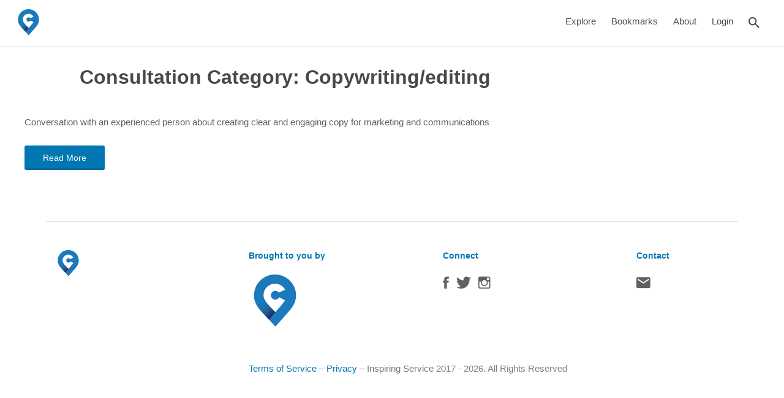

--- FILE ---
content_type: text/html; charset=UTF-8
request_url: https://actvolunteercenter.org/consultation-category/marketing-ommunications/copywriting-editing/
body_size: 47336
content:
<!DOCTYPE html><html lang="en-US"><head><link type="text/css" rel="stylesheet" href="//fast.fonts.net/cssapi/1eb2c0b5-9147-45a8-b6a3-99ffa2463b79.css"/> <script>var wptValidationForms = wptValidationForms || [];
        var wptCondTriggers = wptCondTriggers || [];
        var wptCondFields = wptCondFields || [];
        var acf = acf || [];</script>  <script>(function(w,d,s,l,i){w[l]=w[l]||[];w[l].push({'gtm.start':
            new Date().getTime(),event:'gtm.js'});var f=d.getElementsByTagName(s)[0],
            j=d.createElement(s),dl=l!='dataLayer'?'&l='+l:'';j.async=true;j.src=
            'https://www.googletagmanager.com/gtm.js?id='+i+dl;f.parentNode.insertBefore(j,f);
        })(window,document,'script','dataLayer','GTM-546GN7D');</script> <meta charset="UTF-8"><meta name="viewport" content="width=device-width, initial-scale=1"><meta name="google-site-verification" content="pKqsxtgXS3UiwVc2EKw_8YUBNZaEHWNd2TQuaF-iYL0" /><link rel="profile" href="http://gmpg.org/xfn/11"><link rel="pingback" href="https://actvolunteercenter.org/xmlrpc.php"><title>Copywriting/editing &#8211; ACT Volunteer Center</title><meta name='robots' content='max-image-preview:large' /><link rel='dns-prefetch' href='//maxcdn.bootstrapcdn.com' /><link rel='dns-prefetch' href='//code.jquery.com' /><link rel='dns-prefetch' href='//fonts.googleapis.com' /><link rel='dns-prefetch' href='//fonts.gstatic.com' /><link rel='dns-prefetch' href='//www.gstatic.com' /><link rel='dns-prefetch' href='//maps.googleapis.com' />  <script data-no-minify="1" src="https://actvolunteercenter.org/wp-content/cache/busting/1/gtm-722c4a35e4a3f92b96c8934f7a751bbc.js"  type="text/javascript" data-cfasync="false" async></script> <script type="text/javascript" data-cfasync="false">var mi_version = '8.2.0';
				var mi_track_user = true;
				var mi_no_track_reason = '';
				
								var disableStrs = [
										'ga-disable-G-293589661',
															'ga-disable-UA-187441426-2',
									];

				/* Function to detect opted out users */
				function __gtagTrackerIsOptedOut() {
					for ( var index = 0; index < disableStrs.length; index++ ) {
						if ( document.cookie.indexOf( disableStrs[ index ] + '=true' ) > -1 ) {
							return true;
						}
					}

					return false;
				}

				/* Disable tracking if the opt-out cookie exists. */
				if ( __gtagTrackerIsOptedOut() ) {
					for ( var index = 0; index < disableStrs.length; index++ ) {
						window[ disableStrs[ index ] ] = true;
					}
				}

				/* Opt-out function */
				function __gtagTrackerOptout() {
					for ( var index = 0; index < disableStrs.length; index++ ) {
						document.cookie = disableStrs[ index ] + '=true; expires=Thu, 31 Dec 2099 23:59:59 UTC; path=/';
						window[ disableStrs[ index ] ] = true;
					}
				}

				if ( 'undefined' === typeof gaOptout ) {
					function gaOptout() {
						__gtagTrackerOptout();
					}
				}
								window.dataLayer = window.dataLayer || [];

				window.MonsterInsightsDualTracker = {
					helpers: {},
					trackers: {},
				};
				if ( mi_track_user ) {
					function __gtagDataLayer() {
						dataLayer.push( arguments );
					}

					function __gtagTracker( type, name, parameters ) {
						if (!parameters) {
							parameters = {};
						}

						if (parameters.send_to) {
							__gtagDataLayer.apply( null, arguments );
							return;
						}

						if ( type === 'event' ) {
															parameters.send_to = monsterinsights_frontend.v4_id;
								var hookName = name;
								if ( typeof parameters[ 'event_category' ] !== 'undefined' ) {
									hookName = parameters[ 'event_category' ] + ':' + name;
								}

								if ( typeof MonsterInsightsDualTracker.trackers[ hookName ] !== 'undefined' ) {
									MonsterInsightsDualTracker.trackers[ hookName ]( parameters );
								} else {
									__gtagDataLayer( 'event', name, parameters );
								}
							
															parameters.send_to = monsterinsights_frontend.ua;
								__gtagDataLayer( type, name, parameters );
													} else {
							__gtagDataLayer.apply( null, arguments );
						}
					}
					__gtagTracker( 'js', new Date() );
					__gtagTracker( 'set', {
						'developer_id.dZGIzZG' : true,
											} );
										__gtagTracker( 'config', 'G-293589661', {"forceSSL":"true"} );
															__gtagTracker( 'config', 'UA-187441426-2', {"forceSSL":"true"} );
										window.gtag = __gtagTracker;										(
						function () {
							/* https://developers.google.com/analytics/devguides/collection/analyticsjs/ */
							/* ga and __gaTracker compatibility shim. */
							var noopfn = function () {
								return null;
							};
							var newtracker = function () {
								return new Tracker();
							};
							var Tracker = function () {
								return null;
							};
							var p = Tracker.prototype;
							p.get = noopfn;
							p.set = noopfn;
							p.send = function (){
								var args = Array.prototype.slice.call(arguments);
								args.unshift( 'send' );
								__gaTracker.apply(null, args);
							};
							var __gaTracker = function () {
								var len = arguments.length;
								if ( len === 0 ) {
									return;
								}
								var f = arguments[len - 1];
								if ( typeof f !== 'object' || f === null || typeof f.hitCallback !== 'function' ) {
									if ( 'send' === arguments[0] ) {
										var hitConverted, hitObject = false, action;
										if ( 'event' === arguments[1] ) {
											if ( 'undefined' !== typeof arguments[3] ) {
												hitObject = {
													'eventAction': arguments[3],
													'eventCategory': arguments[2],
													'eventLabel': arguments[4],
													'value': arguments[5] ? arguments[5] : 1,
												}
											}
										}
										if ( 'pageview' === arguments[1] ) {
											if ( 'undefined' !== typeof arguments[2] ) {
												hitObject = {
													'eventAction': 'page_view',
													'page_path' : arguments[2],
												}
											}
										}
										if ( typeof arguments[2] === 'object' ) {
											hitObject = arguments[2];
										}
										if ( typeof arguments[5] === 'object' ) {
											Object.assign( hitObject, arguments[5] );
										}
										if ( 'undefined' !== typeof arguments[1].hitType ) {
											hitObject = arguments[1];
											if ( 'pageview' === hitObject.hitType ) {
												hitObject.eventAction = 'page_view';
											}
										}
										if ( hitObject ) {
											action = 'timing' === arguments[1].hitType ? 'timing_complete' : hitObject.eventAction;
											hitConverted = mapArgs( hitObject );
											__gtagTracker( 'event', action, hitConverted );
										}
									}
									return;
								}

								function mapArgs( args ) {
									var arg, hit = {};
									var gaMap = {
										'eventCategory': 'event_category',
										'eventAction': 'event_action',
										'eventLabel': 'event_label',
										'eventValue': 'event_value',
										'nonInteraction': 'non_interaction',
										'timingCategory': 'event_category',
										'timingVar': 'name',
										'timingValue': 'value',
										'timingLabel': 'event_label',
										'page' : 'page_path',
										'location' : 'page_location',
										'title' : 'page_title',
									};
									for ( arg in args ) {
																				if ( ! ( ! args.hasOwnProperty(arg) || ! gaMap.hasOwnProperty(arg) ) ) {
											hit[gaMap[arg]] = args[arg];
										} else {
											hit[arg] = args[arg];
										}
									}
									return hit;
								}

								try {
									f.hitCallback();
								} catch ( ex ) {
								}
							};
							__gaTracker.create = newtracker;
							__gaTracker.getByName = newtracker;
							__gaTracker.getAll = function () {
								return [];
							};
							__gaTracker.remove = noopfn;
							__gaTracker.loaded = true;
							window['__gaTracker'] = __gaTracker;
						}
					)();
									} else {
										console.log( "" );
					( function () {
							function __gtagTracker() {
								return null;
							}
							window['__gtagTracker'] = __gtagTracker;
							window['gtag'] = __gtagTracker;
					} )();
									}</script>  <script type="text/javascript" data-cfasync="false">MonsterInsightsDualTracker.trackers[ 'form:impression' ] = function( parameters ) {
		__gtagDataLayer( 'event', 'form_impression', {
			form_id: parameters.event_label,
			content_type: 'form',
			non_interaction: true,
			send_to: parameters.send_to,
		} );
	};

	MonsterInsightsDualTracker.trackers[ 'form:conversion' ] = function( parameters ) {
		__gtagDataLayer( 'event', 'generate_lead', {
			form_id: parameters.event_label,
			send_to: parameters.send_to,
		});
	};</script> <link rel='stylesheet' id='my_bootstrap-css' href='https://actvolunteercenter.org/wp-content/plugins/types/vendor/toolset/toolset-common/res/lib/bootstrap/css/bootstrap.css' type='text/css' media='all' /><link rel='stylesheet' id='wp-block-library-css' href='https://actvolunteercenter.org/wp-includes/css/dist/block-library/style.min.css' type='text/css' media='all' /><link rel='stylesheet' id='mediaelement-css' href='https://actvolunteercenter.org/wp-includes/js/mediaelement/mediaelementplayer-legacy.min.css' type='text/css' media='all' /><link rel='stylesheet' id='wp-mediaelement-css' href='https://actvolunteercenter.org/wp-includes/js/mediaelement/wp-mediaelement.min.css' type='text/css' media='all' /><link data-minify="1" rel='stylesheet' id='view_editor_gutenberg_frontend_assets-css' href='https://actvolunteercenter.org/wp-content/cache/min/1/wp-content/plugins/wp-views/public/css/views-frontend-7f95dad82c75d1c2750615851516d253.css' type='text/css' media='all' /><style id='view_editor_gutenberg_frontend_assets-inline-css' type='text/css'>.wpv-sort-list-dropdown.wpv-sort-list-dropdown-style-default>span.wpv-sort-list,.wpv-sort-list-dropdown.wpv-sort-list-dropdown-style-default .wpv-sort-list-item{border-color:#cdcdcd}.wpv-sort-list-dropdown.wpv-sort-list-dropdown-style-default .wpv-sort-list-item a{color:#444;background-color:#fff}.wpv-sort-list-dropdown.wpv-sort-list-dropdown-style-default a:hover,.wpv-sort-list-dropdown.wpv-sort-list-dropdown-style-default a:focus{color:#000;background-color:#eee}.wpv-sort-list-dropdown.wpv-sort-list-dropdown-style-default .wpv-sort-list-item.wpv-sort-list-current a{color:#000;background-color:#eee}.wpv-sort-list-dropdown.wpv-sort-list-dropdown-style-default>span.wpv-sort-list,.wpv-sort-list-dropdown.wpv-sort-list-dropdown-style-default .wpv-sort-list-item{border-color:#cdcdcd}.wpv-sort-list-dropdown.wpv-sort-list-dropdown-style-default .wpv-sort-list-item a{color:#444;background-color:#fff}.wpv-sort-list-dropdown.wpv-sort-list-dropdown-style-default a:hover,.wpv-sort-list-dropdown.wpv-sort-list-dropdown-style-default a:focus{color:#000;background-color:#eee}.wpv-sort-list-dropdown.wpv-sort-list-dropdown-style-default .wpv-sort-list-item.wpv-sort-list-current a{color:#000;background-color:#eee}.wpv-sort-list-dropdown.wpv-sort-list-dropdown-style-grey>span.wpv-sort-list,.wpv-sort-list-dropdown.wpv-sort-list-dropdown-style-grey .wpv-sort-list-item{border-color:#cdcdcd}.wpv-sort-list-dropdown.wpv-sort-list-dropdown-style-grey .wpv-sort-list-item a{color:#444;background-color:#eee}.wpv-sort-list-dropdown.wpv-sort-list-dropdown-style-grey a:hover,.wpv-sort-list-dropdown.wpv-sort-list-dropdown-style-grey a:focus{color:#000;background-color:#e5e5e5}.wpv-sort-list-dropdown.wpv-sort-list-dropdown-style-grey .wpv-sort-list-item.wpv-sort-list-current a{color:#000;background-color:#e5e5e5}.wpv-sort-list-dropdown.wpv-sort-list-dropdown-style-default>span.wpv-sort-list,.wpv-sort-list-dropdown.wpv-sort-list-dropdown-style-default .wpv-sort-list-item{border-color:#cdcdcd}.wpv-sort-list-dropdown.wpv-sort-list-dropdown-style-default .wpv-sort-list-item a{color:#444;background-color:#fff}.wpv-sort-list-dropdown.wpv-sort-list-dropdown-style-default a:hover,.wpv-sort-list-dropdown.wpv-sort-list-dropdown-style-default a:focus{color:#000;background-color:#eee}.wpv-sort-list-dropdown.wpv-sort-list-dropdown-style-default .wpv-sort-list-item.wpv-sort-list-current a{color:#000;background-color:#eee}.wpv-sort-list-dropdown.wpv-sort-list-dropdown-style-grey>span.wpv-sort-list,.wpv-sort-list-dropdown.wpv-sort-list-dropdown-style-grey .wpv-sort-list-item{border-color:#cdcdcd}.wpv-sort-list-dropdown.wpv-sort-list-dropdown-style-grey .wpv-sort-list-item a{color:#444;background-color:#eee}.wpv-sort-list-dropdown.wpv-sort-list-dropdown-style-grey a:hover,.wpv-sort-list-dropdown.wpv-sort-list-dropdown-style-grey a:focus{color:#000;background-color:#e5e5e5}.wpv-sort-list-dropdown.wpv-sort-list-dropdown-style-grey .wpv-sort-list-item.wpv-sort-list-current a{color:#000;background-color:#e5e5e5}.wpv-sort-list-dropdown.wpv-sort-list-dropdown-style-blue>span.wpv-sort-list,.wpv-sort-list-dropdown.wpv-sort-list-dropdown-style-blue .wpv-sort-list-item{border-color:#09c}.wpv-sort-list-dropdown.wpv-sort-list-dropdown-style-blue .wpv-sort-list-item a{color:#444;background-color:#cbddeb}.wpv-sort-list-dropdown.wpv-sort-list-dropdown-style-blue a:hover,.wpv-sort-list-dropdown.wpv-sort-list-dropdown-style-blue a:focus{color:#000;background-color:#95bedd}.wpv-sort-list-dropdown.wpv-sort-list-dropdown-style-blue .wpv-sort-list-item.wpv-sort-list-current a{color:#000;background-color:#95bedd}</style><link rel='stylesheet' id='classic-theme-styles-css' href='https://actvolunteercenter.org/wp-includes/css/classic-themes.min.css' type='text/css' media='all' /><style id='global-styles-inline-css' type='text/css'>body{--wp--preset--color--black:#000;--wp--preset--color--cyan-bluish-gray:#abb8c3;--wp--preset--color--white:#fff;--wp--preset--color--pale-pink:#f78da7;--wp--preset--color--vivid-red:#cf2e2e;--wp--preset--color--luminous-vivid-orange:#ff6900;--wp--preset--color--luminous-vivid-amber:#fcb900;--wp--preset--color--light-green-cyan:#7bdcb5;--wp--preset--color--vivid-green-cyan:#00d084;--wp--preset--color--pale-cyan-blue:#8ed1fc;--wp--preset--color--vivid-cyan-blue:#0693e3;--wp--preset--color--vivid-purple:#9b51e0;--wp--preset--gradient--vivid-cyan-blue-to-vivid-purple:linear-gradient(135deg,rgba(6,147,227,1) 0%,rgb(155,81,224) 100%);--wp--preset--gradient--light-green-cyan-to-vivid-green-cyan:linear-gradient(135deg,rgb(122,220,180) 0%,rgb(0,208,130) 100%);--wp--preset--gradient--luminous-vivid-amber-to-luminous-vivid-orange:linear-gradient(135deg,rgba(252,185,0,1) 0%,rgba(255,105,0,1) 100%);--wp--preset--gradient--luminous-vivid-orange-to-vivid-red:linear-gradient(135deg,rgba(255,105,0,1) 0%,rgb(207,46,46) 100%);--wp--preset--gradient--very-light-gray-to-cyan-bluish-gray:linear-gradient(135deg,rgb(238,238,238) 0%,rgb(169,184,195) 100%);--wp--preset--gradient--cool-to-warm-spectrum:linear-gradient(135deg,rgb(74,234,220) 0%,rgb(151,120,209) 20%,rgb(207,42,186) 40%,rgb(238,44,130) 60%,rgb(251,105,98) 80%,rgb(254,248,76) 100%);--wp--preset--gradient--blush-light-purple:linear-gradient(135deg,rgb(255,206,236) 0%,rgb(152,150,240) 100%);--wp--preset--gradient--blush-bordeaux:linear-gradient(135deg,rgb(254,205,165) 0%,rgb(254,45,45) 50%,rgb(107,0,62) 100%);--wp--preset--gradient--luminous-dusk:linear-gradient(135deg,rgb(255,203,112) 0%,rgb(199,81,192) 50%,rgb(65,88,208) 100%);--wp--preset--gradient--pale-ocean:linear-gradient(135deg,rgb(255,245,203) 0%,rgb(182,227,212) 50%,rgb(51,167,181) 100%);--wp--preset--gradient--electric-grass:linear-gradient(135deg,rgb(202,248,128) 0%,rgb(113,206,126) 100%);--wp--preset--gradient--midnight:linear-gradient(135deg,rgb(2,3,129) 0%,rgb(40,116,252) 100%);--wp--preset--duotone--dark-grayscale:url('#wp-duotone-dark-grayscale');--wp--preset--duotone--grayscale:url('#wp-duotone-grayscale');--wp--preset--duotone--purple-yellow:url('#wp-duotone-purple-yellow');--wp--preset--duotone--blue-red:url('#wp-duotone-blue-red');--wp--preset--duotone--midnight:url('#wp-duotone-midnight');--wp--preset--duotone--magenta-yellow:url('#wp-duotone-magenta-yellow');--wp--preset--duotone--purple-green:url('#wp-duotone-purple-green');--wp--preset--duotone--blue-orange:url('#wp-duotone-blue-orange');--wp--preset--font-size--small:13px;--wp--preset--font-size--medium:20px;--wp--preset--font-size--large:36px;--wp--preset--font-size--x-large:42px;--wp--preset--spacing--20:.44rem;--wp--preset--spacing--30:.67rem;--wp--preset--spacing--40:1rem;--wp--preset--spacing--50:1.5rem;--wp--preset--spacing--60:2.25rem;--wp--preset--spacing--70:3.38rem;--wp--preset--spacing--80:5.06rem}:where(.is-layout-flex){gap:.5em}body .is-layout-flow>.alignleft{float:left;margin-inline-start:0;margin-inline-end:2em}body .is-layout-flow>.alignright{float:right;margin-inline-start:2em;margin-inline-end:0}body .is-layout-flow>.aligncenter{margin-left:auto!important;margin-right:auto!important}body .is-layout-constrained>.alignleft{float:left;margin-inline-start:0;margin-inline-end:2em}body .is-layout-constrained>.alignright{float:right;margin-inline-start:2em;margin-inline-end:0}body .is-layout-constrained>.aligncenter{margin-left:auto!important;margin-right:auto!important}body .is-layout-constrained>:where(:not(.alignleft):not(.alignright):not(.alignfull)){max-width:var(--wp--style--global--content-size);margin-left:auto!important;margin-right:auto!important}body .is-layout-constrained>.alignwide{max-width:var(--wp--style--global--wide-size)}body .is-layout-flex{display:flex}body .is-layout-flex{flex-wrap:wrap;align-items:center}body .is-layout-flex>*{margin:0}:where(.wp-block-columns.is-layout-flex){gap:2em}.has-black-color{color:var(--wp--preset--color--black)!important}.has-cyan-bluish-gray-color{color:var(--wp--preset--color--cyan-bluish-gray)!important}.has-white-color{color:var(--wp--preset--color--white)!important}.has-pale-pink-color{color:var(--wp--preset--color--pale-pink)!important}.has-vivid-red-color{color:var(--wp--preset--color--vivid-red)!important}.has-luminous-vivid-orange-color{color:var(--wp--preset--color--luminous-vivid-orange)!important}.has-luminous-vivid-amber-color{color:var(--wp--preset--color--luminous-vivid-amber)!important}.has-light-green-cyan-color{color:var(--wp--preset--color--light-green-cyan)!important}.has-vivid-green-cyan-color{color:var(--wp--preset--color--vivid-green-cyan)!important}.has-pale-cyan-blue-color{color:var(--wp--preset--color--pale-cyan-blue)!important}.has-vivid-cyan-blue-color{color:var(--wp--preset--color--vivid-cyan-blue)!important}.has-vivid-purple-color{color:var(--wp--preset--color--vivid-purple)!important}.has-black-background-color{background-color:var(--wp--preset--color--black)!important}.has-cyan-bluish-gray-background-color{background-color:var(--wp--preset--color--cyan-bluish-gray)!important}.has-white-background-color{background-color:var(--wp--preset--color--white)!important}.has-pale-pink-background-color{background-color:var(--wp--preset--color--pale-pink)!important}.has-vivid-red-background-color{background-color:var(--wp--preset--color--vivid-red)!important}.has-luminous-vivid-orange-background-color{background-color:var(--wp--preset--color--luminous-vivid-orange)!important}.has-luminous-vivid-amber-background-color{background-color:var(--wp--preset--color--luminous-vivid-amber)!important}.has-light-green-cyan-background-color{background-color:var(--wp--preset--color--light-green-cyan)!important}.has-vivid-green-cyan-background-color{background-color:var(--wp--preset--color--vivid-green-cyan)!important}.has-pale-cyan-blue-background-color{background-color:var(--wp--preset--color--pale-cyan-blue)!important}.has-vivid-cyan-blue-background-color{background-color:var(--wp--preset--color--vivid-cyan-blue)!important}.has-vivid-purple-background-color{background-color:var(--wp--preset--color--vivid-purple)!important}.has-black-border-color{border-color:var(--wp--preset--color--black)!important}.has-cyan-bluish-gray-border-color{border-color:var(--wp--preset--color--cyan-bluish-gray)!important}.has-white-border-color{border-color:var(--wp--preset--color--white)!important}.has-pale-pink-border-color{border-color:var(--wp--preset--color--pale-pink)!important}.has-vivid-red-border-color{border-color:var(--wp--preset--color--vivid-red)!important}.has-luminous-vivid-orange-border-color{border-color:var(--wp--preset--color--luminous-vivid-orange)!important}.has-luminous-vivid-amber-border-color{border-color:var(--wp--preset--color--luminous-vivid-amber)!important}.has-light-green-cyan-border-color{border-color:var(--wp--preset--color--light-green-cyan)!important}.has-vivid-green-cyan-border-color{border-color:var(--wp--preset--color--vivid-green-cyan)!important}.has-pale-cyan-blue-border-color{border-color:var(--wp--preset--color--pale-cyan-blue)!important}.has-vivid-cyan-blue-border-color{border-color:var(--wp--preset--color--vivid-cyan-blue)!important}.has-vivid-purple-border-color{border-color:var(--wp--preset--color--vivid-purple)!important}.has-vivid-cyan-blue-to-vivid-purple-gradient-background{background:var(--wp--preset--gradient--vivid-cyan-blue-to-vivid-purple)!important}.has-light-green-cyan-to-vivid-green-cyan-gradient-background{background:var(--wp--preset--gradient--light-green-cyan-to-vivid-green-cyan)!important}.has-luminous-vivid-amber-to-luminous-vivid-orange-gradient-background{background:var(--wp--preset--gradient--luminous-vivid-amber-to-luminous-vivid-orange)!important}.has-luminous-vivid-orange-to-vivid-red-gradient-background{background:var(--wp--preset--gradient--luminous-vivid-orange-to-vivid-red)!important}.has-very-light-gray-to-cyan-bluish-gray-gradient-background{background:var(--wp--preset--gradient--very-light-gray-to-cyan-bluish-gray)!important}.has-cool-to-warm-spectrum-gradient-background{background:var(--wp--preset--gradient--cool-to-warm-spectrum)!important}.has-blush-light-purple-gradient-background{background:var(--wp--preset--gradient--blush-light-purple)!important}.has-blush-bordeaux-gradient-background{background:var(--wp--preset--gradient--blush-bordeaux)!important}.has-luminous-dusk-gradient-background{background:var(--wp--preset--gradient--luminous-dusk)!important}.has-pale-ocean-gradient-background{background:var(--wp--preset--gradient--pale-ocean)!important}.has-electric-grass-gradient-background{background:var(--wp--preset--gradient--electric-grass)!important}.has-midnight-gradient-background{background:var(--wp--preset--gradient--midnight)!important}.has-small-font-size{font-size:var(--wp--preset--font-size--small)!important}.has-medium-font-size{font-size:var(--wp--preset--font-size--medium)!important}.has-large-font-size{font-size:var(--wp--preset--font-size--large)!important}.has-x-large-font-size{font-size:var(--wp--preset--font-size--x-large)!important}.wp-block-navigation a:where(:not(.wp-element-button)){color:inherit}:where(.wp-block-columns.is-layout-flex){gap:2em}.wp-block-pullquote{font-size:1.5em;line-height:1.6}</style><link data-minify="1" rel='stylesheet' id='lvca-animate-styles-css' href='https://actvolunteercenter.org/wp-content/cache/min/1/wp-content/plugins/addons-for-visual-composer-premium/assets/css/animate-75b5b64a1e9f9d87dbe6b280c4accbb6.css' type='text/css' media='all' /><link data-minify="1" rel='stylesheet' id='lvca-frontend-styles-css' href='https://actvolunteercenter.org/wp-content/cache/min/1/wp-content/plugins/addons-for-visual-composer-premium/assets/css/lvca-frontend-d1fc4012bcf6f99a337069195945fd19.css' type='text/css' media='all' /><link data-minify="1" rel='stylesheet' id='lvca-icomoon-styles-css' href='https://actvolunteercenter.org/wp-content/cache/min/1/wp-content/plugins/addons-for-visual-composer-premium/assets/css/icomoon-80b8c5e987d3c7f4447a18b9573525a1.css' type='text/css' media='all' /><link rel='stylesheet' id='ctf_styles-css' href='https://actvolunteercenter.org/wp-content/plugins/custom-twitter-feeds-pro/css/ctf-styles.min.css' type='text/css' media='all' /><link rel='stylesheet' id='cff-css' href='https://actvolunteercenter.org/wp-content/plugins/custom-facebook-feed-pro/css/cff-style.min.css' type='text/css' media='all' /><link rel='stylesheet' id='sb-font-awesome-css-css' href='https://maxcdn.bootstrapcdn.com/font-awesome/4.7.0/css/font-awesome.min.css' type='text/css' media='all' /><link data-minify="1" rel='stylesheet' id='lvca-blocks-css' href='https://actvolunteercenter.org/wp-content/cache/min/1/wp-content/plugins/addons-for-visual-composer-premium/assets/css/premium/lvca-blocks-a159bc30b376334cad76f3d775d5f575.css' type='text/css' media='all' /><link data-minify="1" rel='stylesheet' id='lvca-fancybox-css' href='https://actvolunteercenter.org/wp-content/cache/min/1/wp-content/plugins/addons-for-visual-composer-premium/assets/css/premium/jquery.fancybox-01de3c7d5016a79475397df2fd0df7a3.css' type='text/css' media='all' /><link data-minify="1" rel='stylesheet' id='lvca-premium-frontend-styles-css' href='https://actvolunteercenter.org/wp-content/cache/min/1/wp-content/plugins/addons-for-visual-composer-premium/assets/css/premium/lvca-frontend-601e8624b952c3d02c57848e5c81e340.css' type='text/css' media='all' /><link data-minify="1" rel='stylesheet' id='lvca-portfolio-css' href='https://actvolunteercenter.org/wp-content/cache/min/1/wp-content/plugins/addons-for-visual-composer-premium/includes/addons/premium/portfolio/css/style-2998e8a76b0bc71f0e931b7f547df4ad.css' type='text/css' media='all' /><link data-minify="1" rel='stylesheet' id='lvca-posts-block-css' href='https://actvolunteercenter.org/wp-content/cache/min/1/wp-content/plugins/addons-for-visual-composer-premium/includes/addons/premium/posts-block/css/style-f7c1d1c83adb3dc1c20591c93e9b9122.css' type='text/css' media='all' /><link data-minify="1" rel='stylesheet' id='if-menu-site-css-css' href='https://actvolunteercenter.org/wp-content/cache/min/1/wp-content/plugins/if-menu/assets/if-menu-site-e12318949990dd5441f9e7fe7b6cee0c.css' type='text/css' media='all' /><link data-minify="1" rel='stylesheet' id='reviewer-photoswipe-css' href='https://actvolunteercenter.org/wp-content/cache/min/1/wp-content/plugins/reviewer/public/assets/css/photoswipe-cd973938b244651df81dc2359cbcbca2.css' type='text/css' media='all' /><link rel='stylesheet' id='dashicons-css' href='https://actvolunteercenter.org/wp-includes/css/dashicons.min.css' type='text/css' media='all' /><link data-minify="1" rel='stylesheet' id='reviewer-public-css' href='https://actvolunteercenter.org/wp-content/cache/min/1/wp-content/plugins/reviewer/public/assets/css/reviewer-public-e7ee3cb65ec37dac4f37a10830bb5ebb.css' type='text/css' media='all' /><link data-minify="1" rel='stylesheet' id='job-alerts-frontend-css' href='https://actvolunteercenter.org/wp-content/cache/min/1/wp-content/plugins/wp-job-manager-alerts/assets/css/frontend-d249ee40411b662cfb08e9676f941505.css' type='text/css' media='all' /><link rel='stylesheet' id='jquery-ui-css' href='//code.jquery.com/ui/1.13.2/themes/smoothness/jquery-ui.css' type='text/css' media='all' /><link data-minify="1" rel='stylesheet' id='jm-application-deadline-css' href='https://actvolunteercenter.org/wp-content/cache/min/1/wp-content/plugins/wp-job-manager-application-deadline/assets/css/frontend-1a494dd93b7400bf428dd9afd08dc0e6.css' type='text/css' media='' /><link data-minify="1" rel='stylesheet' id='wp-job-manager-applications-frontend-css' href='https://actvolunteercenter.org/wp-content/cache/min/1/wp-content/plugins/wp-job-manager-applications/assets/css/frontend-cac81bc75881916b9af4cdf77415241a.css' type='text/css' media='all' /><link data-minify="1" rel='stylesheet' id='wp-job-manager-tags-frontend-css' href='https://actvolunteercenter.org/wp-content/cache/min/1/wp-content/plugins/wp-job-manager-tags/assets/css/style-a60ae0bb4da464cc40210e6cd5a13b57.css' type='text/css' media='all' /><link data-minify="1" rel='stylesheet' id='closify-default-css' href='https://actvolunteercenter.org/wp-content/cache/min/1/wp-content/plugins/closify-press/assets/css/style-b231bed7d5136dd91a4024ddbf741331.css' type='text/css' media='all' /><link data-minify="1" rel='stylesheet' id='arfaly-default-css' href='https://actvolunteercenter.org/wp-content/cache/min/1/wp-content/plugins/closify-press/assets/css/arfaly-d3f4393b6e088d7a7f1d35d85ae8c6c2.css' type='text/css' media='all' /><link rel='stylesheet' id='closify-animate-css' href='https://actvolunteercenter.org/wp-content/plugins/closify-press/assets/css/animate.min.css' type='text/css' media='all' /><link data-minify="1" rel='stylesheet' id='photoswipe-css-css' href='https://actvolunteercenter.org/wp-content/cache/min/1/wp-content/plugins/closify-press/assets/css/photoswipe/photoswipe-28d57f7933a1bea6412fdbdeeebb08d8.css' type='text/css' media='all' /><link data-minify="1" rel='stylesheet' id='photoswipe-skin-default-css' href='https://actvolunteercenter.org/wp-content/cache/min/1/wp-content/plugins/closify-press/assets/css/photoswipe/default-skin-d324287d25259e9260408b14d81f54e5.css' type='text/css' media='all' /><link rel='stylesheet' id='listify-fonts-css' href='//fonts.googleapis.com/css?family=Source+Sans+Pro%3Aregular%2Citalic%2C700' type='text/css' media='all' /><link rel='stylesheet' id='listify-css' href='https://actvolunteercenter.org/wp-content/themes/listify/css/style.min.css' type='text/css' media='all' /><style id='listify-inline-css' type='text/css'>.as-seen-on{background-color:}html{background-color:#fff}.nav-menu.tertiary li.is-active a:before,.nav-menu.tertiary li.current-menu-item a:before{border-bottom-color:#fff}.site-branding .site-title,.site-branding .site-description,.site-header-minimal .site-title,.site-header-minimal .site-description{display:none}input,textarea,input[type=checkbox],input[type=radio],.site select,.facetwp-facet .facetwp-checkbox:before,.filter_by_tag a:before,.search-choice-close,.widget_layered_nav li a:before,.site-main .content-box select,.site-main .widget select,.site-main .job_listings select,.mfp-content select,body .chosen-container-single .chosen-single,body .chosen-container-multi .chosen-choices li.search-field input[type=text],.select2.select2-container .select2-choice,.select2.select2-container--default .select2-selection--single,.select2-container.select2-container--default .select2-search--dropdown .select2-search__field,.select2-container .select2-dropdown,.facetwp-facet.facetwp-type-fselect .fs-label-wrap,body .chosen-container .chosen-drop,body .chosen-container-single .chosen-search input[type=text],body .chosen-container-single .chosen-search input[type=text]:focus{color:#717a8f;border-color:#e5e5e5;background-color:#fff}.wp-editor-container,.mce-tinymce.mce-container{border-color:#e5e5e5}input[type=checkbox]:checked:before,.facetwp-facet .facetwp-checkbox.checked:after,.facetwp-facet .facetwp-link.checked,.facetwp-facet.facetwp-type-fselect .fs-option{color:#717a8f}.facetwp-facet.facetwp-type-fselect .fs-arrow{border-top-color:#717a8f}input:focus,textarea:focus{background-color:#fff}.wc-social-login-divider span:after,.wc-social-login-divider span:before{background-color:#e5e5e5}.listing-cover,.entry-cover,.homepage-cover.page-cover,.list-cover{background-color:#f5f5f5}body,.listify_widget_panel_listing_tags .tag,.entry-cover.no-image,.entry-cover.no-image a,.listing-cover.no-image,.listing-cover.no-image a:not(.button),.content-pagination .page-numbers,.facetwp-pager .facetwp-page,.js-toggle-area-trigger,.job-dashboard-actions a,.job-manager-bookmark-actions a,body.fixed-map .site-footer,body.fixed-map .site-footer a,.homepage-cover .job_search_form .select:after,.tabbed-listings-tabs a,.archive-job_listing-toggle,.job-manager-form fieldset.fieldset-job_hours,.filter_by_tag a,a.upload-images,a.upload-images span,.woocommerce-tabs .tabs a,.cluster-overlay a,.map-marker-info,.map-marker-info a,.archive-job_listing-layout.button.active,.entry-title--grid a,.entry-read-more,.listing-by-term-title a,.map-widget-sections a,.select2-default,.select2-container .select2-choice,.select2-container-multi .select2-choices .select2-search-choice,.no-image .listing-stars--single .listing-star,.pm-column a,.astoundify-favorites-tab{color:#484848}.no-image .astoundify-favorites-icon svg{fill:#484848}.comment-meta a,.commentlist a.comment-ago,div:not(.no-image) .star-rating:before,div:not(.no-image) .stars span a:before,.job_listing-author-descriptor,.entry-meta,.entry-meta a,.home-widget-description,.listings-by-term-content .job_listing-rating-count,.listings-by-term-more a,.search-form .search-submit:before,.mfp-content .mfp-close:before,div:not(.job-package-price) .woocommerce .amount,.woocommerce .quantity,.showing_jobs,.account-sign-in,.archive-job_listing-layout.button{color:#6b6b6b}.social-profiles a,.listing-gallery-nav .slick-dots li button:before{background-color:#6b6b6b}a,.single-job_listing .widget a:not(.button),.listify_widget_panel_listing_content a{color:#0077B2}a:active,a:hover,.primary-header .current-account-toggle .sub-menu a{color:#005e99}.search-overlay,.primary-header{background-color:#fff}.primary.nav-menu .current-cart .current-cart-count{border-color:#fff}.primary-header{box-shadow:2px 0 3px rgba(0,0,0,.3)}.nav-menu a,.nav-menu li:before,.nav-menu li:after,.nav-menu a:before,.nav-menu a:after{color:#fff}.nav-menu ul a,.nav-menu.primary ul ul a,.nav-menu.primary ul ul li:before,.nav-menu.primary ul ul li:after{color:#484848}.main-navigation{background-color:#fff}.navigation-bar-toggle,.search-overlay-toggle{color:#717a8f}.tertiary-navigation{background-color:#fff}.tertiary-navigation .navigation-bar-toggle{color:#717a8f}.listify_widget_panel_listing_tags .tag.active:before,.job-package-includes li:before,.woocommerce-tabs .tabs .active a,body:not(.facetwp) .locate-me:before,.woocommerce .quantity input[type="button"],.astoundify-favorites-tab--active,.astoundify-favorites-tab--active:focus,.astoundify-favorites-tab--active:hover{color:#0077B2}input[type="button"].facetwp-reset:hover,input[type="button"].facetwp-reset:focus,.tabbed-listings-tabs a:hover,.tabbed-listings-tabs a.active,.archive-job_listing-toggle.active,body:not(.facetwp) .locate-me:hover:before{color:#00548f}input[type="button"],input[type="reset"],input[type="submit"],.button,.facetwp-type-slider .noUi-connect,.ui-slider .ui-slider-range,.listing-owner,.comment-rating,.job_listing-rating-average,.map-marker.active:after,.cluster,.widget_calendar tbody a,.load_more_jobs,.listify-badge,.listing-featured-badge,button.update_results,.select2-container.select2-container--default .select2-results__option--highlighted[aria-selected],.astoundify-favorites-submit-field button{background-color:#0077B2}input[type="button"]:hover,input[type="button"]:focus,input[type="reset"]:hover,input[type="reset"]:focus,input[type="submit"]:hover,input[type="submit"]:focus,.button:hover,.button:focus,::selection,button.update_results:hover,button.update_results.refreshing,.load_more_jobs:hover,.astoundify-favorites-submit-field button:hover{background-color:#0072ad}::-moz-selection{background-color:#0072ad}.tabbed-listings-tabs a:hover,.tabbed-listings-tabs a.active,.archive-job_listing-toggle.active,li.job-package:hover,.job_listing_packages ul.job_packages li:not(.package-section):hover,.facetwp-type-slider .noUi-horizontal .noUi-handle,.facetwp-type-slider .noUi-horizontal .noUi-origin,.ui-slider .ui-slider-handle,.search-radius-slider .noUi-handle,.search-radius-slider .noUi-origin,.woocommerce-message,.job-manager-message,.woocommerce-info{border-color:#0077B2}.listing-featured--outline .job_listing-entry-header:before{box-shadow:inset 0 0 0 3px #0077B2}.widget_layered_nav li.chosen a:after,.widget_layered_nav li.chosen a,.upload-images:hover .upload-area,.job_listing_packages ul.job_packages li label,.upload-images:hover,.search-choice-close:after,.filter_by_tag a.active:after,.woocommerce-tabs .tabs .active a{color:#0077B2}.button-secondary,input[type="button"].facetwp-reset,.type-product .onsale,.type-product .price ins,.job-package-tag{background-color:#0077B2}.button-secondary:hover,.button-secondary:focus,input[type="button"].facetwp-reset:hover,input[type="button"].facetwp-reset:focus{background-color:#0072ad}.upload-images:hover{border-color:#0077B2}.site-footer-widgets{color:#fff;background-color:#fff}.footer-widget,.footer-widget a,.footer-widget a:hover,.site-social a:hover{color:#fff}.site-footer,.site-social a{color:#484848}.site-footer{background-color:#fff}.claimed-ribbon span:before{color:#2854a1}.content-box,.content-shop-wrapper .archive-job_listing-filters-wrapper.top.type-product,.home-feature,.job-package,.job_filters,.listify_widget_search_listings.home-widget .archive-job_listing-filters-wrapper.top.job_search_form,.listify_widget_search_listings.home-widget .job_search_form,.listing-by-term-inner,.single-job_listing-description,.tabbed-listings-tabs a,.tabbed-listings-tabs a.archive-job_listing-filters-wrapper.top,.type-product .thumbnails a,.type-product .thumbnails a.archive-job_listing-filters-wrapper.top,.widget,.woocommerce div.product div.archive-job_listing-filters-wrapper.top.summary,.woocommerce div.product div.summary,.woocommerce-main-image,.woocommerce-page div.product div.archive-job_listing-filters-wrapper.top.summary,.woocommerce-page div.product div.summary,.woocommerce-tabs,.archive-job_listing-layout,.nav-menu .children.category-list .category-count,.nav-menu .sub-menu.category-list .category-count,ul.nav-menu .children.category-list .category-count,ul.nav-menu .sub-menu.category-list .category-count,.facetwp-pager .facetwp-page,.job-manager-pagination li a,.job-manager-pagination li span,.js-toggle-area-trigger,.site .facetwp-sort select,a.page-numbers,span.page-numbers,.archive-job_listing-toggle-inner{background-color:#fff;box-shadow:inset 0 0 0 1px #e5e5e5;border:0}.comment-reply-title,.entry-content .rcp_form .rcp_subscription_fieldset .rcp_subscription_message,.entry-content .rcp_header,.entry-content h2,.entry-content h3,.entry-content h4,.job-manager-form h2,.job_listing_packages ul.job_packages .package-section,.listify_widget_panel_listing_content h2,.listify_widget_panel_listing_content h3,.listify_widget_panel_listing_content h4,.listing-by-term-title,.widget-title,.woocommerce-account .woocommerce legend,.woocommerce-tabs .tabs a,.account-sign-in,.job-manager-form fieldset.fieldset-job_hours,.ninja-forms-required-items,.showing_jobs,.woocommerce-tabs .woocommerce-noreviews,.payment_methods li .payment_box,button.more-filters__toggle,button.more-filters__toggle:hover{border-color:#f4f4f4}.ui-slider,.ui-slider-range,.search-radius-slider .noUi-target,.payment_methods li{background-color:#f4f4f4}.listing-entry-company-image{border-color:#fff;background-color:#fff}button.more-filters__toggle,button.more-filters__toggle:hover,button.more-filters__toggle:focus{color:#484848;border-color:#efefef;background-color:#fff}button.more-filters__toggle:hover,button.more-filters__toggle:focus{border-color:#e5e5e5}:not(.wp-core-ui) button,body,input,select,textarea{font-family:"Source Sans Pro","Helvetica Neue",Helvetica,Arial,sans-serif;font-weight:400}.page-title,.job_listing-title,.popup-title,.homepage-cover .home-widget-title{font-family:"Source Sans Pro","Helvetica Neue",Helvetica,Arial,sans-serif;font-weight:700}.widget-title,.comment-reply-title{font-family:"Source Sans Pro","Helvetica Neue",Helvetica,Arial,sans-serif;font-weight:400}.home-widget-title,.callout-feature-content h2,.home-feature-title h2{font-family:"Source Sans Pro","Helvetica Neue",Helvetica,Arial,sans-serif;font-weight:700}.home-widget-description{font-family:"Source Sans Pro","Helvetica Neue",Helvetica,Arial,sans-serif;font-weight:400}button:not([role="presentation"]),input[type="button"],input[type="reset"],input[type="submit"],.button{font-family:"Source Sans Pro","Helvetica Neue",Helvetica,Arial,sans-serif;font-weight:400}.map-marker:after{border-top-color:#0077B2}.map-marker i:after{background-color:#0077B2}.map-marker i:before{color:#0077B2}li.type-job_listing .job_listing-rating-stars span,.rating-stars span,.widget .comment-form-rating a.star,.listing-star{color:#ffb400}@media screen and (min-width:768px){.nav-menu.secondary .sub-menu.category-list{background-color:#fff}}@media screen and (min-width:992px){.nav-menu.primary ul ul a:hover,.nav-menu.secondary ul ul a:hover,.nav-menu.tertiary ul ul a:hover{color:#2f2f2f}.nav-menu.primary a,.nav-menu.primary li:before,.nav-menu.primary li:after,.nav-menu.primary a:before,.nav-menu.primary a:after{color:#484848}.nav-menu.secondary>li>a,.nav-menu.secondary>li>a:before,.nav-menu.secondary>li>a:after,.nav-menu.secondary>li:before,.nav-menu.secondary>li:after{color:#717a8f}.nav-menu .children.category-list .container:before,.nav-menu .sub-menu.category-list .container:before,ul.nav-menu .children.category-list .container:before,ul.nav-menu .sub-menu.category-list .container:before{border-top-color:#fff}.nav-menu.tertiary>ul>li>a,.nav-menu.tertiary>li>a,.nav-menu.tertiary>li>a:before,.nav-menu.tertiary>li>a:after,.nav-menu.tertiary>li:before,.nav-menu.tertiary>li:after{color:#717a8f}.primary.nav-menu .current-cart .current-cart-count,.mail-icon--unread:after{color:#2854a1;background-color:#fff}.main-navigation{display:none}:not(.wp-core-ui) button,body,input,select,textarea{font-size:15px;line-height:normal}.page-title,.job_listing-title,.popup-title,.homepage-cover .home-widget-title{font-size:32px;line-height:normal}.homepage-cover .home-widget-title{font-size:48px}.widget-title,.comment-reply-title{font-size:16px;line-height:normal}.home-widget-title{font-size:32px;line-height:normal}.home-widget-description{font-size:16px;line-height:normal}button:not([role="presentation"]),input[type="button"],input[type="reset"],input[type="submit"],.button{font-size:15px;line-height:normal}}@media screen and (min-width:1200px){.homepage-cover{background-attachment:initial}}</style><link data-minify="1" rel='stylesheet' id='toolset-select2-css-css' href='https://actvolunteercenter.org/wp-content/cache/min/1/wp-content/plugins/cred-frontend-editor/vendor/toolset/toolset-common/res/lib/select2/select2-48a5fd04ddbbbb975455341f73609ea3.css' type='text/css' media='screen' /><link data-minify="1" rel='stylesheet' id='new-royalslider-core-css-css' href='https://actvolunteercenter.org/wp-content/cache/min/1/wp-content/plugins/new-royalslider/lib/royalslider/royalslider-3eb63ce7568863b77bde7fbf6d76ef8d.css' type='text/css' media='all' /><link data-minify="1" rel='stylesheet' id='rsUni-css-css' href='https://actvolunteercenter.org/wp-content/cache/min/1/wp-content/plugins/new-royalslider/lib/royalslider/skins/universal/rs-universal-d614385734ed08782b03770b8ed01b60.css' type='text/css' media='all' /><link data-minify="1" rel='stylesheet' id='rsDefaultInv-css-css' href='https://actvolunteercenter.org/wp-content/cache/min/1/wp-content/plugins/new-royalslider/lib/royalslider/skins/default-inverted/rs-default-inverted-655c93012ae7d2852e6f6687bf80d086.css' type='text/css' media='all' /><link data-minify="1" rel='stylesheet' id='searchwp-live-search-css' href='https://actvolunteercenter.org/wp-content/cache/min/1/wp-content/plugins/searchwp-live-ajax-search/assets/styles/style-42af8475b43269e53c5b72c08faa49f4.css' type='text/css' media='all' /><link data-minify="1" rel='stylesheet' id='simple-favorites-css' href='https://actvolunteercenter.org/wp-content/cache/min/1/wp-content/plugins/favorites/assets/css/favorites-b193456b6291e78469c6c69a53bb495a.css' type='text/css' media='all' /><link data-minify="1" rel='stylesheet' id='um_fonticons_ii-css' href='https://actvolunteercenter.org/wp-content/cache/min/1/wp-content/plugins/ultimate-member/assets/css/um-fonticons-ii-288f286e69ffe9ad9a3c8f033e5da895.css' type='text/css' media='all' /><link data-minify="1" rel='stylesheet' id='um_fonticons_fa-css' href='https://actvolunteercenter.org/wp-content/cache/min/1/wp-content/plugins/ultimate-member/assets/css/um-fonticons-fa-4995e3b8b8e63ee1b8cb6852782fef1a.css' type='text/css' media='all' /><link rel='stylesheet' id='select2-css' href='https://actvolunteercenter.org/wp-content/plugins/ultimate-member/assets/css/select2/select2.min.css' type='text/css' media='all' /><link data-minify="1" rel='stylesheet' id='um_crop-css' href='https://actvolunteercenter.org/wp-content/cache/min/1/wp-content/plugins/ultimate-member/assets/css/um-crop-05c7853b58997c3667c508e66b2c494e.css' type='text/css' media='all' /><link data-minify="1" rel='stylesheet' id='um_modal-css' href='https://actvolunteercenter.org/wp-content/cache/min/1/wp-content/plugins/ultimate-member/assets/css/um-modal-ade89917a5aa02e8b8c4e6913b3a1764.css' type='text/css' media='all' /><link data-minify="1" rel='stylesheet' id='um_styles-css' href='https://actvolunteercenter.org/wp-content/cache/min/1/wp-content/plugins/ultimate-member/assets/css/um-styles-dc4a8e699d26bd4a546eb4af331fc993.css' type='text/css' media='all' /><link data-minify="1" rel='stylesheet' id='um_members-css' href='https://actvolunteercenter.org/wp-content/cache/min/1/wp-content/plugins/ultimate-member/assets/css/um-members-32636137d26fa3c72f1036ce54f9bb46.css' type='text/css' media='all' /><link data-minify="1" rel='stylesheet' id='um_profile-css' href='https://actvolunteercenter.org/wp-content/cache/min/1/wp-content/plugins/ultimate-member/assets/css/um-profile-601cb064f8b835c4cdbe56fe646e9901.css' type='text/css' media='all' /><link data-minify="1" rel='stylesheet' id='um_account-css' href='https://actvolunteercenter.org/wp-content/cache/min/1/wp-content/plugins/ultimate-member/assets/css/um-account-d01e95a20d5d980d576529a011529e66.css' type='text/css' media='all' /><link data-minify="1" rel='stylesheet' id='um_misc-css' href='https://actvolunteercenter.org/wp-content/cache/min/1/wp-content/plugins/ultimate-member/assets/css/um-misc-71851fb9b7ca9e5d5130927b6d56788f.css' type='text/css' media='all' /><link data-minify="1" rel='stylesheet' id='um_fileupload-css' href='https://actvolunteercenter.org/wp-content/cache/min/1/wp-content/plugins/ultimate-member/assets/css/um-fileupload-fefcb2343cd81c896c2a0fc20f79d619.css' type='text/css' media='all' /><link data-minify="1" rel='stylesheet' id='um_datetime-css' href='https://actvolunteercenter.org/wp-content/cache/min/1/wp-content/plugins/ultimate-member/assets/css/pickadate/default-efc1d04033acb009af5d788c2eacc5a6.css' type='text/css' media='all' /><link data-minify="1" rel='stylesheet' id='um_datetime_date-css' href='https://actvolunteercenter.org/wp-content/cache/min/1/wp-content/plugins/ultimate-member/assets/css/pickadate/default.date-68091586264f40ad3b4426b065c01f26.css' type='text/css' media='all' /><link data-minify="1" rel='stylesheet' id='um_datetime_time-css' href='https://actvolunteercenter.org/wp-content/cache/min/1/wp-content/plugins/ultimate-member/assets/css/pickadate/default.time-42300822216b12d673e139bb8d9dcdbf.css' type='text/css' media='all' /><link data-minify="1" rel='stylesheet' id='um_raty-css' href='https://actvolunteercenter.org/wp-content/cache/min/1/wp-content/plugins/ultimate-member/assets/css/um-raty-8bf9b16f3f86a4674de790a11692b171.css' type='text/css' media='all' /><link data-minify="1" rel='stylesheet' id='um_scrollbar-css' href='https://actvolunteercenter.org/wp-content/cache/min/1/wp-content/plugins/ultimate-member/assets/css/um-scrollbar-004ba96d78f9e249555deec487560bf2.css' type='text/css' media='all' /><link data-minify="1" rel='stylesheet' id='um_tipsy-css' href='https://actvolunteercenter.org/wp-content/cache/min/1/wp-content/plugins/ultimate-member/assets/css/um-tipsy-629b5cbe724723c3cbe60537447470ba.css' type='text/css' media='all' /><link data-minify="1" rel='stylesheet' id='um_responsive-css' href='https://actvolunteercenter.org/wp-content/cache/min/1/wp-content/plugins/ultimate-member/assets/css/um-responsive-eefa13ed1758521f96d88899b3233c60.css' type='text/css' media='all' /><link data-minify="1" rel='stylesheet' id='um_default_css-css' href='https://actvolunteercenter.org/wp-content/cache/min/1/wp-content/plugins/ultimate-member/assets/css/um-old-default-830d4876ef680a9817bcb2fd5f0cec14.css' type='text/css' media='all' /><link data-minify="1" rel='stylesheet' id='um_old_css-css' href='https://actvolunteercenter.org/wp-content/cache/min/1/wp-content/uploads/ultimatemember/um_old_settings-ed6c8f59a7136b5288d28f7f17475e9b.css' type='text/css' media='all' /><link rel='stylesheet' id='listify-child-css' href='https://actvolunteercenter.org/wp-content/themes/listify-child/style.css' type='text/css' media='all' /><link rel='stylesheet' id='wpb-fa-css' href='https://actvolunteercenter.org/wp-content/themes/listify-child/fonts/Linearicons-Free-v1.0.0/Web%20Font/style.css' type='text/css' media='all' /><link rel='stylesheet' id='load-fa-css' href='https://maxcdn.bootstrapcdn.com/font-awesome/4.7.0/css/font-awesome.min.css' type='text/css' media='all' /><link data-minify="1" rel='stylesheet' id='activity-modal-css' href='https://actvolunteercenter.org/wp-content/cache/min/1/wp-content/themes/listify-child/activity-modal-v8-1d0d1f2f161654db4a197f3568b87cc6.css' type='text/css' media='all' /><link data-minify="1" rel='stylesheet' id='app-launcher-css' href='https://actvolunteercenter.org/wp-content/cache/min/1/wp-content/themes/listify-child/app_launcher-v13-b8f348b4635ff76bed965d5daaef30d8.css' type='text/css' media='all' /><link rel='stylesheet' id='sus-css' href='https://actvolunteercenter.org/wp-content/themes/listify-child/sus-v1.css' type='text/css' media='all' /> <script data-minify="1" type='text/javascript' src='https://actvolunteercenter.org/wp-content/cache/min/1/wp-content/plugins/cred-frontend-editor/vendor/toolset/common-es/public/toolset-common-es-frontend-e70c272c62e737b4e199aeba21339a44.js' id='toolset-common-es-frontend-js' defer></script> <script type='text/javascript' src='https://actvolunteercenter.org/wp-includes/js/jquery/jquery.min.js' id='jquery-core-js'></script> <script type='text/javascript' id='monsterinsights-frontend-script-js-extra'>/* <![CDATA[ */ var monsterinsights_frontend = {"js_events_tracking":"true","download_extensions":"doc,pdf,ppt,zip,xls,docx,pptx,xlsx","inbound_paths":"[]","home_url":"https:\/\/actvolunteercenter.org","hash_tracking":"false","ua":"UA-187441426-2","v4_id":"G-293589661"}; /* ]]> */</script> <script type='text/javascript' src='https://actvolunteercenter.org/wp-content/plugins/google-analytics-premium/assets/js/frontend-gtag.min.js' id='monsterinsights-frontend-script-js' defer></script> <script type='text/javascript' src='https://actvolunteercenter.org/wp-content/plugins/addons-for-visual-composer-premium/assets/js/isotope.pkgd.min.js' id='lvca-isotope-js' defer></script> <script type='text/javascript' src='https://actvolunteercenter.org/wp-content/plugins/addons-for-visual-composer-premium/assets/js/imagesloaded.pkgd.min.js' id='lvca-imagesloaded-js' defer></script> <script type='text/javascript' src='https://actvolunteercenter.org/wp-content/plugins/addons-for-visual-composer-premium/assets/js/premium/lvca-blocks.min.js' id='lvca-blocks-js' defer></script> <script type='text/javascript' src='https://actvolunteercenter.org/wp-content/plugins/addons-for-visual-composer-premium/assets/js/premium/jquery.fancybox.min.js' id='lvca-fancybox-js' defer></script> <script type='text/javascript' src='https://actvolunteercenter.org/wp-content/plugins/addons-for-visual-composer-premium/includes/addons/premium/portfolio/js/portfolio.min.js' id='lvca-portfolio-js' defer></script> <script type='text/javascript' src='https://actvolunteercenter.org/wp-content/plugins/addons-for-visual-composer-premium/includes/addons/premium/posts-block/js/posts-block.min.js' id='lvca-posts-block-js' defer></script> <script type='text/javascript' src='https://actvolunteercenter.org/wp-includes/js/jquery/jquery-migrate.min.js' id='jquery-migrate-js' defer></script> <script type='text/javascript' id='favorites-js-extra'>/* <![CDATA[ */ var favorites_data = {"ajaxurl":"https:\/\/actvolunteercenter.org\/wp-admin\/admin-ajax.php","nonce":"eb0b12ae89","favorite":"Bookmark","favorited":"Bookmarked","includecount":"","indicate_loading":"1","loading_text":"Loading","loading_image":"<img src=\"https:\/\/actvolunteercenter.org\/wp-content\/plugins\/favorites\/assets\/images\/loading.gif\" class=\"simplefavorites-loading\" aria-hidden=\"true\" \/>","loading_image_active":"<img src=\"https:\/\/actvolunteercenter.org\/wp-content\/plugins\/favorites\/assets\/images\/loading.gif\" class=\"simplefavorites-loading\" aria-hidden=\"true\" \/>","loading_image_preload":"","cache_enabled":"1","button_options":{"button_type":"custom","custom_colors":false,"box_shadow":false,"include_count":false,"default":{"background_default":false,"border_default":false,"text_default":false,"icon_default":false,"count_default":false},"active":{"background_active":false,"border_active":false,"text_active":false,"icon_active":false,"count_active":false}},"authentication_modal_content":"<p>Please login to add favorites.<\/p><p><a href=\"#\" data-favorites-modal-close>Dismiss this notice<\/a><\/p>","authentication_redirect":"","dev_mode":"","logged_in":"","user_id":"0","authentication_redirect_url":"https:\/\/actvolunteercenter.org\/hiddenlogin\/"}; /* ]]> */</script> <script type='text/javascript' src='https://actvolunteercenter.org/wp-content/plugins/favorites/assets/js/favorites.min.js' id='favorites-js' defer></script> <script type='text/javascript' src='https://actvolunteercenter.org/wp-content/plugins/ultimate-member/assets/js/um-gdpr.min.js' id='um-gdpr-js' defer></script> <link rel="https://api.w.org/" href="https://actvolunteercenter.org/wp-json/" /><link rel="alternate" type="application/json" href="https://actvolunteercenter.org/wp-json/wp/v2/consultation-category/573" /><link rel="EditURI" type="application/rsd+xml" title="RSD" href="https://actvolunteercenter.org/xmlrpc.php?rsd" /> <script type="text/javascript">(function () {
                window.lvca_fs = {can_use_premium_code: true};
            })();</script> <style type='text/css'>#ctf .ctf-header{position:sticky!important;top:0!important;background:#fafafa!important;z-index:1000!important}</style><style id="mystickymenu" type="text/css">#mysticky-nav{width:100%;position:static}#mysticky-nav.wrapfixed{position:fixed;left:0;margin-top:0;z-index:99990;-webkit-transition:0.3s;-moz-transition:0.3s;-o-transition:0.3s;transition:0.3s;-ms-filter:"progid:DXImageTransform.Microsoft.Alpha(Opacity=90)";filter:alpha(opacity=90);opacity:.9;background-color:#fff}#mysticky-nav .myfixed{margin:0 auto;float:none;border:0;background:none;max-width:100%}</style><style type="text/css">.cff-wrapper{border:1px solid #eee}._1drm._1b90,._1drm._1ds4{border:0 solid #e9ebee}._2lqg{border:0 solid #e9ebee}.cff-likebox.cff-top.cff-outside{margin-top:0}</style> <script type="text/javascript">var cffsiteurl = "https://actvolunteercenter.org/wp-content/plugins";
var cffajaxurl = "https://actvolunteercenter.org/wp-admin/admin-ajax.php";
var cffmetatrans = "false";

var cfflinkhashtags = "true";</script> <style type="text/css">.request_name{display:none!important}</style><style type="text/css">.rwp-u-review__scores{display:none}.rwp-header{display:none}.rwp-with-stars{display:none}.rwp-users-reviews-toolbar{display:none}.rwp-scores{display:none}.rwp-review-wrap .rwp-review .rwp-users-reviews-wrap .rwp-people-label i{display:none}.rwp-review-wrap .rwp-review .rwp-users-reviews-wrap .rwp-people-label,.rwp-review-wrap .rwp-review .rwp-ratings-form-wrap .rwp-ratings-form-label{text-transform:none;font-weight:400}.rwp-review-wrap .rwp-review .rwp-ratings-form .rwp-rating-form-content input[type=button]{padding:6px 8px;float:right;margin:0;font-size:14px;border:none;width:auto;color:#fff;text-transform:none;font-weight:400;border-radius:4px;background-color:#0077B2!important;padding:10px 31px;-webkit-appearance:none}.rwp-review-wrap .rwp-review .rwp-ratings-form .rwp-rating-form-content input[type=button]:hover{background-color:#aaa!important}.rwp-review-wrap .rwp-review .rwp-users-reviews-wrap{border-top:1px solid #dbdbdb;padding-top:20px;margin-top:0}.rwp-rating-form-user-info{display:none}.rwp-review-wrap .rwp-review .rwp-ratings-form .rwp-rating-form-content{margin-left:0}.rwp-u-review__user{display:none}.rwp-u-review__content{margin-left:0}.rwp-u-review__username{font-size:14px}.rwp-u-review__username::after{content:" says...";font-weight:400}.rwp-u-review__comment::before{content:'"'}.rwp-u-review__comment::after{content:'"'}.rwp-review-wrap .rwp-review .rwp-users-reviews-wrap .rwp-people-label{font-weight:500}.rwp-box__sorting{display:none}</style> <script>window.addEventListener("load",function(){ var c={script:false,link:false}; function ls(s) { if(!['script','link'].includes(s)||c[s]){return;}c[s]=true; var d=document,f=d.getElementsByTagName(s)[0],j=d.createElement(s); if(s==='script'){j.async=true;j.src='https://actvolunteercenter.org/wp-content/plugins/wp-views/vendor/toolset/blocks/public/js/frontend.js?v=1.6.4';}else{ j.rel='stylesheet';j.href='https://actvolunteercenter.org/wp-content/plugins/wp-views/vendor/toolset/blocks/public/css/style.css?v=1.6.4';} f.parentNode.insertBefore(j, f); }; function ex(){ls('script');ls('link')} window.addEventListener("scroll", ex, {once: true}); if (('IntersectionObserver' in window) && ('IntersectionObserverEntry' in window) && ('intersectionRatio' in window.IntersectionObserverEntry.prototype)) { var i = 0, fb = document.querySelectorAll("[class^='tb-']"), o = new IntersectionObserver(es => { es.forEach(e => { o.unobserve(e.target); if (e.intersectionRatio > 0) { ex();o.disconnect();}else{ i++;if(fb.length>i){o.observe(fb[i])}} }) }); if (fb.length) { o.observe(fb[i]) } } })</script> <noscript><link data-minify="1" rel="stylesheet" href="https://actvolunteercenter.org/wp-content/cache/min/1/wp-content/plugins/wp-views/vendor/toolset/blocks/public/css/style-08a73d892b95a8f756e8e5bcb35731cb.css"> </noscript><meta name="generator" content="Powered by WPBakery Page Builder - drag and drop page builder for WordPress."/> <!--[if lte IE 9]><link rel="stylesheet" type="text/css" href="https://actvolunteercenter.org/wp-content/plugins/js_composer/assets/css/vc_lte_ie9.min.css" media="screen"><![endif]--><style type="text/css"></style><style type="text/css">.synved-social-resolution-single{display:inline-block}.synved-social-resolution-normal{display:inline-block}.synved-social-resolution-hidef{display:none}@media only screen and (min--moz-device-pixel-ratio:2),only screen and (-o-min-device-pixel-ratio:2/1),only screen and (-webkit-min-device-pixel-ratio:2),only screen and (min-device-pixel-ratio:2),only screen and (min-resolution:2dppx),only screen and (min-resolution:192dpi){.synved-social-resolution-normal{display:none}.synved-social-resolution-hidef{display:inline-block}}</style> <script type="text/javascript" data-cfasync="false">function monsterinsights_forms_record_impression( event ) {
		monsterinsights_add_bloom_forms_ids();
		var monsterinsights_forms = document.getElementsByTagName("form");
		var monsterinsights_forms_i;
		for (monsterinsights_forms_i = 0; monsterinsights_forms_i < monsterinsights_forms.length; monsterinsights_forms_i++ ) {
			var monsterinsights_form_id = monsterinsights_forms[monsterinsights_forms_i].getAttribute("id");
			var skip_conversion = false;
			/* Check to see if it's contact form 7 if the id isn't set */
			if ( ! monsterinsights_form_id ) {
				monsterinsights_form_id = monsterinsights_forms[monsterinsights_forms_i].parentElement.getAttribute("id");
				if ( monsterinsights_form_id && monsterinsights_form_id.lastIndexOf('wpcf7-f', 0 ) === 0  ) {
					/* If so, let's grab that and set it to be the form's ID*/
					var tokens = monsterinsights_form_id.split('-').slice(0,2);
					var result = tokens.join('-');
					monsterinsights_forms[monsterinsights_forms_i].setAttribute("id", result);/* Now we can do just what we did above */
					monsterinsights_form_id = monsterinsights_forms[monsterinsights_forms_i].getAttribute("id");
				} else {
					monsterinsights_form_id = false;
				}
			}

			// Check if it's Ninja Forms & id isn't set.
			if ( ! monsterinsights_form_id && monsterinsights_forms[monsterinsights_forms_i].parentElement.className.indexOf( 'nf-form-layout' ) >= 0 ) {
				monsterinsights_form_id = monsterinsights_forms[monsterinsights_forms_i].parentElement.parentElement.parentElement.getAttribute( 'id' );
				if ( monsterinsights_form_id && 0 === monsterinsights_form_id.lastIndexOf( 'nf-form-', 0 ) ) {
					/* If so, let's grab that and set it to be the form's ID*/
					tokens = monsterinsights_form_id.split( '-' ).slice( 0, 3 );
					result = tokens.join( '-' );
					monsterinsights_forms[monsterinsights_forms_i].setAttribute( 'id', result );
					/* Now we can do just what we did above */
					monsterinsights_form_id = monsterinsights_forms[monsterinsights_forms_i].getAttribute( 'id' );
					skip_conversion = true;
				}
			}

			if ( monsterinsights_form_id && monsterinsights_form_id !== 'commentform' && monsterinsights_form_id !== 'adminbar-search' ) {
			                        __gtagTracker('event', 'impression', {
                        event_category: 'form',
                        event_label: monsterinsights_form_id,
                        value: 1,
                        non_interaction: true
                    });
                
				/* If a WPForms Form, we can use custom tracking */
				if ( monsterinsights_form_id && 0 === monsterinsights_form_id.lastIndexOf( 'wpforms-form-', 0 ) ) {
					continue;
				}

				/* Formiddable Forms, use custom tracking */
				if ( monsterinsights_forms_has_class( monsterinsights_forms[monsterinsights_forms_i], 'frm-show-form' ) ) {
					continue;
				}

				/* If a Gravity Form, we can use custom tracking */
				if ( monsterinsights_form_id && 0 === monsterinsights_form_id.lastIndexOf( 'gform_', 0 ) ) {
					continue;
				}

				/* If Ninja forms, we use custom conversion tracking */
				if ( skip_conversion ) {
					continue;
				}

				var custom_conversion_mi_forms = false;
				if ( custom_conversion_mi_forms ) {
					continue;
				}

				var __gaFormsTrackerWindow    = window;
				if ( __gaFormsTrackerWindow.addEventListener ) {
					document.getElementById(monsterinsights_form_id).addEventListener( "submit", monsterinsights_forms_record_conversion, false );
				} else {
					if ( __gaFormsTrackerWindow.attachEvent ) {
						document.getElementById(monsterinsights_form_id).attachEvent( "onsubmit", monsterinsights_forms_record_conversion );
					}
				}
			} else {
				continue;
			}
		}
	}

	function monsterinsights_forms_has_class(element, className) {
	    return (' ' + element.className + ' ').indexOf(' ' + className+ ' ') > -1;
	}

	function monsterinsights_forms_record_conversion( event ) {
		var monsterinsights_form_conversion_id = event.target.id;
		var monsterinsights_form_action        = event.target.getAttribute("miforms-action");
		if ( monsterinsights_form_conversion_id && ! monsterinsights_form_action ) {
			document.getElementById(monsterinsights_form_conversion_id).setAttribute("miforms-action", "submitted");
                            __gtagTracker('event', 'conversion', {
                    event_category: 'form',
                    event_label: monsterinsights_form_conversion_id,
                    value: 1,
                });
					}
	}

	/* Attach the events to all clicks in the document after page and GA has loaded */
	function monsterinsights_forms_load() {
		if ( typeof(__gaTracker) !== 'undefined' && __gaTracker && __gaTracker.hasOwnProperty( "loaded" ) && __gaTracker.loaded == true ) {
			var __gaFormsTrackerWindow    = window;
			if ( __gaFormsTrackerWindow.addEventListener ) {
				__gaFormsTrackerWindow.addEventListener( "load", monsterinsights_forms_record_impression, false );
			} else {
				if ( __gaFormsTrackerWindow.attachEvent ) {
					__gaFormsTrackerWindow.attachEvent("onload", monsterinsights_forms_record_impression );
				}
			}
		} else if ( typeof(__gtagTracker) !== 'undefined' && __gtagTracker ) {
            var __gtagFormsTrackerWindow    = window;
            if ( __gtagFormsTrackerWindow.addEventListener ) {
                __gtagFormsTrackerWindow.addEventListener( "load", monsterinsights_forms_record_impression, false );
            } else {
                if ( __gtagFormsTrackerWindow.attachEvent ) {
                    __gtagFormsTrackerWindow.attachEvent("onload", monsterinsights_forms_record_impression );
                }
            }
        } else {
			setTimeout(monsterinsights_forms_load, 200);
		}
	}
	/* Custom Ninja Forms impression tracking */
	if (window.jQuery) {
		jQuery(document).on( 'nfFormReady', function( e, layoutView ) {
			var label = layoutView.el;
			label = label.substring(1, label.length);
			label = label.split('-').slice(0,3).join('-');
                            __gtagTracker('event', 'impression', {
                    event_category: 'form',
                    event_label: label,
                    value: 1,
                    non_interaction: true
                });
					});
	}
	/* Custom Bloom Form tracker */
	function monsterinsights_add_bloom_forms_ids() {
		var bloom_forms = document.querySelectorAll( '.et_bloom_form_content form' );
		if ( bloom_forms.length > 0 ) {
			for ( var i = 0; i < bloom_forms.length; i++ ) {
				if ( '' === bloom_forms[i].id ) {
					var form_parent_root = monsterinsights_find_parent_with_class( bloom_forms[i], 'et_bloom_optin' );
					if ( form_parent_root ) {
						var classes = form_parent_root.className.split( ' ' );
						for ( var j = 0; j < classes.length; ++ j ) {
							if ( 0 === classes[j].indexOf( 'et_bloom_optin' ) ) {
								bloom_forms[i].id = classes[j];
							}
						}
					}
				}
			}
		}
	}
	function monsterinsights_find_parent_with_class( element, className ) {
		if ( element.parentNode && '' !== className ) {
			if ( element.parentNode.className.indexOf( className ) >= 0 ) {
				return element.parentNode;
			} else {
				return monsterinsights_find_parent_with_class( element.parentNode, className );
			}
		}
		return false;
	}
	monsterinsights_forms_load();</script> <link rel="icon" href="https://actvolunteercenter.org/wp-content/uploads/2018/12/cropped-fav512-32x32.png" sizes="32x32" /><link rel="icon" href="https://actvolunteercenter.org/wp-content/uploads/2018/12/cropped-fav512-192x192.png" sizes="192x192" /><link rel="apple-touch-icon" href="https://actvolunteercenter.org/wp-content/uploads/2018/12/cropped-fav512-180x180.png" /><meta name="msapplication-TileImage" content="https://actvolunteercenter.org/wp-content/uploads/2018/12/cropped-fav512-270x270.png" /><style type="text/css" id="wp-custom-css">.single-covid-19-impact .intro-text h4:after{display:none}.single-covid-19-impact .wpb_wrapper .covid-data{display:block;width:100%;max-width:1130px;margin-left:auto!important;margin-right:auto!important}@media only screen and (min-width:600px){.home-title-block .wpb_wrapper h4{margin-top:12px;font-size:22px;font-weight:600}}.single-covid-19-impact .black-background{margin-bottom:24px!important}.single-covid-19-impact .black-background .home-title-block .wpb_wrapper h4{color:#fff}.black-background p{color:#fff}.single-covid-19-impact #primary>.content-area{margin-top:0}@media only screen and (max-width:1160px){.single-covid-19-impact .wpb_wrapper .covid-data{display:block;width:auto;max-width:1130px;margin-left:25px!important;margin-right:25px!important}}.story-sidebar img{border-radius:8px}.facetwp-facet .facetwp-checkbox:before{border-radius:2px!important}.explore-button{margin-top:12px}#cred_form_577707_1{display:none!important}.cred-form input[type="submit"]{margin-top:20px;clear:both;border-radius:21px}.cred-form input.wpt-form-checkbox{border-radius:3px}.lvca-module .lvca-module-thumb{border-radius:8px}.lvca-block-header-6 .lvca-taxonomy-filter .lvca-filter-item.lvca-active::after{border-bottom:3px solid #0077B2}.single-post button.simplefavorite-button{margin-top:10px;padding-left:12px;padding-right:12px;padding-top:6px;padding-bottom:6px}.single-post .synved-social-button-share,.single-post .synved-share-image{border-radius:4px}.job_listing-results-mission{color:#707070}.single-job_listing .eltd-visit-website.learn-more-wthn{float:none;text-align:left;display:block}.single-cv19-what-we-need form.cred-form .connect-to-org{pointer-events:none!important}.single-cv19-what-we-need form.cred-form .toolset_select2-container--default .toolset_select2-selection--single{border-image-width:0!important;border:1px #d8d8d8 solid!important}.single-cv19-what-we-need form.cred-form .connect-to-org .toolset_select2-selection__clear,.single-cv19-what-we-need form.cred-form .connect-to-org .toolset_select2-selection__arrow{display:none}.touchy-wrapper .touchy-menu-button::before{content:'Items'!important}footer#colophon .site-info{text-align:center}.eltd-visit-website.learn-more-wthn{border:0}.eltd-visit-website.learn-more-wthn a{border:1px solid #0077B2}.cred-form .form-group>label,.cred-form .new-story-image label{font-weight:600}ul.wpt-form-set-checkboxes-category,ul.wpt-form-set-checkboxes-cv19-need-tag{display:inline-block;clear:both;float:none}.wpt-form-set-checkboxes-category li,.wpt-form-set-checkboxes-cv19-need-tag li{float:left;margin-right:20px;margin-top:6px!important;margin-bottom:1px}.wpt-form-set-checkboxes-category input[type="checkbox"].checkbox,.wpt-form-set-checkboxes-cv19-need-tag input[type="checkbox"].checkbox{margin-right:4px;position:relative;left:0;top:0}.cred-form input[type=submit]{margin-left:0;margin-right:0}.lvca-block-grid .lvca-module{margin-bottom:0}.single-blog-content .entry-title,.single-blog-content .lvca-block-grid .entry-title{font-size:20px!important}.acf-field[data-name="amazon_wishlist"]{display:none}#easy-amazon-wishlist-list{padding:0}#easy-amazon-wishlist-list h2{margin-top:0;font-size:18px}#easy-amazon-wishlist-list .single-list-item{border:1px solid #ccc;border-radius:2px;clear:none;padding-bottom:5px;overflow:auto;width:100%;text-align:center;margin-bottom:2em;background-color:#fff;max-width:160px;float:left;margin-right:20px}#easy-amazon-wishlist-list .single-list-item .img-responsive{padding:10px 10px 10px 10px;width:auto;height:auto;max-width:100%;margin-left:auto;margin-right:auto}#easy-amazon-wishlist-list .easy-amazon-wishlist-button{display:none}#easy-amazon-wishlist-list .easy-amazon-wishlist-image-div{width:100%;float:none;text-align:center}#easy-amazon-wishlist-list .easy-amazon-wishlist-price{margin-top:0;margin-bottom:4px}#easy-amazon-wishlist-list .easy-amazon-wishlist-price-button{width:auto;float:none}#easy-amazon-wishlist-list .easy-amazon-wishlist-title{padding:10px;max-height:60px;overflow:hidden;min-height:60px;font-size:14px;line-height:130%;padding-top:6px}.single-um_groups .acf-table>thead>tr>th:nth-child(2),.single-um_groups .acf-table>tbody>tr>td:nth-child(2){display:table-cell}.vc_btn3.vc_btn3-color-juicy-pink,.vc_btn3.vc_btn3-color-juicy-pink.vc_btn3-style-flat{color:#fff;background-color:#0077B2;padding:8px 16px;font-weight:600}.current-story-image img{width:200px}.single-job_listing .acf-input .select:after{background:#fff;height:25px;margin-top:1px;width:30px;margin-right:1px;cursor:pointer}.job-manager-form .fieldset-company_avatar .job-manager-remove-uploaded-file,.job-manager-form .fieldset-featured_image .job-manager-remove-uploaded-file{display:initial;top:-22px;right:0;left:unset}textarea.wp-editor-area{font-family:"Source Sans Pro","Helvetica Neue",Helvetica,Arial,sans-serif;color:#484848}.cred-form .wp-core-ui .button,.cred-form .wp-core-ui .button-primary,.cred-form .wp-core-ui .button-secondary{font-size:14px!important}.post-38543 .fieldset-closify .upload-event-image-container:first-child .fit-to-square,.post-39054 .fieldset-closify .upload-event-image-container:first-child .fit-to-square{display:inline-block!important;top:-60px!important}.job-manager-form .fieldset-company_avatar .job-manager-remove-uploaded-file{display:initial}form#cred_form_767125_1.cred-form input[type="submit"]{margin-top:20px;clear:both;float:left;margin-left:0}form#cred_form_767125_1 .toolset_select2-container--default .toolset_select2-selection--single{border-image-width:0!important;border:1px #d8d8d8 solid!important}form#cred_form_767125_1 .form-group>label{padding-bottom:10px;display:block}form#cred_form_767125_1 .connect-to-org .toolset_select2-selection__clear,form#cred_form_767125_1 .connect-to-org .toolset_select2-selection__arrow{display:none}form#cred_form_767125_1 .connect-to-org{pointer-events:none}form#cred_form_767125_1 li.tax-type-in-person-or-virtual-plus-others label,form#cred_form_767125_1 li.tax-ages label,form#cred_form_767125_1 li.tax-groups label,form#cred_form_767125_1 li.tax-type label,form#cred_form_767125_1 li.tax-when label,form#cred_form_767125_1 li.tax-how-often label{padding-left:0px!important}form#cred_form_767125_1 ul.wpt-form-set{margin-left:0}form#cred_form_767125_1 li.tax-type-in-person-or-virtual-plus-others input,form#cred_form_767125_1 li.tax-ages input,form#cred_form_767125_1 li.tax-groups input,form#cred_form_767125_1 li.tax-how-often input,form#cred_form_767125_1 li.tax-type input,form#cred_form_767125_1 li.tax-when input{display:none!important;pointer-events:none}form#cred_form_767125_1 .wpt-form-set-checkboxes-cv19-tag input[type="checkbox"].checkbox{margin-right:4px;position:relative;left:0;top:-2px}form#cred_form_767125_1 ul.wpt-form-set-children,form#cred_form_767125_1 li.tax-ages,form#cred_form_767125_1 li.tax-when,form#cred_form_767125_1 li.tax-groups,form#cred_form_767125_1 li.tax-how-often{display:block;clear:both;float:none}form#cred_form_767125_1 ul.wpt-form-set-children li.checkbox{float:left;margin-right:20px;margin-top:10px}ul.closify-shadow-side-bar{cursor:default}.closify-container .closify-delete,.closify-container .closify-minimize{opacity:0;pointer-events:none}.closify-container.dragncrop .closify-delete,.closify-container.dragncrop .closify-minimize{opacity:1;pointer-events:initial;cursor:pointer}ul.closify-shadow-side-bar li a span{padding:3%!important}.post-35202 .cred-form input[type="submit"]{margin-left:5px}#colophon .site-social a{color:#606060}#colophon .site-social a:hover{color:#999}.site-social a::before{font-size:26px}body .footer-wrapper{border:0}.site-info>.site-footer-widgets>.container>.first-row{padding-top:42px;border-top:1px solid #dce0e0}body .site-footer-widgets .row .footer-widget-column.col-lg-9.copyright,body .site-footer-widgets .row .footer-widget-column.col-lg-9.fpartners{max-width:100%}.site-info .site-footer-widgets .row{margin-left:auto;margin-right:auto;max-width:1130px}body#tinymce.wp-editor{font-family:avenir,Poppins,Cabin,sans-serif!important}.cred-form input{padding-top:6px;padding-bottom:6px;padding-left:12px}#colophon .site-info{text-align:left;float:none}#colophon .site-info a{float:none}.footer-title{clear:both;float:none;text-align:center;color:#0077B2;margin-bottom:10px;width:100%;font-size:15px;font-weight:600}.footer-widget .site-social{margin-top:8px;display:block}#menu-social #contact-us{font-size:0}.footer-widget .site-social li{margin-right:12px;margin-left:0}.footer-widget #menu-social #contact-us a::before{content:"\f2eb"}.footer-widget-column{text-align:center;margin-left:auto;margin-right:auto;max-width:inherit}#custom_html-11{margin-bottom:28px}#colophon .copyright .site-info{text-align:center}@media only screen and (min-width:769px){#colophon .copyright .site-info{text-align:left}.footer-widget-column{text-align:left;margin-left:0;margin-right:0;max-width:inherit}.footer-title{clear:both;float:left;text-align:left;color:#0077B2;margin-bottom:10px;width:100%;font-size:14px}body .site-footer-widgets .row .footer-widget-column:first-child{margin-bottom:0;width:34%;flex:none}body .site-footer-widgets .row .footer-widget-column:nth-child(4){margin-bottom:0;width:10%;flex:none}body .site-footer-widgets .row .footer-widget-column.col-lg-9.copyright{width:66%;max-width:66%}body .site-footer-widgets .row .footer-widget-column{margin-bottom:0;width:28%;max-width:28%;flex:none}body .site-footer-widgets .row .footer-widget-column.col-lg-9{margin-bottom:0;width:66%;flex:none}body .site-footer-widgets .row .footer-widget-column a,body .site-footer-widgets .row .footer-widget-column a img{float:left}.site-social{text-align:left}}body#tinymce.wp-editor{font-family:avenir,Poppins,Cabin,sans-serif!important}.cred-form input{padding-top:6px;padding-bottom:6px;padding-left:12px}.story-image-block{display:inline-block;clear:both}.current-story-image{float:left;margin-right:20px;min-width:150px}.current-story-image img{padding-top:6px}.current-story-image #_featured_image_file{display:none}.current-story-image .wpt-credfile-delete{display:none}.new-story-image{float:left}.um-page-user .um-cover.has-cover .um-cover-e img{-webkit-transform:translate(0,-50%) translateZ(0);position:absolute;top:50%;transform:translateY(-50%);max-width:100%}.fieldset-job_sdg .chosen-results li:last-child{display:none!important}.fieldset-job_sdg span{display:block}.fieldset-job_sdg .field small{display:block}.site-main .fieldset-job_sdg .select::after{display:none}#post-38543 .chosen-container-multi .chosen-choices li.search-choice span,#post-39054 .chosen-container-multi .chosen-choices li.search-choice span{color:#717a8f!important}select#job_category{min-height:36px;max-height:36px;opacity:0}.job-manager-uploaded-files .job-manager-uploaded-file-preview img{max-width:225px;width:225px}#post-38543 fieldset label small,#post-39054 fieldset label small{display:none;display:inline-block;opacity:.6}#post-38543 #company_avatar,.fieldset-company_avatar .job-manager-remove-uploaded-file,.fieldset-featured_image .job-manager-remove-uploaded-file,#post-38543 #featured_image,#post-39054 .fieldset-company_avatar,#post-39054 .fieldset-featured_image,#post-38543 .fieldset-company_avatar small,#post-38543 .fieldset-featured_image small{display:none}.fieldset-closify{display:inline-block;clear:both}#post-38543 .fieldset-company_avatar,#post-38543 .fieldset-featured_image{float:left;width:50%}.fieldset-closify{width:100%;display:inline-block;clear:both}.fieldset-closify .upload-event-image-container{float:left;width:50%}.nav-menu ul ul a{width:100%;height:100%}.single-campaign #primary>.content-area{margin-top:0}.campaign-summary>table{border-top:0;border-bottom:1px solid #dbdbdb}.single-blog-content .entry-title{font-size:45px;line-height:135%;font-weight:700}.um-login .um-col-alt .um-field.um-field-c{float:left;margin-bottom:11px}.eltd-donate-button,.eltd-donate-button a.charitable-button,.listing-donate-buttons .eltd-contact-button.eltd-donate-button,.listing-donate-buttons .eltd-contact-button.eltd-donate-button a{color:#58B847!important;border-color:#58B847!important}.single-blog-content .donate-button,.single-blog-content .eltd-contact-button,.eltd-donate-button,.eltd-donate-button a.charitable-button,.listing-donate-buttons .eltd-contact-button.eltd-donate-button,.listing-donate-buttons .eltd-contact-button.eltd-donate-button a{background-color:#58B847!important;border-color:#58B847!important;color:#fff!important}.find-button .button{font-weight:600!important}.explore-button .button,.donate-form .wpv-loop a,#donate-to-selection{font-weight:600}#new-royalslider-32{opacity:.5}.group-slider>#new-royalslider-38 .slider-org-title{text-align:center}#new-royalslider-24 .rsContent img.rsMainSlideImage{min-height:218px;max-height:218px;object-fit:cover}#cred_form_766566_1.cred-form input[type=submit]{float:left}form#cred_form_766566_1 .connect-to-org{pointer-events:none}form#cred_form_766566_1 .wpt-form-set-checkboxes-cv19-tag input[type=checkbox].checkbox{margin-right:4px;position:relative;left:0;top:-2px}form#cred_form_766566_1 .toolset_select2-container--default .toolset_select2-selection--single{border-image-width:0!important;border:1px #d8d8d8 solid!important}form#cred_form_766566_1 .connect-to-org .toolset_select2-selection__clear,form#cred_form_766566_1 .connect-to-org .toolset_select2-selection__arrow{display:none}form#cred_form_766566_1 li.tax-type-in-person-or-virtual-plus-others label,form#cred_form_766566_1 li.tax-ages label,form#cred_form_766566_1 li.tax-groups label,form#cred_form_766566_1 li.tax-type label,form#cred_form_766566_1 li.tax-when label,form#cred_form_766566_1 li.tax-how-often label{padding-left:0px!important}form#cred_form_766566_1 li.tax-type-in-person-or-virtual-plus-others input,form#cred_form_766566_1 li.tax-ages input,form#cred_form_766566_1 li.tax-groups input,form#cred_form_766566_1 li.tax-how-often input,form#cred_form_766566_1 li.tax-type input,form#cred_form_766566_1 li.tax-when input{display:none!important;pointer-events:none}.facetwp-submit .donate-button-table:hover{opacity:.8}.acf-field select{border-width:1px;border-color:#d8d8d8;border-radius:2px}.acf-field select{padding:3px!important;padding-left:8px!important}#post-759745 #charitable-donation-form>h3,#post-41718 #charitable-donation-form>h3{display:none!important}#charitable-donation-login-form,.type-campaign .login-prompt{display:none!important}.acf-table>thead>tr>th:nth-child(2),.acf-table>tbody>tr>td:nth-child(2){display:none}.um-groups-publish .um-groups-foot,.um-groups-publish .um-groups-foot .um-groups-right{display:block}#cred_form_750414_1 #_featured_image_file.js-wpt-credfile-upload-file{visibility:initial!important;height:initial!important;padding-bottom:initial!important}.um-register.um-38649 .um-field-vc_nonprofit_ein,.um-register.um-38649 .um-field-vc_nonprofit{display:none!important}.fee-message{margin-left:30px;font-size:12px}.charitable-form-field.charitable-form-field-checkbox input[type=checkbox]:before{font-size:14px!important;padding-left:3px!important;padding-right:3px!important}fieldset.charitable-fieldset.fee-relief{padding-top:0}.charitable-form-fields .charitable-fieldset-field-wrapper .charitable-fieldset-field-header{font-weight:400}#charitable-gateway-fields{border:0!important;padding:0!important}.charitable-form-fields>fieldset.charitable-fieldset>div>table{border-top:0}.charitable-donation-form ul.donation-amounts,#charitable_field_recurring_donation{margin-bottom:0}.charitable-donation-form .donation-amounts .donation-amount.custom-donation-amount{border-radius:4px}.charitable-donation-form .donation-amounts .donation-amount.custom-donation-amount .custom-donation-amount-wrapper>div>input{margin-left:24px;padding-right:0;width:-webkit-fill-available;width:-moz-available;width:-webkit-fill-available;width:fill-available;margin-right:0;border-radius:2px;background:#fff;font-weight:900!important;padding-left:4px}.charitable-donation-form .donation-amounts .donation-amount.custom-donation-amount .custom-donation-amount-wrapper{padding-left:10px}.charitable-donation-form .donation-amounts .donation-amount.custom-donation-amount .custom-donation-amount-wrapper>div>span{position:absolute;font-weight:900!important;font-size:16px;left:5px!important;top:1px;color:#fff!important;background:transparent!important;font-family:"Avenir",Poppins,Cabin,sans-serif!important}.donation-amount.custom-donation-amount,.donation-amount.suggested-donation-amount{color:#fff;font-weight:700;background-color:#0077B2!important;border-radius:4px}.covid-banner.covid-loss,.covid-banner.covid-response{max-height:none!important;display:initial!important}.covid-table{font-size:18px}.covid-table tr th,.covid-table tr td{padding-left:0!important;padding-bottom:0}.covid-loss-total{font-size:38px}.covid-loss .covid-loss-total{color:#E9604E}.covid-response .covid-loss-total{color:#67CE84}.covid-header-img{padding-left:0;padding-right:0;width:22px}.covid-banner.explore-text div{margin-left:30px;margin-right:30px}.covid-banner.explore-text div:first-child{margin-top:30px;min-height:44px}.covid-loss-arrow-circle{display:table;width:44px;height:44px;float:right;background:rgba(233,96,78,.4);border-radius:22px}.covid-response-arrow-circle{display:table;width:44px;height:44px;float:right;background:rgba(103,206,132,.4);border-radius:22px}.covid-loss-label{position:relative;top:8px;color:rgba(77,77,77,.35)}.covid-table{padding-left:30px;padding-right:30px}.covid-table th img{position:relative;top:-2px;width:16px}.covid-loss-arrow-circle img,.covid-response-arrow-circle img{display:table;height:18px;vertical-align:middle;margin-left:auto;margin-right:auto;margin-top:12.5px;position:relative;left:-1px}.covid-table,.covid-table th,.covid-table tr,.covid-table td{border:0!important}.wpb_wrapper .covid-data{display:inline-block;width:100%}@media only screen and (min-width:768px){.covid-data.vc_row.vc_column-gap-35>.vc_column_container:first-child{padding-left:0!important}.covid-data.vc_row.vc_column-gap-35>.vc_column_container:last-child{padding-right:0!important}}@media only screen and (max-width:767px){#new-royalslider-24 .rsContainer{transform:none}.covid-table th{font-size:16px}.covid-banner.explore-text div{margin-left:20px;margin-right:20px}.covid-table{padding-left:20px;padding-right:20px}.covid-data.vc_row.vc_column-gap-35>.vc_column_container{padding:0}}#new-royalslider-2 .rsContent{opacity:.6}.acf-actions a.button-primary{margin-left:0;float:left}.acf-form-submit .button-primary{margin-left:12px;margin-top:12px}.eltd-listing-custom-fields .eltd-listing-custom-field span.acf-spinner{display:initial}.single-job_listing .acf-input .select:after{line-height:27px}.um-3095 .um-profile-body .um-field-shortcode{display:block;clear:both}.um-3095 .um-profile-body .um-field-shortcode .um-field-vc_nonprofit_name{display:inline-block;width:100%}.single-job_listing .acf-input .acf-repeater .acf-row-handle .acf-icon.-plus{display:none!important}#cred_form_32847_1 #_featured_image_file.js-wpt-credfile-upload-file,#cred_form_32847_1 #wpcf-new-photo_file.js-wpt-credfile-upload-file{visibility:initial!important;height:initial!important}html.add-y-scoll-bar{overflow-y:scroll!important}#tribe-bar-form.tribe-bar-collapse #tribe-bar-views .tribe-bar-views-option:first-child{display:none}#tribe-bar-views.tribe-bar-views-open .tribe-bar-views-option{display:list-item!important}#tribe-bar-views.tribe-bar-views-open #tribe-bar-views .tribe-bar-views-option:first-child{display:list-item}#tribe-bar-form.tribe-bar-collapse #tribe-bar-views .tribe-bar-views-option.tribe-bar-active:first-child{display:list-item}.charitable-donation-form .custom-donation-input{border:solid 1px transparent!important}.charitable-donation-form .custom-donation-input{border:transparent}.search-filters-home .job_search_form .facetwp-facet{margin-bottom:0}.ufaq-faq-body ul li{list-style:initial}.tribe-events-list .type-tribe_events.tribe-events-first,#tribe-events-photo-events .tribe-events-photo-event:nth-child(3n+1){margin-right:2%}.facetwp-facet-way_to_help_single_causes .fs-dropdown .fs-search{display:none}.banner-image #facetwp-location{width:100%}.search-filters-home .facetwp-filter.facetwp-filter-proximity{background:transparent}.ui-widget-content{background:#eee url(/wp-content/uploads/fix-cdn/ui-bg_highlight-soft_100_eeeeee_1x100.png) 50% top repeat-x!important}.ui-datepicker.ui-widget-content{background:#eee url(/wp-content/uploads/fix-cdn/ui-bg_highlight-soft_100_eeeeee_1x100.png) 50% top repeat-x}.rsMinW .rsArrowIcn{background:url(/wp-content/uploads/fix-cdn/rs-minimal-white.png) transparent}.rsMinW .rsThumbsArrowIcn{background:url(/wp-content/uploads/fix-cdn/rs-minimal-white.png)}.rsMinW .rsFullscreenIcn{background:url(/wp-content/uploads/fix-cdn/rs-minimal-white.png) 0 0 transparent}.rsMinW .rsPlayBtnIcon{background:url(/wp-content/uploads/fix-cdn/rs-minimal-white.png) no-repeat 0 -32px;background-color:#000;background-color:rgba(0,0,0,.75);*background-color:#000}.rsMinW .rsCloseVideoIcn{background:url(/wp-content/uploads/fix-cdn/rs-minimal-white.png) -64px 0;background-color:#000;background-color:rgba(0,0,0,.75);*background-color:#000}.rsUni .rsPreloader{background-image:url(/wp-content/uploads/fix-cdn/preloader-white.gif)}.rsDefaultInv .rsPreloader{background-image:url(/wp-content/uploads/fix-cdn/preloader.gif)}.rsMinW .rsPreloader{background-image:url(/wp-content/uploads/fix-cdn/preloader-white.gif)}.grab-cursor{cursor:url(/wp-content/uploads/fix-cdn/grab.png) 8 8,move}.grabbing-cursor{cursor:url(/wp-content/uploads/fix-cdn/grabbing.png) 8 8,move}.rsNoDrag{cursor:auto}a.rsLink{background:url(/wp-content/uploads/fix-cdn/blank.gif)}.location-wrap .locate-me:before{background:url(/wp-content/uploads/fix-cdn/icon-locate.png) no-repeat;background-size:20px 20px}.location-wrap .locate-me.f-loading:before{background:url(/wp-content/uploads/fix-cdn/loading.png) no-repeat;background-size:20px 20px}.location-wrap .locate-me.f-reset:before{background:url(/wp-content/uploads/fix-cdn/icon-close.png) no-repeat;background-size:20px 20px}#new-royalslider-36 hr.team-hr{background-color:#fff}#new-royalslider-29 hr.team-hr{background-color:#bbb}.org-slider .rsContent .inner-group-card .top-portion-image img.rsMainSlideImage{width:60px!important;height:60px!important;transition:all 0!important;border-radius:30px;position:absolute;transition-timing-function:linear;transition:-ms-transform 0s!important;transition:-webkit-transform 0s!important;transition:transform 0s!important;transition:all 0s!important}.org-slider .rsContent:hover .inner-group-card .top-portion-image img.rsMainSlideImage{transform:scale(1)!important;clip-path:none;-webkit-clip-path:none;transition-timing-function:linear;transition:-ms-transform 0s!important;transition:-webkit-transform 0s!important;transition:transform 0s!important;transition:all 0s!important;z-index:inherit}body{padding-right:0!important}.post-type-archive-job_listing .listing-entry-company-image--style-square img{left:inherit}.post-type-archive-job_listing .listing-entry-company-image--card{transform:none}.chart-cell,.data-table-td{text-align:left;vertical-align:middle;border:0;color:#484848}#register-modal .select-organization,#donate-modal .select-organization{max-width:none;margin-right:88px!important}@media all{:-ms-input-placeholder{color:rgb(113,122,143)!important}}#register-modal #register-to-selection>div,#donate-modal #donate-to-selection>div{font-size:15px!important;border-radius:3px!important;background:#58B847;color:#fff;padding:5px 12px!important}#register-modal #register-to-selection>div{background:#0077B2}#register-modal #register-to-selection>div>a,#donate-modal #donate-to-selection>div>a{color:#fff}.volunteer-activity .row::before,.volunteer-activity .row::after{display:none}#register-modal #register-to-selection button.modal-add-activity,#donate-modal #donate-to-selection button.modal-add-activity{font-size:15px!important;border-radius:3px!important;background:#58B847;color:#fff;padding:5px 12px!important}#register-modal #register-to-selection button.modal-add-activity a,#donate-modal #donate-to-selection button.modal-add-activity a{color:#fff}.volunteer-activity .row::before,.volunteer-activity .row::after{display:none}.listing-donate-buttons,.logged-in .listing-donate-buttons{display:block}.um-groups-author-meta span.um-groups-metadata a{pointer-events:none}#content .page-cover h1{max-width:1020px;margin-left:auto;margin-right:auto;text-align:left;padding-top:1em}.ufaq-faq-display-style-Minimalist .ewd-ufaq-post-margin-symbol{margin-top:4px}.ufaq-faq-list{font-size:16px}.ufaq-faq-category-title h4{font-size:24px;font-weight:600;margin-top:0}.um-page-user .um-editing .select2-container.select2-container--open::after{display:none}.donate-button-table{margin-left:40px}.um-account.um-editing .um-field-user_email{opacity:.6!important;cursor:no-drop!important;pointer-events:none}.um-account.um-editing .um-account-side li:nth-child(3),.um-account.um-editing .um-account-side li:nth-child(4){display:none}.um-page-user .um-editing ._um_row_1>div{display:none}.um-page-user .um-editing ._um_row_1 .um-col-1:first-child{border:0}.um-page-user .um-editing .um-left.um-half{width:auto;margin-right:24px}.um-page-user .um-editing .um-right.um-half{float:left;width:auto}.um-editing.um-4335 .um-profile-body>.um-col-1{display:block}.title-logo>img,.title-logo>img::after{border-radius:4px}#donate-modal .modal-add-activity:hover{border-color:#58B847;background-color:#58B847}#donate-modal .modal-add-activity:hover a,#donate-modal a .modal-add-activity:hover{color:#fff!important}#post-759745 #charitable-donation-form>h3,#post-41718 #charitable-donation-form>h3{display:none}#post-759745 .campaign-summary,#post-41718 .campaign-summary{display:none}.postid-759745 .page-title,.postid-41718 .page-title{display:none}.facetwp-submit .donate-button-table{margin-left:0;margin-top:4px}.facetwp-submit table.donate-button-table td{padding:14px 10px;font-size:16px;font-style:normal;font-weight:600!important;line-height:1em}.facetwp-submit table.donate-button-table td:first-child{padding-top:0;padding-bottom:0}.facetwp-submit table.donate-button-table td:last-child{padding-left:0;padding-right:14px}.facetwp-submit .donate-button-table button.btn-primary{background:#fff;border-color:transparent;color:#588447;padding:4px 10px 4px 10px;position:relative;top:-1px}.profile-group-list .team-table td{padding:0}.profile-group-list .group-slide-count,.profile-group-list .group-slide-hours{font-weight:500}.profile-group-list{box-shadow:rgba(0,0,0,.06) 0 2px 4px 0!important;border-width:1px!important;border-style:solid!important;border-color:rgba(0,0,0,.1)!important;border-image:initial!important;border-radius:3px!important;margin-bottom:16px!important}.profile-group-list td{border:0}.profile-group-list .team-table td .group-slide-hours{text-align:left}.profile-group-image-cell{width:60px;border:0}.profile-group-slide-title{font-size:18px;color:#0077B2;display:inline-block;line-height:135%;font-weight:500}.profile-group-list .top-portion-image{width:60px;height:60px;position:absolute;border-radius:30px}body.page-template-manage-home-page .profile-group-image-cell{position:relative}body.page-template-manage-home-page .profile-group-image-cell{width:74px}body.page-template-manage-home-page .profile-group-list .top-portion-image{top:10px}body.page-template-manage-home-page .profile-group-list{max-width:422px}@media only screen and (min-width:768px),all{body.page-template-manage-home-page #primary>.content-area{margin-top:-82px!important}}.manage-buttons .button.active{pointer-events:none;background-color:#0f87c9}.page-template-manage-home-page .um-groups-single a.button{border:0;box-shadow:none;font-weight:600;padding:8px 30px;margin-top:6px;margin-bottom:6px}.page-template-manage-home-page .um-field-divider{padding-top:0;clear:both}body.page-template-manage-home-page #primary>.content-area{margin-left:0;margin-right:0;margin-top:30px;margin-bottom:40px}.managing-group{margin-top:75px!important}.page-template-manage-home-page .um-field-divider-text span{color:#aaa;position:relative;top:-2px}.page-template-manage-home-page .um-field-divider-text span{padding-left:0}.page-template-manage-home-page .um-field-divider{padding-top:0;clear:both}.page-template-manage-home-page .um-field-divider-text{text-align:left}.page-template-manage-home-page .vc_row{max-width:1130px;margin-left:auto;margin-right:auto}.profile-inner-group-card{position:relative}.modal-open{overflow:inherit}.um-field-ergs .select2-container--default .select2-selection--multiple .select2-selection__choice{margin-bottom:0}.um-field-ergs.um-field-multiselect .um-field-area.um-field-area-has-icon ul:first-child{margin-left:0px!important;margin-right:24px!important}.true-explore-three.impact-row{height:auto}@media only screen and (max-width:991px){body.single-um_groups #masthead #site-navigation .container{background:#fff}}hr.team-hr{background-color:#fff}#new-royalslider-36 .inner-group-card{background:#0077B2;background:linear-gradient(0deg,rgba(28,109,227,1) 0%,rgba(21,167,255,1) 100%)}#new-royalslider-36 .group-slide-title,#new-royalslider-36 .group-slide-count,#new-royalslider-36 .group-slide-hours{color:#fff}#donate-modal .org-select-cell{padding-left:11px}#myModal button.cancel-button,.modal button.modal-cancel{font-size:20px!important;color:#484848;padding-right:12px}.cred-form h3.featured-giving{font-size:16px;padding-left:9px;padding-top:6px}#donate-modal .modal-add-activity{padding:0 8px;border-color:#58B847}#donate-modal .modal-add-activity a,#donate-modal a .modal-add-activity{color:#58B847}#register-to-selection button,#donate-to-selection button{font-size:20px!important}.explore-button{float:left;clear:left;margin-right:16px;margin-bottom:10px;margin-left:9px}.find-button{float:left;clear:right;margin-bottom:10px}#register-to-selection,#donate-to-selection{position:absolute;right:9px;bottom:10px}#register-modal .select-organization,#donate-modal .select-organization{max-width:none;margin-right:38px}.org-not-found{float:right;position:absolute;right:16px;font-size:13px;height:18px;bottom:-8px;top:unset}.modal-body .org-not-found-group input.form-control{margin-top:6px}#donate-modal ul li>div{margin:12px 0}#donate-modal ul li{border-bottom:1px #eee solid}#donate-modal ul{overflow:scroll;max-height:240px;margin-bottom:0}#donate-modal ul{margin-left:10px;margin-right:10px}#donate-modal .form-group{margin-bottom:10px;margin-top:10px}#donate-modal .form-group.donate-form{border:1px solid #ddd;margin-left:9px;margin-right:9px}#line-graph,#line-graph2,#line-graph3{background:radial-gradient(circle closest-side,rgba(0,0,0,0) 0,rgba(0,0,0,0) 86%,rgba(0,0,0,.2) 87%,rgba(0,0,0,.2) 95%,rgba(0,0,0,.2) 99%,rgba(0,0,0,0) 100%,rgba(0,0,0,0) 100%)}.org-not-found-group{margin-left:10px;margin-right:10px}.modal-body .org-not-found-group input.form-control{padding-left:6px}#_featured_image_file.js-wpt-credfile-upload-file{visibility:hidden!important;height:0!important;padding-bottom:0!important}.location-results{z-index:1}.postid-759745.single-campaign #charitable-donation-form>h3,.postid-759745.single-campaign #charitable-donation-form>.charitable-form-fields>h3,.postid-41718.single-campaign #charitable-donation-form>h3,.postid-41718.single-campaign #charitable-donation-form>.charitable-form-fields>h3{display:block}.charitable-modal{height:80vh}.campaign-loop.campaign-grid .campaign-donation-stats,.campaign-loop.campaign-list .campaign-donation-stats{text-align:center}.campaign-loop.campaign-grid .campaign-donation{margin-bottom:24px!important}@media only screen and (max-width:599px){.um-page-user .um-profile-body.main ._um_row_1 .um-col-121{display:none}}@media only screen and (min-width:600px){.um-page-user .um-profile-body.main ._um_row_1 .um-col-1{display:none}}.group-document{max-width:120px;text-align:center;float:left;margin-right:20px}.group-document img{margin-left:20px;margin-right:20px;width:80px;display:block;text-align:center}.group-slide-count,.group-slide-hours{display:block;margin:auto;margin-top:0;text-align:center;color:#464646;font-weight:700;font-size:16px;padding-top:4px}.group-slider>.royalSlider .slider-org-title{height:100%}.team-table td{width:50%;padding:9px 15px;vertical-align:middle;border:0}hr.team-hr{margin:0;margin-left:20px;margin-right:20px}.team-table{border:0;margin-bottom:0;height:100%}.inner-group-card .top-portion-image{width:60px;height:60px;display:inline-block;position:absolute;left:24px;top:20px;border-radius:30px}#charitable-campaign-suggested-donations button.remove{background:transparent;border:0;font-size:24px;line-height:100%}#wpcf-new-photo_file.js-wpt-credfile-upload-file{visibility:hidden!important;height:0!important;padding-bottom:0!important}.um-groups-right,.um-groups-foot{display:none}.managing-group .um-groups-right,.managing-group .um-groups-foot{display:block}.user-donation-total>p{margin-left:20px}.acui_frontend_submit{pointer-events:none;background-color:#c8c8c8!important}.single-um_groups .wsi-title{display:none}#charitable-campaign-submission-form .charitable-form-fields .charitable-fieldset:last-child{display:none}#charitable-campaign-submission-form .charitable-submit-field{margin-top:24px;margin-left:0}#charitable-campaign-submission-form #charitable_field_campaign_category{display:none}.charitable-donation-form .custom-donation-input{width:100%;max-width:260px}#charitable-donation-form #charitable-user-fields #charitable_field_organization_number,#charitable-donation-form #charitable-user-fields #charitable_field_organization_name{display:none}.charitable-form-field abbr[title]{text-decoration:none}.um_group_categories-committee #acf-form .acf-tab-wrap .acf-tab-group li:nth-child(2){display:none!important}.um-groups-single #acf-form .acf-tab-wrap .acf-tab-group li:nth-child(3){display:none!important}.um_group_categories-committee .acf-repeater .acf-row[data-id="row-0"] .acf-radio-list li:nth-child(5),.um_group_categories-committee .acf-repeater .acf-row[data-id="row-1"] .acf-radio-list li:nth-child(5),.um_group_categories-committee .acf-repeater .acf-row[data-id="row-5"] .acf-radio-list li:nth-child(5),.um_group_categories-committee .acf-repeater .acf-row[data-id="row-2"] .acf-radio-list li:nth-child(5),.um_group_categories-committee .acf-repeater .acf-row[data-id="row-6"] .acf-radio-list li:nth-child(5),.um_group_categories-committee .acf-repeater .acf-row[data-id="row-7"] .acf-radio-list li:nth-child(5){display:none}.um_group_categories-governance .acf-repeater .acf-row[data-id="row-0"] .acf-radio-list li:nth-child(5),.um_group_categories-governance .acf-repeater .acf-row[data-id="row-2"] .acf-radio-list li:nth-child(5),.um_group_categories-governance .acf-repeater .acf-row[data-id="row-4"] .acf-radio-list li:nth-child(5),.um_group_categories-governance .acf-repeater .acf-row[data-id="row-7"] .acf-radio-list li:nth-child(5),.um_group_categories-governance .acf-repeater .acf-row[data-id="row-8"] .acf-radio-list li:nth-child(5),.um_group_categories-governance .acf-repeater .acf-row[data-id="row-9"] .acf-radio-list li:nth-child(5),.um_group_categories-governance .acf-repeater .acf-row[data-id="row-10"] .acf-radio-list li:nth-child(5){display:none}.acf-repeater .acf-row[data-id="row-0"] .acf-row-handle.order,.um_group_categories-governance .acf-repeater .acf-row[data-id="row-10"] .acf-row-handle.order,.um_group_categories-committee .acf-repeater .acf-row[data-id="row-7"] .acf-row-handle.order{pointer-events:none}.um_group_categories-committee .acf-repeater .acf-row:nth-child(2) .acf-row-handle.order span,.um_group_categories-committee .acf-repeater .acf-row:nth-child(3) .acf-row-handle.order span,.um_group_categories-committee .acf-repeater .acf-row:nth-child(4) .acf-row-handle.order span,.um_group_categories-committee .acf-repeater .acf-row:nth-child(5) .acf-row-handle.order span,.um_group_categories-committee .acf-repeater .acf-row:nth-child(6) .acf-row-handle.order span,.um_group_categories-committee .acf-repeater .acf-row:nth-child(7) .acf-row-handle.order span,.um_group_categories-committee .acf-repeater .acf-row:nth-child(8) .acf-row-handle.order span{color:transparent;font-size:0}.um_group_categories-committee .acf-repeater .acf-row:nth-child(3) .acf-row-handle.order span::after{content:"2";color:#aaa;font-size:15px}.um_group_categories-committee .acf-repeater .acf-row:nth-child(4) .acf-row-handle.order span::after{content:"3";color:#aaa;font-size:15px}.um_group_categories-committee .acf-repeater .acf-row:nth-child(5) .acf-row-handle.order span::after{content:"4";color:#aaa;font-size:15px}.um_group_categories-committee .acf-repeater .acf-row:nth-child(6) .acf-row-handle.order span::after{content:"5";color:#aaa;font-size:15px}.um_group_categories-committee .acf-repeater .acf-row:nth-child(7) .acf-row-handle.order span::after{content:"6";color:#aaa;font-size:15px}.um_group_categories-committee .acf-repeater .acf-row:nth-child(8) .acf-row-handle.order span::after{content:"7";color:#aaa;font-size:15px}.um_group_categories-committee .acf-repeater .acf-row[data-id="row-1"]{display:none}.um_group_tags-governance .acf-repeater .acf-radio-list li:nth-child(2),.um_group_tags-governance .acf-repeater .acf-radio-list li:nth-child(3){display:none}.single-um_groups .banner-byline>.wpb_wrapper .cover-wrapper{padding:0!important;border-radius:4px;border-top-left-radius:0!important;border-top-right-radius:0!important;border:0!important}.um-docs-pull-right>a{margin-right:10px}.um-docs-pull-right{float:left}.banner-byline .title-logo .um-docs-pull-left{display:none}.single-group-page-post #primary>.content-area{margin-left:auto;margin-right:auto;max-width:1100px}.group-page-post h2{display:none}.group-page-post .content-box-inner{border:0}.group-page-post .eltd-post-image{width:400px;margin-bottom:12px}.group-page-post .entry-content{font-size:20px;font-weight:600}.group-page-post .entry-content p{font-size:16px;margin-top:12px;font-weight:400}.tribe-community-events-content .add-new{margin-left:0}.tribe-community-events-content .tribe-community-events-list-title{margin-top:16px}.tribe-community-events-content .add-new,.tribe-community-events-content .tribe-community-events-list-title{display:block}.single-um_groups .um-groups-wrap-buttons{top:0}.single-um_groups .um-groups-wrap-buttons .um-group-buttons-more{text-align:left;z-index:2;bottom:-10px;width:400px;position:relative;top:0;left:20px;overflow:auto}.campaign-has-no-goal .campaign-summary-item,.campaign-is-endless .campaign-summary-item{text-align:left}.single-campaign .entry-content .campaign-description{text-align:left}.charitable-donation-form .donation-amounts .donation-amount{position:relative;float:left;width:32%;margin:0 2% .5em 0;border:1px solid #ddd;background-color:transparent;list-style:none}#charitable-gateway-fields{background-image:none;border-width:1px;border-style:solid;box-shadow:none;border-radius:4px;padding:11px 15px;border-color:#e5e5e5}@media only screen and (min-width:769px){#charitable_field_recurring_donation,.charitable-fieldset.fee-relief,.charitable-submit-field{margin-left:150px}}.campaign-progress-bar .bar,.donate-button,.charitable-donation-form .donation-amount.selected,.charitable-donation-amount-form .donation-amount.selected{background-color:#0077B2}.campaign-summary .campaign-summary-item{float:left;padding:1em 0;border-bottom:0!important;padding-top:0;width:auto!important;text-align:left!important;margin-right:40px}#charitable-meta-fields,#charitable-user-fields{padding:0 0}#charitable-donor-fields #charitable-meta-fields{border:0;margin-top:0;padding:0}#charitable_field_donor_comment>label{display:none}.campaign-summary .campaign-figures .amount,.campaign-summary .campaign-raised .amount{display:inline-block;font-size:1em;font-weight:400}.campaign-summary .campaign-donors{clear:none;text-transform:lowercase}.charitable-donor-details .donor-address,.charitable-donor-details .donor-contact-details{margin-bottom:0}.charitable-donation-form .charitable-donation-options{padding:0em 0}.charitable-donation-form .donation-amounts .donation-amount:nth-child(2n+2){margin-right:2%}.charitable-donation-form .donation-amounts .donation-amount:nth-child(3n+3){margin-right:0}@media only screen and (max-width:600px){.charitable-donation-form .donation-amounts .donation-amount{float:none;width:100%;margin-right:0}}.charitable-form-fields .charitable-fieldset{border:0;padding:0;margin:0}.campaign-summary{border:0;padding:0;clear:both;padding-top:20px}.charitable-fieldset.fee-relief{background:transparent}.single-campaign .entry-content #charitable-donation-form{margin-left:0;width:100%;padding:0;border:0 solid #e6e6e6}.type-campaign .entry-content .eltd-post-image{margin-left:20px;margin-right:0;display:block!important;float:right}.donate-button-table td:last-child,.activity-button-table td:last-child{padding-left:2px;padding-right:20px}.banner-byline .wpb_wrapper{position:relative}.donate-button-table,.activity-button-table{position:relative;border:0;color:#fff;margin:0;margin-left:30px;height:100%;font-size:16px;background:#0077B2;width:auto;border-radius:4px;display:inline-block}.donate-button-table{background:#58B847}.donate-button-table td,.activity-button-table td{border:0;vertical-align:middle}.activity-button-block .donate-button-table button.modal-menu{position:relative;background-color:#fff;color:#337ab7;font-size:24px;padding:6px 12px;line-height:1;color:#58B847;border-color:#58B847}.activity-button-block button.modal-menu{position:relative;background-color:#fff;color:#337ab7;font-size:36px;padding:0 6px;line-height:1}.banner-byline>.wpb_wrapper .donate-button-block,.banner-byline>.wpb_wrapper .activity-button-block{padding:0;position:relative;right:0;top:0;width:auto;border-radius:4px;color:#fff;padding-bottom:26px;padding-top:10px}#_featured_image_file.js-wpt-credfile-upload-file,#wpcf-new-photo_file.js-wpt-credfile-upload-file{visibility:initial;height:initial}.divprovider{width:auto}#mail-provider i{display:none}html .divprovider:hover a{transform:none}html .um-groups-single .divprovider:hover a,html .um-groups-single .divprovider a{padding:.538em 1.077em;font-family:inherit;font-size:.923em;font-weight:400;margin:0;border:0;border-bottom-color:currentcolor;border-bottom-style:none;border-bottom-width:0;cursor:pointer;line-height:1.65;-webkit-appearance:none;-webkit-font-smoothing:inherit;text-decoration:none!important;max-width:100%;border-radius:3px}html .um-groups-single .divprovider:hover a,html .um-groups-single .divprovider a{font-family:inherit;font-size:.923em;font-weight:400;cursor:pointer;line-height:1.65}#mail-provider a{background-color:#0077B2;color:#fff!important;font-size:15px;padding:10px 32px;line-height:normal}.um-groups-single #mail-provider.divprovider{background-color:transparent;padding:0}#mail-provider a::before{content:"Invite Members by Email"}#custom_html-11 .custom-html-widget{text-align:center}@media (min-width:992px){.footer-widget-column.offset-lg-1{margin-left:0}}@media (min-width:992px){#menu-primary>li#menu-item-31142:hover>a{padding-bottom:13px;margin-bottom:3px;border-bottom:2px solid #ddd!important}}.MuiPaper-root{z-index:1}.home #mysticky-nav .MuiSvgIcon-root{fill:#fff!important}.home #mysticky-nav.wrapfixed .MuiSvgIcon-root{fill:currentColor!important}#appMenu{margin-top:8px;min-width:48px;min-height:48px}.gm-style .writer-photo{float:right;width:100px;margin-right:0}.gm-style .writer-title{color:#484848}.nav-menu li{margin-bottom:0}.map-marker:after{border-width:29px 15px 0 15px}.explore-three-title .intro-text h4:after{display:none}.org-slider>.royalSlider .slider-org-title p{max-height:46px;overflow:hidden}.single-um_groups .who-with,.single-um_groups .found-it{display:none}.single-job_listing .campaign-image{display:none}.impact-row.explore-row .vc_col-sm-4{max-width:33.33%!important}@media screen and (min-width:992px){.account-avatar{min-width:61px}.menu-item-search.menu-donate>a .btn-primary{background-color:#05CA71;border-color:#05CA71}.menu-item-search.menu-donate>a{padding-top:0;padding-bottom:0}.nav-menu li.menu-item-search.menu-donate,.nav-menu li.menu-item-search.menu-add-activity{float:none;padding-right:12px;top:0}}@media screen and (min-width:992px){body.single-um_groups ul#menu-primary>li>a:before,body.single-um_groups ul#menu-primary>li>a:after{color:#fff}body.single-um_groups .myfixed ul#menu-primary>li>a:before,body.single-um_groups .myfixed ul#menu-primary>li>a:after{color:#484848}}@media only screen and (max-width:800px){.impact-row.explore-row .vc_col-sm-4{max-width:none!important;min-height:232px}body.single-um_groups .vc_row.vc_row-flex{display:block;margin-left:0px!important;margin-right:0px!important}.single-um_groups .site-branding{display:none!important}.single-um_groups .cincinnati-cares-title,.single-um_groups .title-byline{display:none!important}.single-um_groups .banner-byline>.wpb_wrapper>h2{text-align:center!important}.single-um_groups .listify_widget_search_listings{display:none}}@media only screen and (min-width:768px){body.single-um_groups .vc_row[data-vc-full-width]{background-position:50% 50%!important}}#charitable-donation-form .charitable-form-header{margin-bottom:0}.single-campaign #charitable-donation-form>h3,.single-campaign #charitable-donation-form>.charitable-form-fields>h3{display:none}.suggested-donation-amount .description{display:block;font-size:14px}.campaign-image{background:#fff;margin-bottom:20px}#menu-primary .memu-add-activity button{font-size:24px;padding:0 9px;margin-top:2px}.banner-byline>.wpb_wrapper>div{font-size:18px}@media only screen and (min-width:768px){.banner-byline h4{background-color:#fff;margin-bottom:0!important;border-top-left-radius:4px;border-top-right-radius:4px;color:#565656!important;padding-top:24px;padding-left:0;padding-right:0;text-align:left!important}}.single-um_groups .darken-top{display:none}.impact-table{margin:0}.bar-chart-wrapper{position:absolute;top:0;bottom:0;left:0;right:0;padding-bottom:0}.chart-data-cell{border:0;width:50%;vertical-align:top}.data-table{margin-bottom:0;height:100px;border:0}.data-table-tr{height:50%;border:0}.data-table-td{text-align:left;vertical-align:middle;border:0}.data-table-td-bottom{border-top:1px #ddd solid}@media screen and (min-width:992px){body.single-um_groups.primary .managing-group-page .nav-menu .search-overlay-toggle:before,body.single-um_groups .managing-group-page ul#menu-primary>li>a{color:#484848;font-weight:400}}.giving-disabled ul.acf-tab-group li:nth-child(4),.giving-disabled ul.acf-tab-group li:nth-child(5){display:none!important}.chart-cell{padding:0;border:0;width:50%;position:relative;text-align:center;vertical-align:middle}.explore_three{background:#fff!important}.um-my-docs-list .um-field-divider{margin-bottom:18px}.single-um_groups .um-groups-head{background:#f8f8f8}.single-um_groups .um-groups-publish .um-groups-foot{background:#f8f8f8}.single-um_groups .explore_three{height:auto!important;margin-bottom:32px!important}.single-um_groups .explore_three .wpb_wrapper{position:relative;padding-top:20px;padding-bottom:20px}.explore_three.explore-three-title{background:transparent!important;margin-bottom:12px!important}.blp_row .impact-row{max-width:1180px!important;margin-left:auto!important;margin-right:auto!important;padding-left:25px!important;padding-right:25px!important}.slider-title-block .wpb_wrapper{position:relative}.impact-row h4{text-align:left!important}.slider-title-block .wpb_wrapper h4{margin-top:20px!important;margin-bottom:16px!important}.group-spotlight-slide .top-portion{padding-bottom:0;text-align:center}.group-spotlight-slide .bottom-portion{text-align:center}.group-spotlight-slide .bottom-portion .group-slide-hours{float:none;text-align:center}.group-spotlight-slide{box-shadow:none!important}.inner-group-card{margin-left:6px;margin-right:6px;margin-bottom:6px;margin-top:2px;box-shadow:rgba(0,0,0,.15) 0 2px 8px 0px!important;border-radius:4px}.group-spotlight-slide{box-shadow:none!important;margin:0}.group-slide-hours{margin-top:0;font-size:14px;text-align:center;width:100%;padding-top:0}.group-slide-count{margin-left:0;font-size:14px;padding-top:0;text-align:center;width:100%}.top-portion{border-top-right-radius:10px;border-top-left-radius:10px}.bottom-portion{width:100%;height:60px;display:inline-block;position:relative}.title-more-link{position:absolute;right:0;top:4px;background:#fff;padding-left:10px}.intro-text .wpb_wrapper{position:relative}.group-slide-title{position:absolute;color:inherit;bottom:unset;left:26px;top:90px;font-weight:600;font-size:20px;color:#0077B2;display:inline-block;line-height:135%;font-weight:600;width:80%}.top-portion{display:inline-block;width:100%;padding-bottom:75%}.title-logo img{margin-left:0;margin-right:auto;display:table;padding-top:30px!important;padding-bottom:10px!important}.single-um_groups .um-field-divider-text span{padding-left:0}.intro-text h4{overflow:hidden}.slider-title-block h4:after,.intro-text h4:after{content:"";display:inline-block;height:14px;vertical-align:bottom;width:100%;margin-right:-100%;margin-left:12px;border-top:1px solid #ddd}@media only screen and (min-width:768px){.banner-byline .title-logo{margin-top:72px;background:#fff;border-top-left-radius:4px;border-top-right-radius:4px}}.single-um_groups .banner-byline>.wpb_wrapper>h2{padding-top:6px!important;font-size:24px!important;font-weight:600!important;color:#464646!important;text-align:center;padding-right:6px}.single-um_groups .search-filters-home .job_search_form{min-height:173px}.single-um_groups .job_search_form .facetwp-facet{margin-bottom:6px}div ul.charitable-user-campaigns .wp-post-image{width:150px;margin:10px;margin-right:0}.um-groups-found-own-posts{display:none}.um-groups-directory .um-group-item{min-height:100px}.acui_frontend_submit{margin-top:10px}.acf-input .acf-image-uploader .image-wrap img{background:#fff}.acf-image-uploader a.acf-button{display:block;max-width:80px}.managing-group .acf-field[data-name="logo-title"]{padding-top:0}.title-logo{position:relative}.edit-group-link{position:absolute;right:10px;top:6px;color:transparent}#table_2_wrapper>*{visibility:hidden!important}#table_2_wrapper .dt-buttons{visibility:visible!important}#table_2_wrapper{position:absolute!important;top:16px;right:0}.wpdt-c{position:relative}#table_2_wrapper .dataTables_paginate paging_full_numbers{visibility:hidden!important}#table_2_wrapper{max-height:32px}.single-job_listing .campaign-loop.campaign-list>li>a,.single-job_listing .campaign-loop.campaign-list>li img,.single-job_listing .campaign-loop.campaign-list .campaign-progress-bar{display:none}.single-job_listing .campaign-loop.campaign-list li{border:0!important;padding-bottom:0!important;margin-bottom:0!important}.single-campaign .eltd-post-image{margin-right:auto;max-width:300px;margin-left:auto;width:100%}.single-campaign .campaign-description{text-align:center}.single-campaign .campaign-donors{border-bottom:0}.single-campaign .campaign-summary .campaign-donation{display:none}.campaign-first-column{float:left;width:60%}.single-campaign #charitable-donation-form{margin-left:2%;float:left;width:38%;padding:0;border:0 solid #e6e6e6}.single-campaign #primary{margin-left:auto;margin-right:auto}.single-campaign input[type=checkbox]{padding:0px!important;margin-right:0}.charitable-form-field.charitable-form-field-checkbox label{hyphens:none}.charitable-donation-form .custom-donation-input{padding-top:3px;padding-bottom:3px;border:0;font-weight:700;color:#484848;border:1px solid #ccc}@media (max-width:900px){.campaign-first-column{float:none;width:100%}.single-campaign #charitable-donation-form{margin-left:0;float:none;width:100%;padding:20px;border:1px solid #e6e6e6}}@media (min-width:1200px){.single-campaign #primary{max-width:1100px;padding-left:0;padding-right:0;margin-left:auto;margin-right:auto}}.charitable-ambassadors-campaign-creator-toolbar,.type-campaign .eltd-post-image{display:none!important}.campaign-content ul li{list-style:inherit}.single-campaign #charitable-meta-fields{margin-top:0}.charitable-donation-form .donation-amount input[type=radio],.charitable-donation-form .recurring-donation-option input[type=radio]{display:none}.campaign-first-column img{margin-left:auto;margin-right:auto;display:table}ul.charitable-user-campaigns .campaign-summary{display:block}@media (min-width:992px){.button,.button--private-message-link,.button-secondary,.button[name=apply_coupon],.button[name=proceed],.button[name=update_cart],.content-shop-wrapper .added_to_cart,.content-shop-wrapper .button[data-product_id],.content-single-job_listing-gallery-wrapper .type-attachment .comment-count,.load_more_jobs,.widget_shopping_cart .button,input[type=button],input[type=reset],input[type=submit]{padding:10px 32px}}.tribe_community_edit .tribe-button-tertiary:hover,.tribe_community_edit .tribe-button-tertiary:focus,.tribe_community_list .tribe-button-tertiary:hover,.tribe_community_list .tribe-button-tertiary:focus{background:#444;border:1px solid #444;color:#fff}.tribe-community-events-content .tribe-nav .my-events-display-options a.tribe-button-tertiary{color:#fff;font-weight:400;border:0}.tribe-community-events-content .tribe-nav .table-menu-wrapper a.tribe-button-tertiary{color:#fff;font-weight:400;border:0}.tribe_community_edit .tribe-button-activate:after,.tribe_community_list .tribe-button-activate:after{color:#fff}.tribe-community-events-content .tribe-nav .tribe-pagination .current{background:#0077B2}@media (min-width:768px){.single-job_listing .col-md-4{max-width:33.2%}}@media (max-width:768px){.nav-menu:last-child{padding-top:0;padding-bottom:50px}}.navigation-bar-toggle{float:right;margin-left:16px}input[type="file"]:focus,input[type="radio"]:focus,input[type="checkbox"]:focus{outline:none;outline-offset:none}.eltd-contact-button .campaign-loop.campaign-list{margin:0}.charitable-form-field.charitable-form-field-checkbox input[type=checkbox]:before{display:inline-block;font-family:Ionicons;speak:none;font-style:normal;font-weight:400;font-variant:normal;text-transform:none;text-rendering:auto;line-height:1;-webkit-font-smoothing:antialiased;-moz-osx-font-smoothing:grayscale;content:'\f121';margin:0;font-size:10px;visibility:hidden;padding-left:5px;padding-right:5px}.charitable-form-field.charitable-form-field-checkbox input[type=checkbox]:checked:before{visibility:visible}ul.charitable-user-campaigns .campaign-summary{display:block}.campaign-donation-receipt .page-cover .page-title{display:none}h2.donation-receipt-title{margin-top:20px;font-size:24px;font-weight:600}.charitable-modal{width:90%!important;border-radius:4px;padding:1.5em;max-width:800px!important}#charitable-donation-form h3{margin-top:0}#charitable-donor-fields .charitable-form-header,.charitable-donor-details{padding-left:0;padding-right:0}#campaign-759745 h3,#campaign-759745 .campaign-donation-stats,#campaign-759745 .campaign-description,#campaign-41718 h3,#campaign-41718 .campaign-donation-stats,#campaign-41718 .campaign-description{display:none}body h4,body h3,body h2,.explore-text{letter-spacing:.02em}#cff.cff-fixed-height{height:auto!important;max-height:500px!important}#mysticky-nav.wrapfixed{top:0!important}.navigation-bar-wrapper{height:-webkit-fill-available;height:100vh;padding-bottom:100px;overflow-y:scroll}button,html input[type=button],input[type=reset],input[type=submit]{-webkit-appearance:none;-moz-appearance:none;appearance:none}.vc_custom_1553264221508{background:#eee url(https://mk0cincinnaticavhdbl.kinstacdn.com/wp-content/uploads/2019/03/CoverPhoto5Comp.jpg?id=38607)!important}.nav-menu [class^="ion"]::before,ul.nav-menu [class^="ion"]::before{margin-right:0;content:''}.page-template-default #primary{max-width:1100px;margin-left:auto;margin-right:auto}@font-face{font-family:job-manager;src:url(/wp-content/themes/listify-child/fonts/job-manager.ttf);font-weight:400}.touchy-wrapper-blur{position:fixed;top:auto;bottom:0;height:58px;width:100%;filter:blur(30px);background:#fff;z-index:99997}.touchy-spacer{width:100%;height:61px}input[type="button"]{border-radius:4px}#intercom-container .intercom-app.intercom-app-left-aligned .intercom-launcher-frame,#intercom-positioner-tree .intercom-app.intercom-app-left-aligned .intercom-launcher-frame{bottom:54px!important;left:16px!important}@media (max-width:5000px) and (min-width:769px){#intercom-container .intercom-app.intercom-app-left-aligned .intercom-launcher-frame,#intercom-positioner-tree .intercom-app.intercom-app-left-aligned .intercom-launcher-frame{bottom:20px!important;left:20px!important}.touchy-logo-wrapper,.touchy-search-wrapper,.touchy-wrapper,.touchy-overlay,.touchy-by-bonfire,.touchy-spacer,.touchy-wrapper-blur{display:none!important}}.touchy-wrapper .touchy-email-button::before{content:'Events';color:#767676}.touchy-wrapper .touchy-back-button::before,.touchy-wrapper .touchy-call-button::before,.touchy-wrapper .touchy-email-button::before,.touchy-wrapper .touchy-search-button::before,.touchy-wrapper .touchy-menu-button::before{position:absolute;bottom:5px;font-family:inherit;font-weight:500;font-size:10px;color:#C4BBBB;left:0;right:0;-webkit-transition:all .3s ease;-moz-transition:all .3s ease;transition:all .3s ease}.touchy-wrapper .touchy-back-button::before,.touchy-wrapper .touchy-call-button::before,.touchy-wrapper .touchy-email-button::before,.touchy-wrapper .touchy-search-button::before,.touchy-wrapper .touchy-menu-button::before{bottom:8px}.touchy-back-button,.touchy-call-button,.touchy-email-button,.touchy-search-button{font-size:22px}.touchy-wrapper .touchy-back-button,.touchy-wrapper .touchy-call-button,.touchy-wrapper .touchy-email-button,.touchy-wrapper .touchy-search-button,.touchy-menu-button{position:relative;min-width:50px;cursor:pointer;text-align:center;vertical-align:middle;display:table-cell;text-decoration:none!important;-webkit-transition:all .3s ease;-moz-transition:all .3s ease;transition:all .3s ease;color:#D7D7D7;background-color:#fff;-webkit-tap-highlight-color:rgba(0,0,0,0)}.touchy-menu-button{position:relative;padding-top:5px;font-size:22px;border:none}.touchy-wrapper .touchy-menu-button::before{content:'Events';color:#767676}.touchy-wrapper .touchy-search-button::before{content:'Places';color:#767676}.touchy-wrapper .touchy-email-button::before{content:'Ways';color:#767676}.touchy-wrapper .touchy-back-button::before{content:'Home';color:#767676}.touchy-wrapper .touchy-back-button,.touchy-wrapper .touchy-call-button,.touchy-wrapper .touchy-email-button,.touchy-wrapper .touchy-search-button,.touchy-menu-button{padding-top:12px;padding-bottom:23px}.touchy-wrapper{position:absolute;display:table;table-layout:fixed;left:0;right:0;top:60px;width:100%;height:51px;vertical-align:middle;-webkit-box-shadow:0 0 1px 1px rgba(0,0,0,.12);-moz-box-shadow:0 0 1px 1px rgba(0,0,0,.12);box-shadow:0 0 1px 1px rgba(0,0,0,.12);-webkit-transition:-webkit-box-shadow .35s ease;-moz-transition:-moz-box-shadow .35s ease;transition:box-shadow .35s ease;transform:translate3d(0,0,0);-webkit-transform:translate3d(0,0,0)}.touchy-wrapper{z-index:99998}.touchy-wrapper{position:fixed;top:0}.touchy-wrapper{opacity:.88}.touchy-wrapper{position:fixed!important;top:auto;bottom:0}.touchy-wrapper .touchy-back-button:after,.touchy-wrapper .touchy-call-button:after,.touchy-wrapper .touchy-email-button:after,.touchy-wrapper .touchy-search-button:after{content:'';position:absolute;top:5px;right:0;width:1px;height:41px;-webkit-transition:opacity .1s ease 0s;-moz-transition:opacity .1s ease 0s;transition:opacity .1s ease 0s}.touchy-search-text-label-offset i{position:relative;top:0}.touchy-wrapper .touchy-back-button,.touchy-wrapper .touchy-call-button,.touchy-wrapper .touchy-email-button,.touchy-wrapper .touchy-search-button,.touchy-menu-button{position:relative;min-width:50px;cursor:pointer;text-align:center;vertical-align:middle;display:table-cell;text-decoration:none!important;-webkit-transition:all .3s ease;-moz-transition:all .3s ease;transition:all .3s ease;color:#D7D7D7;background-color:#fff;-webkit-tap-highlight-color:rgba(0,0,0,0)}.touchy-wrapper .touchy-back-button,.touchy-wrapper .touchy-call-button,.touchy-wrapper .touchy-email-button,.touchy-wrapper .touchy-search-button,.touchy-menu-button,.site-footer a,a.touchy-menu-button:hover{color:#767676}.touchy-wrapper .fa{font:normal normal normal 22px/1 FontAwesome!important}.touchy-back-button,.touchy-call-button,.touchy-email-button,.touchy-search-button{font-size:22px}.touchy-wrapper .touchy-back-button::before,.touchy-wrapper .touchy-call-button::before,.touchy-wrapper .touchy-email-button::before,.touchy-wrapper .touchy-search-button::before,.touchy-wrapper .touchy-menu-button::before{font-size:12px;line-height:140%}.touchy-wrapper .fa{font:normal normal normal 22px/1 FontAwesome!important}.home .touchy-wrapper .touchy-back-button .fa,.post-type-archive-job_listing .touchy-search-button .fa,.post-type-archive-tribe_events .touchy-email-button .fa,.page-id-32932 .touchy-menu-button .fa,.touchy-wrapper .touchy-back-button:hover .fa,.touchy-search-button:hover .fa,.touchy-email-button:hover .fa,.touchy-menu-button:hover .fa{color:#0077B2}.home .touchy-wrapper .touchy-back-button::before,.post-type-archive-job_listing .touchy-wrapper .touchy-search-button::before,.post-type-archive-tribe_events .touchy-email-button::before,.page-id-32932 .touchy-menu-button::before,.touchy-wrapper .touchy-back-button:hover:before,.touchy-wrapper .touchy-search-button:hover:before,.touchy-email-button:hover:before,.touchy-menu-button:hover:before{color:#0077B2!important}.touchy-wrapper .touchy-back-button::before,.touchy-wrapper .touchy-call-button::before,.touchy-wrapper .touchy-email-button::before,.touchy-wrapper .touchy-search-button::before,.touchy-wrapper .touchy-menu-button::before{bottom:8px}.touchy-menu-text-label-offset i{top:-3px}.archive-job_listing-toggle-wrapper{box-shadow:none}.tribe-events-nav-previous a span,.tribe-events-nav-next a span{color:transparent;content:none}.tribe-events-nav-previous a span::after{content:"\f3cf";font-family:Ionicons;display:inline-block;font-size:13px;color:#0077B2}.tribe-events-nav-next a span::before{content:"\f3d1";font-family:Ionicons;display:inline-block;font-size:13px;color:#0077B2}.type-job_listing.style-grid .job_listing-entry-header-wrapper{position:absolute;left:6px;right:unset;bottom:unset;top:6px}.my-date-field{background:#fff;opacity:.8;color:#000;border-radius:3px;padding-left:6px;padding-right:6px;font-size:14px;line-height:1.6;text-shadow:none}@media only screen and (max-width:991px){.memu-add-activity{display:none}.site-header .navigation-bar-wrapper{max-width:300px;margin-left:auto;z-index:10005}.main-navigation .container{max-width:none}}.site-social .menu-social-container a:hover{color:#aaa}.job_filters{margin-bottom:16px}@media (max-width:992px){.content-area,.post-type-archive-job_listing .content-area{margin-top:16px!important}.content-area .facetwp_job_listings{margin-top:16px}}@media (max-width:600px){input[type=search]{font-size:16px;padding:10px 15px}.facetwp-type-search input[type=text],.facetwp-facet input[type=text]{font-size:16px}}.main-navigation .search-overlay .search-overlay-toggle{font-size:16px;top:16px;right:14px;padding:0;float:none}.main-navigation .search-overlay{padding-right:36px}.search-overlay .search-overlay-toggle{position:absolute;right:6px;top:28px}.primary-header .search-form{max-width:400px;float:right}@media (min-width:992px){.search-overlay{width:auto;right:0;padding-right:46px}.primary.nav-menu .search-overlay-toggle{position:relative;top:4px}}.eltd-listing-custom-fields .job_listing-title,.eltd-listing-custom-fields .job_listing-location,.eltd-listing-custom-fields .content-single-job_listing-title-category,.eltd-listing-custom-fields .listing-rating{display:none}code,body,.homepage-cover .home-widget-title,.page-title,.job_listing-title,.popup-title,.homepage-cover .home-widget-title{font-family:"Avenir",Poppins,Cabin,sans-serif!important;-webkit-font-smoothing:antialiased}button:not([role="presentation"]),input[type="button"],input[type="reset"],input[type="submit"],.button{font-family:inherit!important}.facetwp-facet.facetwp-type-fselect .fs-open .fs-arrow{border-top:0 solid #333;border-bottom:5px solid #333}@media (max-width:768px){#tribe-events-content-wrapper{padding-left:15px;padding-right:15px}}#tribe-events-bar{margin-top:20px;margin-bottom:8px}.post-type-archive-tribe_events .site-header{border-bottom:1px solid #dce0e0}#tribe-events-pg-template,.tribe-events-pg-template{margin:0 auto;max-width:1100px}#tribe-bar-form .tribe-bar-views-inner label{color:#484848;font-size:14px;line-height:14px;margin-left:6px;margin-top:18px;text-align:left;text-transform:none;margin-top:20px;margin-bottom:0;font-weight:normal!important;padding:0 15px;text-align:left}#tribe-bar-views .tribe-bar-views-list{border-radius:0 0 3px 3px;left:0;list-style-type:none;margin:0;padding:0 0 0 5px;position:absolute;top:auto;z-index:99;float:left;width:100%}.tribe-bar-views-select-wrapper{display:none!important}h2.tribe-events-page-title{font-size:24px}a:focus{outline:none}.nav-menu ul ul a{font-size:13.5px}#menu-item-18973 a{margin-left:22px;margin-right:22px;padding-left:0;padding-right:0;border-top:1px solid #ccc}input[type="button"]:hover,input[type="button"]:focus,input[type="reset"]:hover,input[type="reset"]:focus,input[type="submit"]:hover,input[type="submit"]:focus,.button:hover,.button:focus,::selection,button.update_results:hover,button.update_results.refreshing,.load_more_jobs:hover,.astoundify-favorites-submit-field button:hover{background-color:#0f87c9}.single-post #content{margin-left:auto;margin-right:auto;max-width:1100px}.single-post .content-box{box-shadow:none}.single-post .content-box p{margin:10px 0}.single-post .page-title{margin:25px 0 5px;text-align:center;color:#484848;font-size:28px;font-weight:500;padding:0}.single-post #primary>.content-area{margin-top:0}@media (min-width:1200px){.single-post #content{max-width:1100px;padding-left:0;padding-right:0}}@media (min-width:768px){.single-post #content{width:100%}}.blog #primary{margin-left:auto;margin-right:auto;max-width:1100px}@media (min-width:1200px){.blog #primary{max-width:1100px;padding-left:0;padding-right:0}}@media (min-width:768px){.blog #primary{width:100%}}h1,h2,h3,h4,h5{font-weight:500;line-height:1.3em}p{color:#606060}.eltd-position-center{display:none}@media only screen and (max-width:768px){.container{padding-left:15px;padding-right:15px}}.site-footer,.site-social a{color:gray}.site-social li{margin-right:6px}.fs-wrap.multiple .fs-option.selected .fs-checkbox i{background-color:#0077B2!important}.navigation-bar-toggle i{color:#0077B2}.ginput_container_select .select2.select2-container .select2-selection{padding-left:0px!important}.ginput_container_select .large-wrapper{display:none}.gfield input{padding:10px 10px;font-size:14px;font-family:Poppins,sans-serif;color:#666}.gform_wrapper .gfield textarea,.fieldset-job_type div.field select,.fieldset-job_frequency div.field select,.fieldset-job_flexibility div.field select,.gform_wrapper input{border:1px solid #aaa;border-radius:2px}.gform_wrapper .gfield input{padding:10px 10px;font-size:14px;font-family:Poppins,sans-serif;color:#666;width:100%;box-sizing:border-box}.gform_wrapper li.hidden_label input{margin-top:2px}.name_2_column .name_first{box-sizing:border-box;float:left;clear:left;width:48%;margin-right:2%;margin-bottom:10px}.name_2_column .name_last{box-sizing:border-box;float:left;width:48%;margin-left:2%;margin-bottom:10px;clear:right}#gform_wrapper_41 .name_first input,#gform_wrapper_4 .name_first input,#gform_wrapper_1 .name_first input{width:100%;margin:0;box-sizing:border-box}.contact-title-img{float:left;width:25%;display:table-cell}.contact-title-text{float:left;clear:right;width:70%}.contact-title-text h3{position:absolute;bottom:0;margin:0;margin-left:10px}#field_1_9 h3{margin-bottom:8px;margin-top:25px;font-size:24px}#gform_1 .gfield_required,#gform_2 .gfield_required,#gform_4 .gfield_required,#gform_41 .gfield_required{display:none}.gform_wrapper ul li.gfield.field_sublabel_above.field_description_below+li.gfield{margin-top:10px}body .gform_fields>li{list-style-type:none}body .gform_body .gfield{margin:10px 0}#gform_1 .gfield .name_first label,#gform_1 .gfield .name_last label,#gform_2 .gfield .name_first label,#gform_2 .gfield .name_last label,#gform_4 .gfield .name_first label,#gform_4 .gfield .name_last label,#gform_41 .gfield .name_first label,#gform_41 .gfield .name_last label{display:none}#tribe-bar-form .tribe-bar-submit input[type=submit],.gform_button,.single_job_listing .button,.single_job_listing input[type="submit"],.um-profile .button,.um-profile input[type="submit"],.job-manager-form input[type="submit"],#job_preview .button,.job-manager-form .button{display:inline-block;width:auto;position:relative;outline:0;font-style:normal;font-weight:500!important;padding:12px 42px;font-size:13px;line-height:1em;letter-spacing:1px;text-transform:uppercase;border:2px solid #0077B2;color:#fff;-webkit-border-radius:50px;-moz-border-radius:50px;border-radius:50px;-webkit-box-sizing:border-box;-moz-box-sizing:border-box;box-sizing:border-box;cursor:pointer;-webkit-transition:all .15s ease-out;-moz-transition:all .15s ease-out;transition:all .15s ease-out;background:#0077B2;font-family:Poppins,sans-serif;-webkit-appearance:none;-webkit-border-radius:4px;-moz-border-radius:4px;border-radius:4px;-webkit-box-sizing:border-box;-moz-box-sizing:border-box;box-sizing:border-box;cursor:pointer;text-transform:initial;box-shadow:none}#tribe-bar-form .tribe-bar-submit input[type=submit]:hover,.gform_button:hover,.single_job_listing .button:hover,.single_job_listing input[type="submit"]:hover,.um-profile .button:hover,.um-profile input[type="submit"]:hover,.job-manager-form input[type="submit"]:hover,#job_preview .button:hover,.job-manager-form .button:hover{background:#0f87c9!important;border:2px solid #0f87c9!important}input.gform_button[type=submit]{width:100%}.gform_wrapper input.gform_button{border:2px solid #0077B2;border-radius:4px}.contact-title-wrapper{display:table;position:relative;width:100%}#mc4wp-form-1,body .gform_wrapper{box-sizing:content-box;border:1px solid #ddd;border-radius:4px;padding-left:20px;padding-right:20px;max-width:400px;padding-bottom:20px;margin-top:12px;margin-left:auto;margin-right:auto;background:#fbfbfb}.gform_wrapper .gfield textarea,.fieldset-job_type div.field select,.fieldset-job_frequency div.field select,.fieldset-job_flexibility div.field select,.gform_wrapper input{border:1px solid #aaa;border-radius:2px}body .gform_wrapper .gfield input{padding:10px 10px;font-size:14px;font-family:Poppins,sans-serif;color:#666;width:100%;box-sizing:border-box}#gform_wrapper_41 .name_first input,#gform_wrapper_41 .name_last input,#gform_wrapper_1 .name_first input,#gform_wrapper_4 .name_first input,#gform_wrapper_4 .name_last input,#gform_wrapper_1 .name_first input,#gform_wrapper_1 .name_last input{width:100%;margin:0!important;margin-bottom:10px!important;box-sizing:border-box}ul.gform_fields{margin:15px 0}#gform_wrapper_41 .name_first,#gform_wrapper_4 .name_first,#gform_wrapper_1 .name_first{box-sizing:border-box;float:left;clear:left;width:48%;margin-right:2%}#gform_wrapper_41 .name_last,#gform_wrapper_4 .name_last,#gform_wrapper_1 .name_last{box-sizing:border-box;float:left;width:48%;margin-left:2%;clear:right}#gform_fields_41 #input_41_1,#gform_fields_4 #input_4_1{min-height:44px}.gfield_label{font-family:"Avenir",Poppins,Cabin,sans-serif!important;font-size:14px;font-weight:500}.gform_wrapper .hidden_label .gfield_label,.gform_wrapper label.hidden_sub_label,.gform_wrapper label.screen-reader-text{clip:rect(1px,1px,1px,1px);position:absolute!important;height:1px;width:1px;overflow:hidden}li.menu-item-cart{display:none}#colophon{padding:0}.site-info{float:none;text-align:center;margin-top:24px;margin-bottom:10px}@media only screen and (min-width:769px){.site-footer-widgets .row .footer-widget-column{margin-bottom:0;width:25%;flex:none}.site-footer-widgets{padding-top:20px;padding-bottom:0}.site-footer-widgets .row{margin-left:auto;margin-right:auto;max-width:1130px}.site-social{float:left;margin-top:14px;width:100%}}.color-scheme-default .site-header .search-form .search-field,.color-scheme-default .site-header .search-form .search-field:focus,.color-scheme-green .site-header .search-form .search-field,.color-scheme-green .site-header .search-form .search-field:focus,.color-scheme-default .site-header .search-form .search-field{border-color:#ccc}@media screen and (min-width:992px){.nav-menu.primary li:after{display:none!important}}@media screen and (max-width:991px){#search-navigation .search-form{position:relative;margin-top:6px}.main-navigation .search-overlay-toggle{color:#0077B2}.eltd-position-center{position:relative;top:7px;display:initial;max-width:150px}.eltd-position-center-inner{vertical-align:middle;display:inline-block;text-align:left}.eltd-mobile-logo-wrapper{height:100%;margin-left:5px}.eltd-mobile-logo-wrapper a{max-height:54px;height:39px!important}.eltd-mobile-logo-wrapper img{height:100%;width:auto;height:39px!important}.main-navigation{position:absolute;top:0;width:100%}.primary-header .primary-header-inner{height:auto}.primary-header{min-height:initial}}.custom-header-image{max-height:52px}@media (min-width:768px){.show-on-mobile{display:none}.hide-on-mobile{display:block;margin-bottom:12px}}@media (max-width:767px){.show-on-mobile{display:block}.hide-on-mobile{display:none}}.footer-wrapper{border-top:1px solid #dce0e0}input[type="button"],input[type="submit"],button{box-shadow:none!important}.map-widget-section,.widget{margin:0;padding:0;box-shadow:none}.type-page.content-box.content-box-wrapper .content-box-inner{padding:0}.page-template .page-title{display:none}@media screen and (min-width:992px){.nav-menu li.menu-item-search{float:right;top:-4px;margin-right:15px}}.nav-menu li a:hover,ul.nav-menu li a:hover{color:#0077B2}.nav-menu.primary ul ul a:hover,.nav-menu.secondary ul ul a:hover,.nav-menu.tertiary ul ul a:hover{color:#0077B2}@media (min-width:768px){.container{max-width:none;padding-left:25px;padding-right:25px}}.job-manager-archive.fixed-map .container{padding-left:25px;padding-right:25px}@media only screen and (max-width:600px){.footer-widget-column{margin-bottom:16px;padding-left:0;padding-right:0;text-align:center}.site-footer-widgets{padding:0 0}.site-info{margin-top:0}#primary>.content-area{margin-top:0px!important}.post-type-archive-job_listing #primary>.content-area,.home #primary>.content-area{margin-top:4px!important}}@media (min-width:768px){.container{max-width:100%}}.single-job_listing .eltd-listing-title-holder{height:auto}.job_listing-get-directions .job-manager-form{margin-left:15px;margin-right:15px;margin-bottom:15px}.single-job_listing .listify_widget_panel_listing_map .map-widget-sections{background:#ededed}.single-job_listing #new-royalslider-1,.single-job_listing #new-royalslider-1 .rsOverflow,.single-job_listing #new-royalslider-1 .rsSlide,.single-job_listing #new-royalslider-1 .rsVideoFrameHolder,.single-job_listing #new-royalslider-1 .rsThumbs{background:#f4f4f4!important}.eltd-listing-custom-field-value ul{list-style-position:outside;margin-left:15px;margin-top:15px;margin-bottom:15px;font-size:16px}.eltd-social-share-title{float:left;margin-top:5px;margin-right:12px}#mysticky-nav{border-bottom:1px solid #dce0e0}.home #mysticky-nav{border-bottom:0}.eltd-listing-single-holder .eltd-listing-title-holder{position:relative;display:table;table-layout:fixed;height:100%;width:100%}.eltd-single-listing .eltd-listing-title-holder:first-child{border-bottom:1px solid #dbdbdb;margin-bottom:4px}.eltd-listing-single-holder .eltd-listing-title-holder .eltd-listing-title-category{position:relative;display:table-cell;height:100%;width:100%;vertical-align:middle;text-align:center}.eltd-listing-single-holder .eltd-listing-title-holder .eltd-listing-title-category{text-align:left}.eltd-listing-single-holder .eltd-listing-title-holder .eltd-listing-title-category{vertical-align:top}.eltd-listing-single-holder .eltd-listing-title-holder h2,.eltd-listing-single-holder .eltd-listing-title-holder h6{margin:0}.eltd-listing-single-holder .eltd-listing-title-holder h2{font-size:28px;font-weight:600}.eltd-listing-organization-logo{float:right;margin-right:0;margin-bottom:10px;line-height:0;max-width:75px!important}.eltd-listing-single-holder .eltd-listing-title-holder h2{font-size:28px}.eltd-listing-organization-logo{line-height:0}.eltd-listing-title-category{text-align:left}.eltd-listing-title-holder .eltd-listing-title-category{text-align:left}.eltd-listing-title-holder h2,.eltd-listing-title-holder h6{margin:0}.eltd-listing-title-holder h6{clear:none}.eltd-listing-title-holder .eltd-listing-title-category .eltd-listing-categories a:not(:last-child)::after{position:relative;content:'/';padding:0 2px}.eltd-listing-title-holder .eltd-listing-title-category .eltd-listing-categories a i{font-size:13px;margin-right:4px;position:relative;top:1px}.eltd-listing-title-category .eltd-listing-categories a{color:#a7a7a7;font-family:sans-serif;font-size:13px}.eltd-listing-title-holder h2{font-size:28px;font-weight:600}.eltd-listing-organization-logo{float:right;margin-right:0;margin-bottom:10px;line-height:0;max-width:75px!important}.eltd-listing-single-holder .eltd-listing-title-holder{position:relative;display:table;table-layout:fixed;height:100%;width:100%}.eltd-listing-gloabl-goal-holder.eltd-listing-title-holder{margin-top:16px;float:right;width:auto;margin-bottom:16px}.eltd-listing-single-holder .eltd-listing-title-holder .eltd-listing-rating-info,.eltd-listing-single-holder .eltd-listing-title-holder .eltd-listing-title-category{position:relative;display:table-cell;height:100%;width:100%;vertical-align:middle;text-align:center}.eltd-listing-single-holder .eltd-listing-title-holder .eltd-listing-title-category{text-align:left}.eltd-listing-single-holder .eltd-listing-title-holder .eltd-listing-rating-info,.eltd-listing-single-holder .eltd-listing-title-holder .eltd-listing-title-category{vertical-align:top}.eltd-listing-item-category-icons a{float:right}.eltd-listing-item-info .eltd-listing-item-subtitle-address .eltd-listing-item-address{display:block}.eltd-listing-item-info .eltd-listing-item-subtitle-address .eltd-listing-item-address>span{margin:10px 0;display:inline-block}.eltd-listing-item-info .eltd-listing-item-subtitle-address .eltd-listing-item-address>span{margin:8px 0;margin-bottom:8px}.eltd-listing-item-info .eltd-listing-item-subtitle-address .eltd-listing-item-address>span{margin-bottom:6px}.eltd-listing-phone{margin-bottom:6px}.eltd-listing-item-info .eltd-listing-item-open-hours,.eltd-listing-item-info .eltd-listing-item-subtitle-address{position:relative;display:table-cell;height:100%;width:100%;vertical-align:middle;text-align:center}.eltd-listing-item-info .eltd-listing-item-open-hours{padding-top:0;vertical-align:middle}.eltd-listing-item-info .eltd-listing-item-open-hours{text-align:left}.eltd-listing-item-info,.eltd-listing-item-info .eltd-listing-item-open-hours{max-width:430px;display:block;float:left}.eltd-listing-title-holder{position:relative;display:table;table-layout:fixed;height:100%;width:100%}.eltd-listing-custom-field-holder{border:0;border-top:1px solid #dbdbdb;width:100%}.top-title-holder{border-bottom:1px solid #dbdbdb;margin-bottom:4px}.eltd-contact-button,.eltd-visit-website{display:inline-block;margin-bottom:0;-webkit-border-radius:4px;-moz-border-radius:4px;border-radius:4px;border:1px solid;text-align:center;vertical-align:middle;font-weight:700;line-height:1.43;-webkit-user-select:none;-moz-user-select:none;-ms-user-select:none;user-select:none;white-space:nowrap;cursor:pointer;padding:0;font-size:13px;margin-right:10px;font-weight:400;margin-bottom:16px!important;margin-top:0;border:1px solid;margin-right:10px;border-color:#0077B2}.eltd-contact-button,.eltd-visit-website{float:left}.eltd-contact-button:hover,.eltd-visit-website:hover{background-color:#f5f5f5;color:#484848;background-color:#f5f5f5}.eltd-contact-button a,.eltd-visit-website a{font-weight:500!important;font-family:"Avenir",Poppins,Cabin,sans-serif important;margin:0px!important;padding:6px 12px!important;word-wrap:break-word!important;font-size:16px!important;line-height:18px!important;letter-spacing:0.2px!important;font-weight:500!important;font-size:14px!important;color:#0077B2!important;font-size:15px!important;background-color:transparent;box-shadow:none}.eltd-listing-custom-field-value{font-size:17px!important;text-align:left;font-weight:200!important;line-height:27px!important}.eltd-listing-custom-field-label{color:#484848!important;font-size:18px!important;font-weight:500!important;line-height:24px!important;text-align:left;font-weight:400}.eltd-listing-custom-field-value{text-align:left;font-weight:400}.eltd-listing-custom-field-label{text-align:left;width:140px;font-weight:400;padding-left:0}.eltd-listing-custom-field-label,.eltd-listing-custom-field-value{border:0;padding-top:20px}.eltd-listing-subititle{margin:0;margin-top:8px}.wth-title{margin-bottom:0;color:gray;font-size:18px;margin-top:15px}.wth-description{line-height:140%!important}.eltd-listing-custom-fields .eltd-listing-custom-field span{display:inline-block;vertical-align:middle;font-size:13px;font-family:Poppins,sans-serif;color:#a7a7a7}.eltd-listing-custom-fields .eltd-listing-custom-field span{display:inline-block;vertical-align:middle;font-size:13px;font-family:Poppins,sans-serif;color:#a7a7a7}.wth-icon_list{columns:2;list-style-type:none;color:gray}.eltd-listing-custom-field-value ul{list-style-position:outside;margin-left:15px;margin-top:15px;margin-bottom:15px}@media only screen and (max-width:768px){.eltd-listing-custom-field-label{width:100%;display:block}.eltd-listing-custom-field-value{display:block;padding-left:0;padding-right:0;padding-top:0}}body,.wth-icon_list,.eltd-listing-custom-fields .eltd-listing-custom-field span{color:#484848}@media (min-width:768px){.col-md-8{width:59.75%;padding-left:0;padding-right:30px}.col-md-4{width:39.25%;margin:0;padding-left:30px;padding-right:0}}#primary>.content-area{margin-left:0;margin-right:0;margin-top:30px;margin-bottom:40px}@media (min-width:1200px){.single-job_listing .container{max-width:1100px;padding-left:0;padding-right:0}.single-job_listing .primary-header .container{max-width:none;padding-left:25px;padding-right:25px}}.single-job_listing .listify_widget_panel_listing_map{margin-top:12px}@media only screen and (max-width:600px){.eltd-listing-single-holder .eltd-listing-title-holder h2{font-size:24px}.single-job_listing #primary>.content-area #main{padding-left:0;padding-right:0}.single-job_listing #primary>.content-area #main>div{padding-left:20px;padding-right:20px}.single-job_listing #primary>.content-area #main>.show-on-mobile{padding-left:0;padding-right:0;margin-bottom:12px}.single-job_listing #primary{padding-left:0;padding-right:0}.single-job_listing #primary>.content-area{margin-top:0}}.eltd-contact-button a:hover,.eltd-visit-website a:hover{background-color:#f5f5f5}#listing-contact-map{height:295px}.eltd-single-listing-share-claim{position:absolute;top:0;right:-50px;-webkit-transform:translateY(-80px);-moz-transform:translateY(-80px);transform:translateY(-80px)}.eltd-single-listing-share-claim{width:100%;margin-right:0;margin-left:auto;display:table;margin-bottom:10px;padding-bottom:1px;position:relative;right:0;-webkit-transform:translateY(0);-moz-transform:translateY(0);transform:translateY(0)}.eltd-listing-single-map-holder{position:relative;margin-bottom:20px}.eltd-listing-single-map-holder{background:#EBEBE5}.eltd-listing-social-holder{margin-bottom:10px}.eltd-listing-social-holder a{color:#b4b4b4;padding:0 6px}.eltd-listing-social-holder a:nth-child(2){padding-left:0}.single-tribe_events .tribe-events-venue-map{padding:0;border:0;margin:0}.event-map-address{bottom:0;width:100%;background-color:rgba(0,0,0,.7);color:#ccc;font-family:Poppins,sans-serif;font-size:13px;line-height:28px;padding:16px 27px;-webkit-box-sizing:border-box;-moz-box-sizing:border-box;box-sizing:border-box;display:table}a.tribe-events-gmap{color:#fff}.social_instagram:before{content:"\f16d"}.social_twitter:before{content:"\f099"}.social_facebook:before{content:"\f09a"}.icon_mail:before{content:"\f0e0"}.icon_mail,.social_instagram,.social_twitter,.social_facebook{font-family:'ElegantIcons';font-family:'FontAwesome';speak:none;font-style:normal;font-weight:400;font-variant:normal;text-transform:none;line-height:1;-webkit-font-smoothing:antialiased}.eltd-social-share-dropdown ul li a{color:#767676;opacity:.7}.eltd-single-listing-share-claim>a{margin-right:4px;margin-top:4px;float:left;margin-left:12px;color:#767676;opacity:.7;font-size:16px}.eltd-social-share-dropdown ul li{list-style:none;display:inline-block;margin-left:8px}.eltd-social-share-dropdown ul li{font-size:16px;margin-left:12px}.eltd-social-share-dropdown ul{list-style:none;display:inline-block}.eltd-social-share-dropdown ul{margin:0;margin-top:6px}.eltd-single-listing-share-claim .eltd-listing-claim,.eltd-single-listing-share-claim .eltd-listing-share{vertical-align:top;display:inline-block}.eltd-single-listing-share-claim .eltd-listing-share{float:left}.eltd-social-share-title{font-size:16px;position:relative;top:-1px}.eltd-listing-social-holder a{color:#b4b4b4;padding:0 6px;font-size:16px}.eltd-listing-social-holder a:nth-child(2){padding-left:0}.eltd-listing-social-holder h5{font-family:"Avenir",Poppins,Cabin,sans-serif!important;color:#484848;font-size:17px;font-weight:500;line-height:1.3em;margin:15px 0;-webkit-font-smoothing:antialiased}.listify_widget_panel_listing_social_profiles .widget-title{padding:0 0 .5em;border-bottom:0;margin-bottom:0}.listify_widget_panel_listing_social_profiles{margin-bottom:16px}.content-single-job_listing-actions-start h3{width:auto;float:left;margin-bottom:10px;margin-right:10px;font-size:16px;font-weight:400;margin-top:5px;margin-bottom:5px}#content div.sharedaddy{clear:none}div.sharedaddy .sd-content{margin-top:0;margin-bottom:6px}.social-profiles a{background:transparent;color:#767676!important;opacity:.7}.widget-job_listing .ion-social-facebook:hover{background-color:transparent;opacity:1}.sd-social-icon .sd-content ul li[class*=share-].share-linkedin a.sd-button:hover,.sd-social-icon .sd-content ul li[class*=share-].share-facebook a.sd-button:hover,.sd-social-icon .sd-content ul li[class*=share-].share-twitter a.sd-button:hover,.sd-social-icon .sd-content ul li[class*=share-].share-email a.sd-button:hover{opacity:1}.social-profiles a:before{color:#767676}div.sharedaddy .sd-content ul li a.sd-button:before{font-size:16px;font-family:'FontAwesome'}div.sharedaddy .sd-content ul li.share-facebook a.sd-button:before{content:"\f09a"}div.sharedaddy .sd-content ul li.share-twitter a.sd-button:before{content:"\f099"}div.sharedaddy .sd-content ul li.share-email a.sd-button:before{content:"\f0e0"}div.sharedaddy .sd-content ul li.share-linkedin a.sd-button:before{content:"\f0e1"}.sd-social-icon .sd-content ul li[class*=share-].share-linkedin a.sd-button,.sd-social-icon .sd-content ul li[class*=share-].share-facebook a.sd-button,.sd-social-icon .sd-content ul li[class*=share-].share-twitter a.sd-button,.sd-social-icon .sd-content ul li[class*=share-].share-email a.sd-button{background:transparent;color:#767676!important;opacity:.7;margin-top:0;margin-left:0}div.sharedaddy .sd-content{text-align:left}.content-single-job_listing-actions-start{margin-bottom:0}.eltd-contact-button .button:focus,.eltd-visit-website .button:focus{background:transparent}#new-royalslider-1.rsUni .rsArrowIcn{width:48px;height:48px;top:50%;left:50%;margin-top:-36px;margin-left:-12px;position:absolute;cursor:pointer;background:url(rs-universal.png);opacity:.8;border-radius:2px;background-size:48px 48px}#new-royalslider-1 .rsArrowLeft:hover .rsArrowIcn,#new-royalslider-1 .rsArrowRight:hover .rsArrowIcn{opacity:1}#new-royalslider-1.rsUni.rsHor .rsArrowRight .rsArrowIcn{background-position:-48px -48px;margin-left:-22px}#new-royalslider-1.rsUni.rsHor .rsArrowLeft .rsArrowIcn{background-position:-48px -48px;margin-left:-20px}#new-royalslider-1.rsUni.rsHor .rsArrowRight .rsArrowIcn,#new-royalslider-1 .rsDefaultInv.rsHor .rsArrowRight .rsArrowIcn{background-image:url(/wp-content/uploads/2018/06/WhiteRgtArrow.png)}#new-royalslider-1.rsUni.rsHor .rsArrowLeft .rsArrowIcn,#new-royalslider-1 .rsDefaultInv.rsHor .rsArrowLeft .rsArrowIcn{background-image:url(/wp-content/uploads/2018/06/WhiteLftArrow.png)}#new-royalslider-1,#new-royalslider-1 .rsOverflow,#new-royalslider-1 .rsSlide,#new-royalslider-1 .rsVideoFrameHolder,#new-royalslider-1 .rsThumbs{background:#fff!important}@media only screen and (max-width:767px){#new-royalslider-1 .rsSlide{height:98%;width:98%;margin-left:1%;margin-right:1%}}@media only screen and (max-width:499px){#new-royalslider-1 .rsSlide{height:100%;width:100%;margin-left:0%;margin-right:0%}}@media only screen and (max-width:600px){.eltd-listing-title-holder h2{font-size:24px}}.eltd-listing-item-info .eltd-listing-item-subtitle-address .eltd-listing-item-address>span{font-size:14px}.eltd-listing-phone{font-size:14px}.map-widget-section .job_listing-directions{margin-top:0;background:rgba(0,0,0,.7);color:#fff;margin-bottom:12px;font-size:13px;padding-top:3px;padding-bottom:3px}.map-widget-section .job_listing-directions:before{margin-left:6px}.map-widget-section .job_listing-directions #get-directions{color:#fff}.eltd-listing-organization-logo{float:left;margin-right:12px}@media (min-width:768px){.eltd-listing-organization-logo{margin-right:72px}.eltd-listing-gloabl-goal-holder.eltd-listing-title-holder{margin-top:16px;float:left;width:auto}.eltd-listing-item-info,.eltd-listing-item-info .eltd-listing-item-open-hours{margin-left:36px}.col-md-4{width:33%;margin:0;padding-left:3%;padding-right:0}.col-md-8{width:67%;padding-left:0;padding-right:1%}#listing-contact-map{height:292px}#new-royalslider-1{max-height:325px}.gm-style .gm-style-mtc div{font-size:120%!important}.eltd-social-share-dropdown{margin-bottom:6px}.share-bookmark-holder{margin-bottom:10px}}ul.wth-icon_list{margin-left:24px}.listing-entry-company-image__img{position:absolute;top:50%;left:50%;transform:translate3d(-50%,-50%,0);width:100%!important;height:100%!important}.eltd-listing-list-item .eltd-listing-item-content .eltd-listing-title{margin:13px 0 9px;-webkit-transition:color .25s ease;-moz-transition:color .25s ease;transition:color .25s ease}@media only screen and (min-width:768px){.eltd-listing-list-item .eltd-listing-item-content .eltd-listing-title{margin-top:0}}.eltd-listing-list-item .eltd-listing-item-content .eltd-listing-title{font-size:17px;font-weight:400}.type-job_listing.style-grid .job_listing-entry-header{border-top-left-radius:0;border-top-right-radius:0}.has-image.entry-cover--home:after,.has-image.entry-cover:after,.has-image.listing-cover:after,.has-image.page-cover:after,.listify-cover.has-image:after{display:none}.cluster-overlay .list-cover,.map-marker-info .list-cover{border-radius:0%}.listing-entry-company-image--card{position:absolute;right:0;top:13px;width:60px;height:60px;z-index:19;transform:initial}.listing-entry-distance{position:absolute;right:0;top:82px;width:80px;z-index:19;transform:initial;text-align:center;border:1px solid #ccc;border-radius:3px}.type-job_listing.style-grid .job_listing-entry-footer{min-height:75px;padding-left:0;padding-bottom:0}.type-job_listing>.content-box{box-shadow:none}.content-box{box-shadow:none}@media (min-width:768px){.type-job_listing.style-grid .job_listing-entry-header{height:auto}}.post-type-archive-job_listing .primary-header{border-bottom:1px solid #ebebeb}.post-type-archive-job_listing .job_filters--content-box{padding:0;box-shadow:none}.post-type-archive-job_listing .job_filters--content-box .facetwp-filter{margin-bottom:10px}.post-type-archive-job_listing .job_filters--content-box .archive-job_listing-filter-title{margin-top:10px}.type-job_listing.style-grid .job_listing-entry-header{padding:0}.eltd-listing-list-item .eltd-listing-item-content .eltd-listing-title{max-height:40px;overflow:hidden}.listing-cover img{border-radius:3px;position:absolute;top:0}.listing-cover{position:relative}.eltd-listing-list-item .listing-cover:before{content:"";padding-top:100%;display:block}.listing-entry-company-image--style-square img{border-radius:2px}.eltd-listing-list-item .eltd-listing-item-content .eltd-listing-title{font-weight:500}@media (min-width:991px){#facetwp-location{width:calc(100% - 190px)}}@media (max-width:990px){#facetwp-location{width:calc(100% - 110px)}}.facetwp-type-proximity .select{float:right;clear:right}.facetwp-type-proximity #facetwp-radius{margin-top:0}.job_filters .widget-title{font-size:16px;line-height:normal}.post-type-archive-job_listing .job_filters>aside.facetwp-filter-sdg{display:none}@media (max-width:991px){.post-type-archive-job_listing .facetwp-filter-category .widget-title{display:none}.post-type-archive-job_listing .facetwp-filter-category .fs-search{display:none}.post-type-archive-job_listing .facetwp-type-fselect .fs-dropdown{margin-top:0}.causes-only.job_filters{margin-bottom:10px}.post-type-archive-job_listing .js-toggle-area-trigger{margin-top:0;padding-top:10px;padding-bottom:10px}.post-type-archive-job_listing .js-toggle-area-trigger:after{margin-top:5px}.facetwp-type-proximity #facetwp-radius,.site .facetwp-sort select{font-size:16px;transform:scale(.87)}.fs-wrap.multiple .fs-option .fs-checkbox i{border-color:d0d0d0!important}}@media screen and (max-width:1199px){.job_filters .widget-title{border:0;padding-bottom:0}}.post-type-archive-job_listing .job_filters--content-box .archive-job_listing-filter-title{width:100%;margin-top:20px}.type-job_listing.style-grid .job_listing-entry-footer{padding-right:0}.eltd-listing-list-item .eltd-listing-item-content .eltd-listing-title{margin-right:70px}.post-type-archive-job_listing .show-results-on-mobile{display:none}@media (max-width:992px){.content-area,.post-type-archive-job_listing .content-area{margin-top:4px!important}.js-toggle-area-trigger{margin-bottom:0}.js-toggle-area-trigger.active{margin-bottom:13px}.post-type-archive-job_listing .show-results-on-mobile{display:block;margin-left:4px;font-size:90%}.post-type-archive-job_listing .show-results-on-mobile .facetwp-counts{font-size:90%}.post-type-archive-job_listing .hide-results-on-mobile{display:none}.job_filters.active,.js-toggle-area.active{margin-bottom:0}}.post-type-archive-job_listing .type-job_listing>.content-box{margin-bottom:1em;padding-bottom:1em;border-bottom:1px solid #ddd}.type-job_listing.style-grid .job_listing-entry-header{padding:0;width:22%;float:left}.type-job_listing.style-grid .job_listing-entry-footer{padding-right:0;float:left;width:78%;padding-top:0;padding-left:12px}.post-type-archive-job_listing .eltd-listing-list-item .eltd-listing-item-content .eltd-listing-title{margin-right:91px;margin-top:0;font-size:15px}.listing-entry-company-image--card{width:81px;height:81px}.post-type-archive-job_listing .listing-entry-company-image--card{top:0}.post-type-archive-job_listing .listing-entry-company-image--style-square img{border-radius:2px;top:0;right:0;left:unset;transform:none;position:relative}.job_listing-results-location{font-size:14px;color:#767676;margin-right:91px;text-transform:capitalize;line-height:140%}.job_listing-results-mission{margin-top:10px;font-size:14px;max-height:80px;text-overflow:ellipsis;overflow:hidden;margin-right:91px;line-height:150%}ul[data-card-columns] .listing-card:first-child .content-box{border-top:1px solid #ddd}ul[data-card-columns] .listing-card:first-child .content-box{border:0}ul[data-card-columns] .listing-card:first-child .content-box:before{margin-top:0em}ul[data-card-columns] .listing-card .content-box{margin-top:0;padding-bottom:0;margin-bottom:0;border:0}ul[data-card-columns] .listing-card .content-box:before{padding-top:1em}ul[data-card-columns] .listing-card .content-box:after{padding-bottom:1em}ul[data-card-columns] .listing-card .content-box .job_listing-clickbox{box-sizing:border;border-top:1px solid #ccc}@media (max-width:600px){.job_listing-results-mission{display:none}}@media (max-width:768px){.post-type-archive-job_listing .type-job_listing>.content-box{margin-bottom:1em;padding-bottom:1em;border-bottom:1px solid #ddd}.type-job_listing.style-grid .job_listing-entry-header{padding:0;width:25%;float:left}.type-job_listing.style-grid .job_listing-entry-footer{padding-right:0;float:left;width:75%;padding-top:0;padding-left:12px}.listing-entry-company-image--card{width:60px;height:60px}.listing-entry-distance{width:60px;font-size:13px;top:62px}.listing-entry-distance .my-date-field{line-height:110%;padding-top:2px;font-size:13px}.post-type-archive-job_listing .eltd-listing-list-item .eltd-listing-item-content .eltd-listing-title{margin-right:70px;margin-top:0;font-size:15px}.post-type-archive-job_listing .listing-entry-company-image--card{top:0}.post-type-archive-job_listing .listing-entry-company-image--style-square img{border-radius:2px;top:0;right:0;left:unset;transform:none;position:relative}}@media (max-width:992px){.job_filters.active,.js-toggle-area.active{border:1px solid #ddd;padding:10px}.job_filters .widget-title{font-size:14px;margin-bottom:10px}.facetwp-counts{display:inline;color:#606060;font-size:14px}}.locate-me.f-reset:before{background-size:14px 14px;background-position:4px 4px}.event-map-address{padding:2px 8px}.event-map-address .tribe-address{display:none}.single-tribe_events #tribe-events-gmap-0{max-height:333px}.single-tribe_events .eltd-listing-gloabl-goal-holder.eltd-listing-title-holder{min-width:80px}@media (min-width:768px){.eltd-listing-item-info{margin-left:72px}.eltd-listing-item-info .eltd-listing-item-open-hours{margin-left:0}}.single-tribe_events .eltd-social-share-title{float:left;margin-top:5px;margin-right:12px}.single-tribe_events #content div.sharedaddy{clear:none;float:left}.single-tribe_events .eltd-single-listing-share-claim{margin-bottom:0}.single-tribe_events .eltd-single-listing-inner{margin-top:30px}.eltd-listing-single-holder .eltd-listing-title-holder{position:relative;display:table;table-layout:fixed;height:100%;width:100%}.eltd-listing-single-holder .eltd-listing-title-holder .eltd-listing-title-category{position:relative;display:table-cell;height:100%;width:100%;vertical-align:middle;text-align:center}.eltd-listing-single-holder .eltd-listing-title-holder .eltd-listing-title-category{text-align:left}.eltd-listing-single-holder .eltd-listing-title-holder .eltd-listing-title-category{vertical-align:top}.eltd-listing-item-category-icons a{float:right}.eltd-listing-gloabl-goal-holder.eltd-listing-title-holder{margin-top:16px;float:left;width:auto}abbr[title],acronym[title]{border-bottom:0!important}.eltd-listing-custom-field-holder{margin-bottom:0}.eltd-listing-organization-logo img{width:100%;height:100%}.eltd-listing-organization-logo img{max-width:75px!important;max-height:75px!important}button.simplefavorite-button{appearance:none;-moz-appearance:none;-webkit-appearance:none;border-radius:3px;border:1px #ccc solid;background:#fff;padding:6px 2px;padding-bottom:3px;font-size:15px}.type-tribe_events.tribe-events-photo-event.tribe-event-featured .tribe-events-photo-event-wrap{background:transparent}.synved-social-button-share,.synved-share-image{width:16px!important;height:16px!important}.synved-social-button-share{margin-right:10px!important;opacity:.5}.synved-social-button-share:hover{opacity:.8}.single-post .synved-social-button-share{opacity:.8}.single-post .synved-social-button-share:hover{opacity:.9}.single-post .synved-social-button-share,.single-post .synved-share-image{width:32px!important;height:32px!important}button.simplefavorite-button{font-family:"Avenir",Poppins,Cabin,sans-serif!important;margin-top:4px;border-color:#aaa;color:#606060;font-weight:500;min-width:90px;line-height:100%;padding-top:4px}button.simplefavorite-button:hover{background:#eee}.simplefavorite-button .fa{margin-left:4px;opacity:.7}.eltd-social-share-title{color:#606060;font-weight:500}.rsUni.rsHor .rsArrowRight,.rsDefaultInv.rsHor .rsArrowRight{left:100%;top:0}.rsUni.rsHor .rsArrowLeft{left:-54px}.rsDefaultInv.rsHor .rsArrowLeft{left:-46px}.rsUni.rsHor .rsArrowRight{left:auto;right:-52px}.royalSlider,.royalSlider .rsOverflow,.royalSlider .rsSlide,.royalSlider .rsVideoFrameHolder,.royalSlider .rsThumbs{background:white!important}.rsDefaultInv .rsArrow{height:100%;width:44px;position:absolute;display:block;cursor:pointer;z-index:21}.rsUni.rsHor .rsArrowRight,.rsDefaultInv.rsHor .rsArrowRight{left:100%;top:0}.rsDefaultInv.rsHor .rsArrowRight{left:auto;right:-44px}.rsDefaultInv.rsHor .rsArrowLeft{left:0;top:0}.rsDefaultInv.rsHor .rsArrowLeft{left:-46px}.rsDefaultInv .rsArrowIcn{width:32px;height:32px;top:50%;left:50%;margin-top:-16px;margin-left:-16px;position:absolute;cursor:pointer;background:url(https://gen2gencincinnati.org/wp-content/plugins/new-royalslider/lib/royalslider/skins/default-inverted/rs-default-inverted.png);background-color:#fff;background-color:rgba(255,255,255,.75);border-radius:2px}.rsArrowLeft .rsArrowIcn,.rsArrowRight .rsArrowIcn{opacity:.6}.rsArrowLeft .rsArrowIcn,.rsArrowRight .rsArrowIcn{top:calc(50% - 12px)}.rsUni.rsHor .rsArrowRight .rsArrowIcn,.rsDefaultInv.rsHor .rsArrowRight .rsArrowIcn{background-image:url(https://gen2gencincinnati.org/wp-content/uploads/2016/02/RightArrow.png);background-position:0 0;background-size:32px 32px}.rsUni.rsHor .rsArrowLeft .rsArrowIcn,.rsDefaultInv.rsHor .rsArrowLeft .rsArrowIcn{background-image:url(https://gen2gencincinnati.org/wp-content/uploads/2016/02/LeftArrow.png);background-position:0 0;background-size:32px 32px}.royalSlider .rsContent{text-shadow:none}img.rsImg{max-width:none;margin-bottom:7px}#new-royalslider-14 .slider-org-image{float:right;width:40px!important;height:40px!important;margin-top:0!important;margin-right:10px}#new-royalslider-14{height:284px!important}#new-royalslider-14 .rsContent{margin-top:-20px}.slider-org-title{text-shadow:none;font-size:18px;margin-left:2px;font-weight:400}.slider-org-title p{text-shadow:none;font-size:15px;font-weight:400;margin:0;line-height:120%}#new-royalslider-14 .slider-org-title p{max-height:38px;overflow:hidden}.rsArrowDisabled{display:none!important}.rsArrowLeft .rsArrowIcn:hover,.rsArrowRight .rsArrowIcn:hover{opacity:1}.slider-org-image{border-radius:2px}img.rsImg{border-radius:3px}.rsUni.rsHor .rsArrowRight .rsArrowIcn,.rsDefaultInv.rsHor .rsArrowRight .rsArrowIcn{background-image:url(/wp-content/uploads/2018/06/NewRightArrow.png);background-position:0 0;background-size:40px 40px;box-shadow:none!important;border-radius:50%;border-radius:50%;width:40px;height:40px}.rsUni.rsHor .rsArrowLeft .rsArrowIcn,.rsDefaultInv.rsHor .rsArrowLeft .rsArrowIcn{background-image:url(/wp-content/uploads/2018/06/NewLeftArrow.png);background-position:0 0;background-size:40px 40px;box-shadow:none!important;border-radius:50%;border-radius:50%;width:40px;height:40px}.rsUni.rsHor .rsArrowLeft,.rsDefaultInv.rsHor .rsArrowLeft{left:-26px}.rsUni.rsHor .rsArrowRight{left:auto;right:-22px}.rsDefaultInv.rsHor .rsArrowRight{left:auto;right:-12px}.rsArrowLeft .rsArrowIcn,.rsArrowRight .rsArrowIcn{opacity:.9}.slider-org-image img{width:40px;height:40px}#new-royalslider-14 img.rsImg{border-radius:50%}#new-royalslider-14 .slider-org-title p{text-align:center}#new-royalslider-14 .slider-org-image{display:table-cell;position:absolute;top:0;text-align:center;width:100%!important}#new-royalslider-14 .slider-org-image img{width:50px;height:50px;border-radius:3px}#new-royalslider-14 .slider-org-image{height:50px!important;margin-bottom:7px;text-align:left;bottom:100%;top:unset}#new-royalslider-14 .slider-org-image img{border-radius:0;border:1px #ddd solid;background:#fff}#new-royalslider-14 .slider-org-title{position:relative}.slider-org-title{text-shadow:none;font-size:18px;margin-left:2px;font-weight:400}.slider-org-title p{text-shadow:none;font-size:15px;font-weight:400;margin:0;line-height:120%}#new-royalslider-14 .rsContent{margin-top:0}#new-royalslider-14{height:254px!important}#new-royalslider-14 .slider-org-image{display:none}.entry-content th.eltd-listing-custom-field-label,.eltd-listing-custom-field-label{vertical-align:top}.tribe-events-photo-event-wrap .tribe-event-schedule-details{font-weight:600;opacity:.8}#tribe-events-content table.tribe-events-calendar .type-tribe_events.tribe-event-featured,.tribe-events-list .tribe-events-loop .tribe-event-featured{background:transparent}#tribe-bar-form .tribe-bar-submit input[type=submit]{margin-top:20px}@media (max-width:768px){.job-manager-archive.fixed-map .container{padding-left:15px;padding-right:15px}}.gm-control-active img{pointer-events:none}.map-marker{z-index:1}.tribe_community_edit .tribe-button.submit,.tribe_community_list .tribe-button.submit{background-color:#0077B2}.tribe-community-events .tribe-section.tribe-section-image-uploader .tribe-image-upload-area .note{text-align:left}.tribe-community-events .events-community-post-content label,.tribe-community-events .events-community-post-title label{text-transform:none}.tribe-events-community-footer{text-align:left}.tribe_community_edit #tribe-add-exclusion,.tribe_community_edit .button,.tribe_community_edit .button-primary,.tribe_community_edit .button-secondary,.tribe_community_edit .tribe-add-recurrence.tribe-button,.tribe_community_edit .tribe-button,.tribe_community_list #tribe-add-exclusion,.tribe_community_list .button,.tribe_community_list .button-primary,.tribe_community_list .button-secondary,.tribe_community_list .tribe-add-recurrence.tribe-button,.tribe_community_list .tribe-button{text-transform:capitalize;background-color:#0077B2}.tribe-community-events .tribe-section.tribe-section-image-uploader .tribe-image-upload-area .choose-file{text-transform:none}.tribe_community_edit .tribe-button.submit,.tribe_community_list .tribe-button.submit{text-transform:none}.tribe-community-events .tribe-section{margin:0;border:0;padding-bottom:12px;background:#fbfbfb}textarea#tribe_custom_what_we_will_do,textarea#tribe_custom_who_can_do_it{width:100%;min-height:150px}.tribe-community-events .tribe-section .tribe-section-header{display:none}.tribe_community_edit .tribe-community-events{background:transparent;border:1px solid #d9d9d9;box-sizing:border-box;color:#64686c;font-size:100%;padding:60px}.tribe-community-events .tribe-section.tribe-section-image-uploader .tribe-image-upload-area{background-position:left 5px;text-align:left;background-color:#fbfbfb}.tribe-community-events .tribe-section.tribe-section-image-uploader .tribe-image-upload-area .form-controls{margin:0}.tribe_community_edit .tribe-community-events{background:#fbfbfb;border:1px solid #ddd;padding:10px 30px;margin:30px auto;max-width:1100px}@media (max-width:1160px){.tribe_community_edit .tribe-community-events{margin:30px}}.tribe-events-month .tribe-events-event-image{margin-bottom:0}@media (max-width:767px){#main.job_filters--content-box{padding-left:0;padding-right:0}}@media only screen and (max-width:820px){.site-footer-widgets{padding:0 0;padding-top:10px}.footer-widget-column{margin-bottom:16px;padding-left:0;padding-right:0;text-align:center}.site-footer-widgets .row .footer-widget-column:nth-child(2){width:100%;flex:none;max-width:100%}.site-footer-widgets .row .footer-widget-column{margin-bottom:0;width:100%;flex:none;padding-bottom:0}.site-social ul{margin-bottom:14px}}#tribe-events-photo-events .type-tribe_events.tribe-events-photo-event .tribe-events-photo-event-wrap{border:0;background:#fff}#tribe-geo-results .type-tribe_events{border-bottom:1px solid #ddd!important}#tribe-geo-results .type-tribe_events:last-child{border-bottom:0 solid #ddd!important}.tribe-events-page-title{text-align:left;margin-left:2px}.tribe-events-list .tribe-events-loop .tribe-events-event-image{margin-bottom:20px!important}#tribe-events-content-wrapper{margin-bottom:16px}@media (max-width:927px){.eltd-listing-gloabl-goal-holder.eltd-listing-title-holder{display:none}}@media only screen and (max-width:768px){.single-tribe_events .eltd-listing-single-holder .eltd-listing-image-gallery{padding-left:0}}.tribe_community_edit .tribe-section-custom-fields tbody tr:nth-child(2),.tribe_community_edit .tribe-section-custom-fields tbody tr:nth-child(8){display:none}.tribe_community_edit .tribe-section-custom-fields input[type="text"]{max-width:240px;width:100%}.tribe_community_edit .select2-container .select2-choice .select2-arrow{padding-top:6px}.tribe_community_edit .select2-container .select2-choice{padding-top:6px;padding-bottom:6px}.tribe_community_edit .tribe-section .linked-post-dropdown{margin-bottom:0}.tribe_community_edit .select2-container .select2-choice abbr{top:13px}.tribe-events-page-title{font-size:24px;font-weight:600;margin-top:20px}.tribe-is-responsive.tribe-mobile .tribe-events-page-title{margin-top:18px}.post-type-archive-job_listing .eltd-listing-list-item .eltd-listing-item-content .eltd-listing-title{font-weight:600}body #tribe-events-content.tribe-events-list .tribe-events-loop .tribe-event-featured [class*=-event-title] a{color:#484848;margin-bottom:0}#tribe-events-content .tribe-events-list-event-title a{color:#484848}body #tribe-events-content.tribe-events-list .tribe-events-loop .tribe-event-featured [class*=-event-title]{margin-bottom:2px}.tribe-events-list .tribe-events-loop .tribe-event-featured .tribe-events-event-meta{background-color:transparent;color:#606060;font-weight:400;margin-bottom:4px}.tribe-events-list #tribe-events-photo-events .tribe-events-event-details .tribe-events-list-event-title{font-size:19px}@media only screen and (max-width:768px){.tribe-events-list .time-details,.tribe-events-list .tribe-event-schedule-details{margin-bottom:0;padding:0 0}.tribe-events-list #tribe-events-photo-events .tribe-events-event-details .tribe-events-list-event-title{font-size:18px}#tribe-bar-form input[type=text]{border:1px solid #e5e5e5;margin-top:4px}}.tribe-events-list .tribe-events-loop .tribe-events-photo-event .tribe-events-event-details{padding-top:0}::-webkit-input-placeholder,::placeholder{-webkit-text-fill-color:#aaa;color:#aaa}.facetwp-facet.facetwp-type-fselect .fs-arrow{margin-top:20px;width:22px;height:22px;border:0;position:absolute;top:0;right:2px;bottom:0;margin:0}#tribe-bar-collapse-toggle span.tribe-bar-toggle-arrow:after,#tribe-bar-collapse-toggle.tribe-bar-filters-open span.tribe-bar-toggle-arrow:after{margin-top:0;width:22px;height:22px;border:0;position:absolute;top:-9px;right:2px;margin:0}#tribe-bar-collapse-toggle span.tribe-bar-toggle-arrow:after,.facetwp-facet.facetwp-type-fselect .fs-arrow:before{content:"\f123";font-family:Ionicons;speak:none;font-weight:400;font-variant:normal;text-transform:none;-webkit-font-smoothing:antialiased;-moz-osx-font-smoothing:grayscale;font-size:14px;font-weight:400;line-height:49px;color:#727272}.facetwp-facet.facetwp-type-fselect .fs-open .fs-arrow{border-bottom:0}#tribe-bar-collapse-toggle.tribe-bar-filters-open span.tribe-bar-toggle-arrow:after,.facetwp-facet.facetwp-type-fselect .fs-open .fs-arrow:before{content:"\f126"}@media (min-width:768px) and (max-width:992px){#primary>.content-area{margin-top:16px!important}}#tribe-bar-form .tribe-bar-submit input[type=submit]{margin-top:14px;font-size:16px;font-weight:600}.mc4wp-form-fields input[type="submit"]{margin-top:14px;font-size:16px;font-weight:600}@media (max-width:600px){#tribe-bar-form .tribe-bar-submit input[type=submit]{min-width:100%;margin-right:0}.mc4wp-form-fields input[type="submit"]{min-width:100%}}.gform_wrapper input.gform_button{font-size:16px;font-weight:600!important}.help-youth-icon-list.wth-icon_list i.fa::before{content:"\f108";background-size:20px 20px;width:20px;height:20px;color:transparent;background-repeat:no-repeat;font-size:20px;margin-top:4px}.wth-icon_list .fa-desktop::before{background-image:url(https://gen2gencincinnati.org/wp-content/uploads/2018/07/icons_Type-of-Support.png)}.wth-icon_list .fa-birthday-cake::before{background-image:url(https://gen2gencincinnati.org/wp-content/uploads/2018/07/icons_Age-Served.png)}.wth-icon_list .fa-user-plus::before{background-image:url(https://gen2gencincinnati.org/wp-content/uploads/2018/07/icons_Youth-Served.png)}.wth-icon_list .fa-binoculars::before{background-image:url(https://gen2gencincinnati.org/wp-content/uploads/2018/07/icons_Program-Specialty.png)}.wth-icon_list .fa-university::before{background-image:url(https://gen2gencincinnati.org/wp-content/uploads/2018/07/icons_Location.png)}.wth-icon_list .fa-users::before{background-image:url(https://gen2gencincinnati.org/wp-content/uploads/2018/07/icons_Youth-Served.png)}.wth-icon_list .fa-calendar::before{background-image:url(https://gen2gencincinnati.org/wp-content/uploads/2018/07/icons_Typical-Time-Commitment.png)}.wth-icon_list .fa-clock-o::before{background-image:url(https://gen2gencincinnati.org/wp-content/uploads/2018/07/icons_Minimum-Commitment.png)}.wth-icon_list .fa-pencil::before{background-image:url(https://gen2gencincinnati.org/wp-content/uploads/2018/07/icons_Level-of-Guidcance-.png)}.wth-icon_list .fa-desktop::before{background-image:url(https://gen2gencincinnati.org/wp-content/uploads/2018/07/icons_Type-of-Support.png)}.wth-icon_list .fa-desktop::before{background-image:url(https://gen2gencincinnati.org/wp-content/uploads/2018/07/icons_Type-of-Support.png)}.wth-icon_list .fa-desktop::before{background-image:url(https://gen2gencincinnati.org/wp-content/uploads/2018/07/icons_Type-of-Support.png)}.wth-icon_list .fa-desktop::before{background-image:url(https://gen2gencincinnati.org/wp-content/uploads/2018/07/icons_Type-of-Support.png)}.wth-icon_list .fa-desktop::before{background-image:url(https://gen2gencincinnati.org/wp-content/uploads/2018/07/icons_Type-of-Support.png)}.wth-icon_list .fa-desktop::before{background-image:url(https://gen2gencincinnati.org/wp-content/uploads/2018/07/icons_Type-of-Support.png)}.wth-icon_list .fa-desktop::before{background-image:url(https://gen2gencincinnati.org/wp-content/uploads/2018/07/icons_Type-of-Support.png)}.wth-icon_list .fa-desktop::before{background-image:url(https://gen2gencincinnati.org/wp-content/uploads/2018/07/icons_Type-of-Support.png)}.validation_message{color:red}.map-marker.map-marker--active i:before{color:#FF9307}.map-marker.map-marker--active i:after{background-color:#FF9307}.map-marker.map-marker--active:after{border-top-color:#FF9307}.job_application.popup{display:initial;background:initial;padding:initial;text-align:initial;max-width:initial;margin:initial;position:initial;border-radius:initial;box-shadow:initial;clear:both;display:block;width:100%}.application_details{background:#fbfbfb}.job-manager-application-wrapper .application .application_details:before,.single_job_listing .application .application_details:before{border-bottom:10px solid #ddd}.job-manager-application-wrapper .application .application_details,.single_job_listing .application .application_details{border:1px solid #ddd}.application .application_button,.application .application_details,.application .application_button,.application .application_details{-webkit-box-sizing:border-box;-moz-box-sizing:border-box;box-sizing:border-box}.application .application_details{clear:both;border:1px solid #eee;padding:.75em 1em 0;margin:1em 0;line-height:1.5em;display:block;position:relative;box-shadow:0 1px 1px rgba(0,0,0,.1)}.application .application_details{border:1px solid #ddd;margin-top:0}.application .application_details:after{content:"";position:absolute;margin:-9px 0 0 1px;left:5em;top:0;width:0;height:0;border-left:9px solid transparent;border-right:9px solid transparent;border-bottom:9px solid #fff}.application .application_details:before{border-bottom:10px solid #ddd}.application .application_details:before{content:"";position:absolute;margin:-10px 0 0 0;top:0;left:5em;width:0;height:0;border-left:10px solid transparent;border-right:10px solid transparent;border-bottom:10px solid #ddd}@media (min-width:768px){#primary.consultation .eltd-listing-item-info{float:none;max-width:100%;margin-left:0}}#primary.consultation .eltd-listing-organization-logo{float:right;margin-right:0;margin-top:6px}#primary.consultation .eltd-listing-item-info .eltd-listing-item-subtitle-address .eltd-listing-item-address>span{margin-top:4px;color:#767676}.application .application_button{margin-top:16px;margin-bottom:16px;padding-top:12px;padding-bottom:12px}.application .application_details{display:none}.consultation-header{font-size:24px;border-bottom:1px solid #ddd;margin-bottom:8px}.consultation-prefix{font-style:italic}.job_listing-directions::before{content:"\f13a"}.map-widget-section .job_listing-directions{background:gray}body p.job-manager-single-alert-link a:before{font-size:16px;margin-right:8px;margin-top:0;content:"\e81c";position:relative;top:-3px}#search-this-location{margin-right:50px}#main .job-manager-single-alert-link{display:none}.selected-wth.wth-title{background-color:#b5d3f4;color:#727272;padding-top:3px;padding-left:2px}.single-job_listing .eltd-listing-custom-field hr{margin-bottom:13px}.wth-title{margin-top:0}.help-youth-icon-list.wth-icon_list i.fa::before{filter:brightness(0);-webkit-filter:brightness(0)}.single-post #content{margin-left:auto;margin-right:auto;max-width:1100px}.single-post .content-box{box-shadow:none}.single-post .content-box p{margin:10px 0}.single-post .page-title{margin:25px 0 5px;text-align:center;color:#484848;font-size:28px;font-weight:500;padding:0}.single-post #primary>.content-area{margin-top:0;max-width:1130px;margin-left:auto;margin-right:auto;margin-top:40px}@media (max-width:767px){.single-post #primary>.content-area{margin-top:20px}.single-post #primary .entry-content{margin-left:20px!important;margin-right:20px!important}}@media (min-width:768px){.single-post #primary>.content-area{display:-moz-box;display:-webkit-flexbox;display:-ms-flexbox;display:-webkit-flex;display:-moz-flex;display:flex;-webkit-flex-direction:row;-moz-flex-direction:row;-ms-flex-direction:row;flex-direction:row}.single-post .col-md-4{width:31.333%;margin:0;padding-left:0;margin-right:4%;height:auto;position:relative;-moz-box-flex:1;-webkit-flex:1;-moz-flex:1;-ms-flex:1;flex:1;display:-webkit-box;display:-moz-box;display:-ms-flexbox;display:-webkit-flex;display:flex}.single-post .story-sidebar{width:100%}.single-post .col-md-4 .wp-post-image{width:100%}}.story-quote{margin:12px;color:#fff;font-weight:600;min-height:60px;font-size:120%}.single-post .entry-content p{color:#484848;font-size:110%}@media (min-width:1200px){.single-post #content{max-width:1100px;padding-left:0;padding-right:0}}@media (min-width:768px){.single-post #content{width:100%}}.blog #primary{margin-left:auto;margin-right:auto;max-width:1100px}@media (min-width:1200px){.blog #primary{max-width:1100px;padding-left:0;padding-right:0}}@media (min-width:768px){.blog #primary{width:100%}}.single-post #primary .single-blog-content{padding:0}.entry-title{margin:0;margin-right:0;padding:0;word-break:break-word;font-weight:300}.single-post table,.single-post table td{border:0;padding:0;vertical-align:top;margin-bottom:0}#new-royalslider-14 .slider-org-image{float:right;width:40px!important;height:40px!important;margin-top:0!important;margin-right:10px}#new-royalslider-14{height:284px!important}#new-royalslider-14 .rsContent{margin-top:-20px}#new-royalslider-14 .slider-org-title{text-shadow:none;font-size:18px;margin-left:2px;font-weight:400}#new-royalslider-14 .slider-org-title p{text-shadow:none;font-size:15px;font-weight:400;margin:0;line-height:120%}#new-royalslider-14 .slider-org-title p{max-height:38px;overflow:hidden}#new-royalslider-14 img.rsImg{border-radius:3px}#new-royalslider-14 .slider-org-title p{text-align:center}#new-royalslider-14 .slider-org-image{display:table-cell;position:absolute;top:0;text-align:center;width:100%!important}#new-royalslider-14 .slider-org-image img{width:50px;height:50px;border-radius:3px}#new-royalslider-14 .slider-org-image{height:50px!important;margin-bottom:7px;text-align:left;bottom:100%;top:unset}#new-royalslider-14 .slider-org-image img{border-radius:0;border:1px #ddd solid;background:#fff}#new-royalslider-14 .slider-org-title{position:relative}#new-royalslider-14 .slider-org-title{text-shadow:none;font-size:18px;margin-left:2px;font-weight:400}#new-royalslider-14 .slider-org-title p{text-shadow:none;font-size:15px;font-weight:400;margin:0;line-height:120%}#new-royalslider-14 .rsContent{margin-top:0}#new-royalslider-14{height:254px!important}#new-royalslider-14 .slider-org-image{display:none}.primary-header{box-shadow:none}.single-job_listing #masthead,.single-job_listing #mysticky-wrap,.single-tribe_events #masthead,.single-tribe_events #mysticky-wrap{min-height:58px;max-height:76px}.single-job_listing .eltd-listing-organization-logo,.single-tribe_events .eltd-listing-organization-logo{min-height:75px;min-width:75px;margin-right:72px}.home #mysticky-nav .myfixed,.home #masthead,#mysticky-nav{border-bottom:0}#mysticky-nav .myfixed,#masthead{border-bottom:1px solid #dce0e0}.post-type-archive-job_listing .job_filters{background:transparent;z-index:1}.post-type-archive-job_listing #fake-facetwp-location{width:calc(100% - 190px)}.post-type-archive-job_listing #fake-facetwp-location{padding-right:28px}@media (min-width:993px){.post-type-archive-job_listing #primary>.content-area{margin-bottom:0}}.post-type-archive-job_listing .primary-header{border-bottom:0}.facetwp-facet .location-wrap{display:inline}.locate-me{top:50%!important}.um input[type="submit"].um-button,.um input[type="submit"].um-button:focus,.um a.um-button,.um a.um-button.um-disabled:hover,.um a.um-button.um-disabled:focus,.um a.um-button.um-disabled:active{background:#0077B2;color:#fff}#infscr-loading img{margin-left:auto!important;margin-right:auto!important}#infscr-loading div{text-align:center}#infscr-loading{position:absolute;bottom:-60px;width:100%}.um-search-3 form .um-search-filter:nth-child(1) input{margin-top:18px!important}.um-search-3 form .um-search-filter:nth-child(2) input{margin-top:19px!important;border:none!important}.um-search-3 form .um-search-filter:nth-child(3) input{margin-top:19px!important;border:none!important}.job-manager-application-form #interest-level{border:1px solid #dedede;border-radius:3px}.job-manager-application-form .fieldset-interest-level label{margin-left:4px}.job-manager-application-form .fieldset-full-name label,.job-manager-application-form .fieldset-email-address label,.job-manager-application-form .fieldset-message label{display:none}.job-manager-application-form fieldset{margin-bottom:18px}.clear-filters{margin-top:10px;clear:both;display:block}.clear-filters:focus{outline:none}.facetwp-facet .facetwp-checkbox:before{content:' ';margin-top:-3px;margin-right:8px;border-color:#aaa!important;height:18px;width:18px;min-width:18px}.facetwp-facet .facetwp-checkbox.checked:after{left:5px;top:5px;margin-top:4px}.cc-facet-label{clear:both;font-weight:600;font-size:15px}.select2-container--default .select2-selection--multiple .select2-selection__clear{display:none!important}.select2-container--default .select2-selection--multiple .select2-selection__choice__remove{margin-right:1px;margin-left:3px;float:right}.select2-container--default .select2-selection--multiple .select2-selection__choice{padding:2px 3px 1px 5px;background:#fff}.select2-container .select2-search--inline{line-height:32px}.um-field-area .um-form-field-wrapper.select:after{line-height:41px}.select2.select2-container .select2-selection .select2-selection__arrow:before{display:none}.gform_wrapper textarea:-moz-read-only{color:#aaa!important;border-style:dashed!important}.gform_wrapper textarea:read-only{color:#aaa!important;border-style:dashed!important}.gform_wrapper input:-moz-read-only{color:#aaa!important;border-style:dashed!important}.gform_wrapper input:read-only{color:#aaa!important;border-style:dashed!important}.gform_wrapper input.gform_button:read-only{color:#fff!important;border-style:solid}.gform_wrapper input.gform_button:-moz-read-only{color:#fff!important;border-style:solid}.rsUni .rsBullets{top:-30px!important}.rsUni .rsBullet.rsNavSelected span{background-color:#fff}.cbxlbjs .cbxlbjs-searchbar-wrapper,.cbxwpbkmarktrig-count{display:none}.cbxlbjs{height:100%}.cbxlbjs .cbxlbjs-list{height:100%!important}.cbxwpbkmarkwrap_global_cat .cbxwpbkmarklistwrap{width:100%}.cbxlbjs-item[data-privacy="1"]:after,.cbxlbjs-item-widget[data-privacy="1"]:after{display:none}.cbxlbjs .cbxlbjs-list .cbxlbjs-item .cbxlbjs-item-name,.cbxlbjs-manage .cbxlbjs-list-manage .cbxlbjs-item-manage .cbxlbjs-item-name-manage{width:220px}.cbxwpbkmarklistwrap .addto-head{height:100%}.cbxwpbkmarktrig-label{color:#333}.home #mysticky-nav.wrapfixed{border-bottom:1px solid #dce0e0}#mysticky-nav.wrapfixed{opacity:1}.post-type-archive-tribe_events .site-header{position:fixed;width:100%}.post-type-archive-tribe_events #content{padding-top:76px}@media (max-width:991px){.post-type-archive-tribe_events #content{padding-top:53px}}.post-type-archive-job_listing #main .causes-only.job_filters--content-box{margin-bottom:4px}@media (min-width:860px){#tribe-bar-form #tribe-bar-views{display:block;float:none;position:relative;left:unset;right:unset;top:unset;width:100%}#tribe-bar-form #tribe-bar-views+.tribe-bar-filters{left:unset;right:unset;width:100%}#tribe-bar-views .tribe-bar-views-option.tribe-bar-active a{background:#eee}#tribe-bar-views .tribe-bar-views-inner>label{display:none}#tribe-bar-views .tribe-bar-views-option:last-child,#tribe-bar-views .tribe-bar-views-inner,#tribe-bar-views .tribe-bar-views-option.tribe-bar-active,#tribe-bar-views .tribe-bar-views-option:first-child{border:0!important}#tribe-bar-views li.tribe-bar-views-option,#tribe-bar-views.tribe-bar-views-option,#tribe-bar-views .tribe-bar-views-option.tribe-bar-active,#tribe-bar-views .tribe-bar-views-option:first-child{border:0!important;display:inline-block!important}}@media (min-width:680px){.tribe-events-list:not(.tribe-events-photo) .tribe-events-loop .tribe-event-featured .tribe-events-list-event-title{margin-top:0}.tribe-events-list:not(.tribe-events-photo) .tribe-events-event-image img{margin-left:0}.tribe-events-list:not(.tribe-events-photo) .tribe-events-loop .tribe-event-featured .tribe-events-event-image{display:table-cell}.left-side-list{margin-right:14px;display:table-cell;vertical-align:top;width:314px}.right-side-list{display:table-cell}.tribe-events-list:not(.tribe-events-photo) .tribe-events-loop .tribe-event-featured{padding-left:0}.tribe-events-distance{margin-top:0;margin-bottom:0}}#tribe-bar-form input[type=text]{font-style:inherit}.modal-add-activity{float:right;clear:right;position:relative;top:-4px;color:#0077B2;border:1px solid #0077B2;background:#fff;box-sizing:border-box;padding:1px 8px;font-weight:400;font-size:20px!important}@media (max-width:767px){.donate-button-table,.activity-button-table{margin-left:0}}@media only screen and (max-width:600px){body.single-um_groups .banner-row.vc_row.vc_row-flex{padding-left:25px!important;padding-right:25px!important}}.facetwp-submit .donate-button-table{float:left!important;margin-left:20px;cursor:pointer}.acf-actions a.button-primary{margin-left:0;float:left;background:#fff;color:#0077B2;border:1px solid #0077B2;box-shadow:none}.listing-cover img{border-radius:8px}.eltd-contact-button,.eltd-visit-website,.eltd-contact-button button,.eltd-visit-website button{border-radius:16px}.eltd-contact-button a,.eltd-visit-website a{padding-top:7px!important}.eltd-listing-custom-field-label a{font-size:16px}.eltd-contact-button a,.eltd-visit-website a,.eltd-contact-button a:hover,.eltd-visit-website a:hover{border-radius:16px}button.simplefavorite-button{border-radius:12px;font-size:14px}.facetwp-type-search input[type="search"],.facetwp-type-search input[type="text"]{border-radius:8px}.facetwp-facet.facetwp-type-fselect .fs-label-wrap{border-radius:8px}.chosen-container .chosen-choices,.facetwp-facet .facetwp-checkbox::before,.facetwp-pager .facetwp-page,.filter_by_tag a::before,.job-manager-pagination li>*,.js-toggle-area-trigger,.listify_widget_search_listings.home-widget .site-main .job_search_form select,.search-choice-close,.site-main .archive-job_listing-toggle-inner select,.site-main .content-box select,.site-main .home-feature select,.site-main .job-package select,.site-main .job_filters select,.site-main .job_listings select,.site-main .listify_widget_search_listings.home-widget .job_search_form select,.site-main .listing-by-term-inner select,.site-main .product__inner select,.site-main .single-job_listing-description select,.site-main .tabbed-listings-tabs a select,.site-main .type-product .thumbnails a select,.site-main .woocommerce div.product div.summary select,.site-main .woocommerce-main-image select,.site-main .woocommerce-page div.product div.summary select,.site-main .woocommerce-tabs select,.tabbed-listings-tabs .site-main a select,.type-product .thumbnails .site-main a select,.widget_layered_nav li a::before,.woocommerce div.product .site-main div.summary select,.woocommerce-page div.product .site-main div.summary select,a.page-numbers,input,span.page-numbers,textarea{border-radius:8px}#new-royalslider-14 img.rsImg{border-radius:8px}#mc4wp-form-1,body .gform_wrapper{border-radius:8px}.gform_wrapper .gfield textarea,.fieldset-job_type div.field select,.fieldset-job_frequency div.field select,.fieldset-job_flexibility div.field select,.gform_wrapper input{border-radius:8px}.gform_wrapper input.gform_button{border:2px solid #0077B2;border-radius:23px}.select2.select2-container .select2-selection{border-radius:8px!important;border:1px solid #aaa!important}.single-job_listing .eltd-listing-organization-logo,.single-tribe_events .eltd-listing-organization-logo{min-height:80px;min-width:80px;margin-right:70px}.eltd-listing-organization-logo img{max-width:80px!important;max-height:80px!important}.fs-label,.facetwp-checkbox{color:#707070}.um-form input[type=text],.um-form input[type=tel],.um-form input[type=number],.um-form input[type=password]{border-radius:8px}.um-login,.um-register{border-radius:8px}.um-button{border-radius:24px!important}.um-login form #um-submit-btn{width:auto!important;min-width:unset!important;font-weight:600!important;float:left;padding:12px 24px!important}#register-modal #register-to-selection>div,#donate-modal #donate-to-selection>div{border-radius:20px!important}.single-blog-content .donate-button,.single-blog-content .eltd-contact-button,.eltd-donate-button,.eltd-donate-button a.charitable-button,.listing-donate-buttons .eltd-contact-button.eltd-donate-button,.listing-donate-buttons .eltd-contact-button.eltd-donate-button a{border-radius:21px;font-weight:600}.type-campaign .entry-content{border-radius:8px!important}.charitable-donation-form .donation-amounts .donation-amount.custom-donation-amount,.donation-amount.custom-donation-amount,.donation-amount.suggested-donation-amount{border-radius:8px}@media only screen and (min-width:768px){.banner-image .job_search_form .facetwp-filter .widget-title{visibility:hidden;height:6px}.banner-byline h4{margin-top:56px}.job_search_form input[type="submit"]{margin-top:12px}}.home .job_search_form .facetwp-filter{min-height:68px}.home #facetwp-location{font-family:"Avenir",Poppins,Cabin,sans-serif!important}.home .facetwp-facet.facetwp-type-fselect .fs-label{font-weight:500;padding:11px 25px 11px 15px}.home .job_search_form .facetwp-filter:nth-child(1){min-width:110px;margin-right:0}.home .job_search_form .facetwp-filter:nth-child(2){max-width:210px;min-width:210px;margin-right:0;margin-left:0}.home .facetwp-facet input.facetwp-location{margin:0;padding-right:30px;min-width:180px}.home .facetwp-facet.facetwp-type-fselect .fs-arrow{top:-3px;right:3px}.home #facetwp-location{padding-left:9px;padding-top:9px;padding-bottom:9px}.home .job_search_form .facetwp-filter{margin-top:6px;min-height:unset}.home .job_search_form .facetwp-submit{margin-top:0}.home .modal-menu td button{display:none}.home .job_search_form .facetwp-filter .widget-title{display:none}.home #primary>.content-area{margin-top:0px!important}.home .job_search_form .facetwp-submit{margin-top:4px;margin-bottom:8px;float:left}.home .listify_widget_search_listings{width:100%;display:table;height:auto}.home .search-filters-home{text-align:center;margin-left:auto;margin-right:auto;display:table;border:0;box-shadow:none;height:auto}.home .search-filters-home .job_search_form{margin-left:0;border-radius:26px!important;padding:0;min-width:unset;max-width:unset;border:1px solid rgb(221,221,221);box-shadow:0 1px 2px rgb(0 0 0 / 8%),0 4px 12px rgb(0 0 0 / 5%)}.home .facetwp-submit table.donate-button-table{border-radius:17px!important;margin-left:12px;padding:0 16px!important}.home .facetwp-submit table.donate-button-table td{font-weight:500!important;padding:9px 0px!important}.home .job_search_form input[type="submit"]{font-weight:500!important;border-radius:17px!important;padding:9px 16px!important}.home .listify_widget_search_listings aside{width:auto;float:left;display:inline-block}.facetwp-facet.facetwp-type-fselect .fs-dropdown{text-align:left;width:auto}.home .primary.nav-menu .search-overlay-toggle:before,.home .nav-menu.primary ul a{color:#484848}.home .site-branding img{clip:unset!important}.home .facetwp-facet.facetwp-type-fselect .fs-arrow:before{font-size:20px}@media only screen and (max-width:767px){.home #masthead .primary-header,.home #masthead #site-navigation{min-height:57px}}@media only screen and (max-width:767px){.home .facetwp-facet.facetwp-type-fselect .fs-wrap{border:0 solid #ddd}.home .search-filters-home .job_search_form{margin-left:0;border-radius:17px!important}}@media only screen and (max-width:767px){.home .job_search_form{display:table}}.home #facetwp-location::placeholder{padding-left:32px}@media only screen and (max-width:767px){.home .cover-wrapper .listify_widget_search_listings .facetwp-facet.facetwp-type-proximity{border:1px solid #ddd!important;border-radius:8px!important}.home .wpb_raw_code .home-title-block h4{margin-bottom:8px;text-align:left}.home .search-filters-home .job_search_form .facetwp-submit{margin-left:14px}.home #facetwp-location::placeholder{padding-left:0}}@media screen and (max-width:599px){.home .wpb_raw_code .home-title-block h4{font-size:20px!important;font-weight:500!important}}@media screen and (max-width:991px){.home .primary-header .primary-header-inner{height:57px}}@media only screen and (max-width:991px){.home .navigation-bar-toggle i,.home .main-navigation .search-overlay-toggle{color:#1177C2!important}.home .facetwp-facet.facetwp-type-fselect .fs-label{font-size:15px}}@media only screen and (min-width:991px){body .site-branding img{filter:none!important}}body .volunteer-button-table.donate-button-table{margin-right:0}.search-filters-home .job_search_form .facetwp-facet{line-height:1}</style><noscript><style type="text/css">.wpb_animate_when_almost_visible{opacity:1}</style></noscript><style id="wp-admin-inline-css" type="text/css">@supports (-webkit-overflow-scrolling:touch){.touchy-wrapper{box-shadow:0 68px 0 rgba(255,255,255,1)}.safari-toolbars-hidden .touchy-wrapper{bottom:67px;border-bottom:1px solid #ddd}.safari-toolbars-hidden .add-activity-footer{bottom:136px}.touchy-wrapper-blur{bottom:-25px!important}}</style> <script>var min_inner_height = false;
        var max_inner_height = false;

        var passiveIfSupported = false;
        try {
            window.addEventListener("test", null, Object.defineProperty({}, "passive", { get:
                function() { passiveIfSupported = { passive: true }; } }));
        } catch(err) {}

        document.addEventListener('click', function(e) {
            var win_inner_h = window.innerHeight;
            if (/iPad|iPhone|iPod/.test(navigator.userAgent)) {
                if (min_inner_height === false || win_inner_h < min_inner_height) {
                    min_inner_height = win_inner_h;
                }
                if ((max_inner_height === false || win_inner_h > max_inner_height) && win_inner_h > min_inner_height) {
                    max_inner_height = win_inner_h;
                }
                jQuery("body").removeClass('safari-toolbars-hidden');
            }
        }, passiveIfSupported);

        document.addEventListener('scroll', function(e) {
            var win_inner_h = window.innerHeight;
            if (/iPad|iPhone|iPod/.test(navigator.userAgent)) {
                if (min_inner_height === false || win_inner_h < min_inner_height) {
                    min_inner_height = win_inner_h;
                }
                if ((max_inner_height === false || win_inner_h > max_inner_height) && win_inner_h > min_inner_height) {
                    max_inner_height = win_inner_h;
                }
                if (max_inner_height !== false && max_inner_height == win_inner_h) {
                    jQuery("body").addClass('safari-toolbars-hidden');
                } else {
                    jQuery("body").removeClass('safari-toolbars-hidden');
                }
            }
        }, passiveIfSupported);</script> </head><body class="archive tax-consultation-category term-copywriting-editing term-573 wp-custom-logo directory-fields color-scheme-default footer-dark listify listify-291 wp-job-manager wp-job-manager-field-editor facetwp visual-composer tgmpa ratings listify-child wp-job-manager-categories-enabled no-gallery-comments wpb-js-composer js-comp-ver-5.5.4 vc_responsive"><noscript><iframe src="https://www.googletagmanager.com/ns.html?id=GTM-546GN7D"
height="0" width="0" style="display:none;visibility:hidden"></iframe></noscript><div id="page" class="hfeed site "><header id="masthead" class="site-header"><div class="primary-header"><div class="container"><div class="primary-header-inner"><div class="site-branding"> <a href="https://actvolunteercenter.org/" aria-title="ACT Volunteer Center" rel="home" class="custom-header"> <img src="https://actvolunteercenter.org/wp-content/uploads/2020/04/plain-340.png" alt="" aria-hidden="true" role="presentation" class="custom-header-image" /></a><h2 class="site-title"><a href="https://actvolunteercenter.org/" rel="home">ACT Volunteer Center</a></h2><h3 class="site-description"></h3></div><div class="primary nav-menu"><div class="nav-menu-container"><ul id="menu-primary" class="menu"><li class="menu-item menu-type-link menu-item-search"><a id="search-overlay-toggle" href="#search-header" data-toggle="#search-header" class="search-overlay-toggle"></a></li><script>jQuery('#search-overlay-toggle').click(function(){ 
			jQuery('#mobile-search-field').focus();
		});</script><li id="menu-item-6" class="menu-item menu-item-type-custom menu-item-object-custom menu-item-has-children menu-item-6"><a href="#">Explore</a><ul class="sub-menu"><li id="menu-item-34908" class="menu-item menu-item-type-custom menu-item-object-custom menu-item-34908"><a href="/listings">Places to Help</a></li><li id="menu-item-34940" class="menu-item menu-item-type-custom menu-item-object-custom menu-item-34940"><a href="/way-help-search">Ways to Help</a></li></ul></li><li id="menu-item-31142" class="menu-item menu-item-type-post_type menu-item-object-page menu-item-31142"><a href="https://actvolunteercenter.org/bookmarks/">Bookmarks</a></li><li id="menu-item-17093" class="menu-item menu-item-type-post_type menu-item-object-page menu-item-has-children menu-item-17093"><a href="https://actvolunteercenter.org/about/">About</a><ul class="sub-menu"><li id="menu-item-17094" class="menu-item menu-item-type-post_type menu-item-object-page menu-item-17094"><a href="https://actvolunteercenter.org/about/">About Us</a></li><li id="menu-item-17096" class="menu-item menu-item-type-post_type menu-item-object-page menu-item-17096"><a href="https://actvolunteercenter.org/contact-us/">Contact Us</a></li></ul></li><li id="menu-item-41169" class="menu-item menu-item-type-custom menu-item-object-custom menu-item-has-children menu-item-41169"><a href="/login">Login</a><ul class="sub-menu"><li id="menu-item-505118" class="menu-item menu-item-type-custom menu-item-object-custom menu-item-505118"><a href="/login">Partner Login</a></li><li id="menu-item-41172" class="menu-item menu-item-type-custom menu-item-object-custom menu-item-41172"><a href="https://actvolunteercenter.org/admin-login/">Nonprofit Login</a></li><li id="menu-item-788705" class="menu-item menu-item-type-custom menu-item-object-custom menu-item-788705"><a href="/need-an-account">Need an Account?</a></li></ul></li></ul></div></div></div><div id="search-header" class="search-overlay"><div class="container"><form role="search" method="get" class="search-form" action="https://actvolunteercenter.org/listings/"> <label> <span class="screen-reader-text">Search for:</span> <input id="mobile-search-field" data-swplive="true" type="search" class="search-field" placeholder="Search" value="" name="fwp_keyword" title="Search for:" /> </label> <button type="submit" class="search-submit"></button></form><a href="#search-header" data-toggle="#search-header" class="ion-close search-overlay-toggle"></a></div></div></div></div><nav id="site-navigation" class="main-navigation
"><div class="container"> <a href="#" class="navigation-bar-toggle"> <i class="ion-navicon-round"></i> <span class="mobile-nav-menu-label"></span> </a><div class="navigation-bar-wrapper"><div class="primary nav-menu"><ul id="menu-primary-1" class="primary nav-menu"><li class="menu-item menu-type-link menu-item-search"><a id="search-overlay-toggle" href="#search-header" data-toggle="#search-header" class="search-overlay-toggle"></a></li><script>jQuery('#search-overlay-toggle').click(function(){ 
			jQuery('#mobile-search-field').focus();
		});</script><li class="menu-item menu-item-type-custom menu-item-object-custom menu-item-has-children menu-item-6"><a href="#">Explore</a><ul class="sub-menu"><li class="menu-item menu-item-type-custom menu-item-object-custom menu-item-34908"><a href="/listings">Places to Help</a></li><li class="menu-item menu-item-type-custom menu-item-object-custom menu-item-34940"><a href="/way-help-search">Ways to Help</a></li></ul></li><li class="menu-item menu-item-type-post_type menu-item-object-page menu-item-31142"><a href="https://actvolunteercenter.org/bookmarks/">Bookmarks</a></li><li class="menu-item menu-item-type-post_type menu-item-object-page menu-item-has-children menu-item-17093"><a href="https://actvolunteercenter.org/about/">About</a><ul class="sub-menu"><li class="menu-item menu-item-type-post_type menu-item-object-page menu-item-17094"><a href="https://actvolunteercenter.org/about/">About Us</a></li><li class="menu-item menu-item-type-post_type menu-item-object-page menu-item-17096"><a href="https://actvolunteercenter.org/contact-us/">Contact Us</a></li></ul></li><li class="menu-item menu-item-type-custom menu-item-object-custom menu-item-has-children menu-item-41169"><a href="/login">Login</a><ul class="sub-menu"><li class="menu-item menu-item-type-custom menu-item-object-custom menu-item-505118"><a href="/login">Partner Login</a></li><li class="menu-item menu-item-type-custom menu-item-object-custom menu-item-41172"><a href="https://actvolunteercenter.org/admin-login/">Nonprofit Login</a></li><li class="menu-item menu-item-type-custom menu-item-object-custom menu-item-788705"><a href="/need-an-account">Need an Account?</a></li></ul></li></ul></div></div><div class="eltd-position-center"><div class="eltd-position-center-inner"><div class="eltd-mobile-logo-wrapper"> <a href="/" style="height: 52px"> <img src="/wp-content/uploads/2018/12/new-zoe-mobile-logo-340.png" alt="mobile logo"> </a></div></div></div><a  href="#search-navigation" data-toggle="#search-navigation" class="ion-search search-overlay-toggle"></a><div id="search-navigation" class="search-overlay"><form role="search" method="get" class="search-form" action="https://actvolunteercenter.org/listings/"> <label> <span class="screen-reader-text">Search for:</span> <input id="mobile-search-field" data-swplive="true" type="search" class="search-field" placeholder="Search" value="" name="fwp_keyword" title="Search for:" /> </label> <button type="submit" class="search-submit"></button></form><a href="#search-navigation" data-toggle="#search-navigation" class="ion-close search-overlay-toggle"></a></div></div></nav></header><div id="content" class="site-content"><div class="page-cover no-image"><h1 class="page-title cover-wrapper">Consultation Category: <span>Copywriting/editing</span></h1></div><div id="primary" class="container"><div class="row content-area"><main id="main" class="site-main col-12 " role="main"><article id="post-13240" class="post-13240 consultation type-consultation status-publish hentry expertise-communications expertise-marketing expertise-writing-editing consultation-category-copywriting-editing consultation-category-marketing-ommunications required-expertise-writing-editing"><div class="content-box-inner single-blog-content"><div class="entry-summary"><p>Conversation with an experienced person about creating clear and engaging copy for marketing and communications</p></div><footer class="entry-footer"> <a href="https://actvolunteercenter.org/consultation/copywritingediting/" class="button button-small">Read More</a></footer></div></article></main></div></div></div></div><div class="footer-wrapper"><footer id="colophon" class="site-footer"><div class="container"><div class="site-info"><footer class="site-footer-widgets"><div class="container"><div class="row first-row"><div class="footer-widget-column col-12 col-sm-3 col-lg-3 offset-lg-1"><aside id="custom_html-11" class="widget_text footer-widget widget_custom_html"><div class="textwidget custom-html-widget"> <a href="/"><img style="text-align: center; max-height: 52px" src="/wp-content/uploads/2020/04/plain-340.png" alt="logo"></a></div></aside></div><div class="footer-widget-column col-12 col-sm-3 col-lg-3 offset-lg-1"><aside id="custom_html-11" class="widget_text footer-widget widget_custom_html"><div class="footer-title">Brought to you by</div><div class="textwidget custom-html-widget"><a href="/"><img style="text-align: center; max-height: 120px; margin-right: 18px" src="/wp-content/uploads/2020/04/plain-340.png" alt="logo"></a></div></aside></div><div class="footer-widget-column col-12 col-sm-12 col-lg-3"><aside id="custom_html-22" class="widget_text footer-widget widget_custom_html"><div class="footer-title">Connect</div><div class="textwidget custom-html-widget"><div class="site-social"><div class="menu-social-container"><ul id="menu-social" class="nav-menu-social"><li id="menu-item-8" class="menu-item menu-item-type-custom menu-item-object-custom menu-item-8"><a target="_blank" href="https://www.facebook.com/communityactionpioneervalley">Facebook</a></li><li id="menu-item-9" class="menu-item menu-item-type-custom menu-item-object-custom menu-item-9"><a target="_blank" href="https://twitter.com/capioneervalley">Twitter</a></li><li id="menu-item-10" class="menu-item menu-item-type-custom menu-item-object-custom menu-item-10"><a target="_blank" href="https://www.instagram.com/communityactionpioneervalley/">Instagram</a></li></ul></div></div></div></aside></div><div class="footer-widget-column col-12 col-sm-3 col-lg-3 offset-lg-1"><aside id="custom_html-11" class="widget_text footer-widget widget_custom_html"><div class="footer-title">Contact</div><div class="textwidget custom-html-widget"><div class="site-social"><div class="menu-social-container"><ul id="menu-social" class="nav-menu-social"><li id="contact-us" class="menu-item menu-item-type-custom menu-item-object-custom menu-item-11"><a href = "mailto: info@communityaction.us"></a></li></ul></div></div></div></aside></div></div></footer><footer class="site-footer-widgets"><div class="container"><div class="row"><div style="width: 100%; max-width: 100%;" class="footer-widget-column col-12 col-sm-3 col-lg-9 offset-lg-1"><aside id="contact-us" class="widget_text footer-widget widget_custom_html"></aside></div></div></footer><footer id="colophon" class="site-footer site-footer-widgets"><div class="row"><div class="footer-widget-column col-12 col-sm-3 col-lg-3 offset-lg-1"><aside id="custom_html-11" class="widget_text footer-widget widget_custom_html"><div class="textwidget custom-html-widget"></div></aside></div><div class="footer-widget-column col-12 col-sm-3 col-lg-9 offset-lg-1 copyright"><div class="site-info"> <a style="color:#0077B2;" href="/terms-of-service">Terms of Service</a> – <a style="color:#0077B2;" href="/Privacy">Privacy</a> – <a href="https://inspiringservice.org">Inspiring Service</a> 2017 - 2026. All Rights Reserved</div></div><div class="container"><div class="site-social"></div></div></footer></div><div class="site-social"></div></div></footer></div><div class="touchy-spacer"></div></div></div><div id="ajax-response"></div><div id="um_upload_single" style="display:none"></div><div id="um_view_photo" style="display:none"><a href="#" data-action="um_remove_modal" class="um-modal-close"><i class="um-faicon-times"></i></a><div class="um-modal-body photo"><div class="um-modal-photo"></div></div></div><div id="closify-photo-swipe-template" class="pswp" tabindex="-1" role="dialog" aria-hidden="true"><div class="pswp__bg"></div><div class="pswp__scroll-wrap"><div class="pswp__container"><div class="pswp__item"></div><div class="pswp__item"></div><div class="pswp__item"></div></div><div class="pswp__ui pswp__ui--hidden"><div class="pswp__top-bar"><div class="pswp__counter"></div><div class="pswp__button pswp__button--close" title="Close (Esc)"></div><div class="pswp__button pswp__button--share" title="Share"></div><div class="pswp__button pswp__button--fs" title="Toggle fullscreen"></div><div class="pswp__button pswp__button--zoom" title="Zoom in/out"></div><div class="pswp__preloader"><div class="pswp__preloader__icn"><div class="pswp__preloader__cut"><div class="pswp__preloader__donut"></div></div></div></div></div><div class="pswp__share-modal pswp__share-modal--hidden pswp__single-tap"><div class="pswp__share-tooltip"></div></div><div class="pswp__button pswp__button--arrow--left" title="Previous (arrow left)"></div><div class="pswp__button pswp__button--arrow--right" title="Next (arrow right)"></div><div class="pswp__caption"><div class="pswp__caption__center"></div></div></div></div></div> <script id="tmpl-listingCard" type="text/template"><li id="listing-{{data.id}}" class="eltd-listing-list-item job_listing type-job_listing card-style--default style-grid {{data.styles.cardClasses}}">
        <div class="content-box">

            
            <a href="{{data.permalink}}" class="job_listing-clickbox"<# if ( data.cardDisplay.target) { #> target="_blank"<# } #>></a>

            <header class="job_listing-entry-header listing-cover <# if ( data.featuredImage.url ) { #>has-image<# } #>" <# if ( false && data.featuredImage.url ) { #>style="background-image:url({{data.featuredImage.url}})"<# } #>>
            <img  width="100%" height="100%" src="{{data.featuredImage.url}}">
            
            <div class="job_listing-entry-header-wrapper cover-wrapper">

                
                <div class="job_listing-entry-meta">
                    <# if ( data.status.featured && 'badge' === data.styles.featuredStyle ) { #>
                    <div class="listing-featured-badge">{{data.i18n.featured}}</div>
                    <# } #>

                    <# if ( data.cardDisplay.title ) { #>
                    <h3 class="job_listing-title">{{{data.title}}}</h3>
                    <# } #>

                    <# if ( data.cardDisplay.address && data.location ) { #>
                    <div class="job_listing-location">{{{data.location.address}}}</div>
                    <# } #>

                    <# if ( data.cardDisplay.telephone && data.telephone ) { #>
                    <div class="job_listing-phone">{{data.telephone}}</div>
                    <# } #>

                                    </div>

                
            </div>

                        </header>

            <# if ( data.cardDisplay.rating || data.cardDisplay.secondaryImage || data.cardDisplay.claimed ) { #>

            <footer class="eltd-listing-item-content job_listing-entry-footer">

                                <h3 class="eltd-listing-title job_listing-title">{{{data.title}}}</h3>
                <# var show_location = data.location.raw.replace(/, USA$/,""); #>
                <div class="job_listing-results-location">{{{show_location}}}</div>
                <div class="job_listing-results-mission">{{{data.object.post_content}}}
                </div>
                <div class="listing-donate-buttons" style="min-height: 38px;"><div style="z-index: 21; position: absolute; margin-bottom: 0 !important; margin-top: 6px;" class="">
                        <div class="eltd-listing-info-item eltd-listing-categories eltd-listing-part clearfix">
                            <div class="eltd-contact-button"><a class="button listing-learn-more" href="{{data.permalink}}">Details</a></div>
                            <# if ( data.donate ) { #>
                            <div class="eltd-contact-button eltd-donate-button"><a target="_blank" class="button campaign-donate" href="{{data.donate}}">Donate</a></div>
                            <# } #>
                            <# if (data.id == 32206) console.log(data); #>
                            <# if ( data.ways > 0 ) { #>
                            <div class="eltd-contact-button"><a class="button listing-learn-more" href="{{data.permalink}}">Help Now</a></div>
                            <# } #>
                            <# if ( data.items > 0 ) { #>
                            <div class="eltd-contact-button"><a class="button listing-learn-more" href="{{data.permalink}}">Items Needed</a></div>
                            <# } #>

                        </div></div>

                    





                </div>

                <# if ( data.cardDisplay.rating ) { #>
                <div class="listing-stars">
                    <# if ( data.reviews ) { #>
                    <# for ( var i = 1; i <= data.reviews.stars.full; i++ ) { #>
                    <span class="listing-star listing-star--full"></span>
                    <# } for ( var i = 1; i <= data.reviews.stars.half; i++ ) { #>
                    <span class="listing-star listing-star--half"></span>
                    <# } for ( var i = 1; i <= data.reviews.stars.empty; i++ ) { #>
                    <span class="listing-star listing-star--empty"></span>
                    <# } #>
                    <# } #>
                </div>
                <# } #>
                                <# if ( data.cardDisplay.secondaryImage && data.secondaryImage.url ) { #>
                <div class="listing-entry-company-image listing-entry-company-image--card listing-entry-company-image--type-{{data.secondaryImage.type}} listing-entry-company-image--style-{{data.secondaryImage.style}}">
                    <# if ( data.secondaryImage.permalink ) { #><a href="{{data.secondaryImage.permalink}}"><# } #>
                        <img class="listing-entry-company-image__img listing-entry-company-image__img--type-logo listing-entry-company-image__img--style-{{data.secondaryImage.style}}" src="{{{data.secondaryImage.url}}}" alt="{{data.title}}" />
                        <# if ( data.secondaryImage.permalink ) { #></a><# } #>


                </div>

                <# if ( data.distance ) { #>
                <div class="listing-entry-distance">
                    <div class="my-date-field">{{data.distance}}</div>
                </div>
                <# } #>

                <# } #>

                <# if ( data.cardDisplay.claimed && data.status.claimed ) { #>
                <span class="claimed-ribbon">
					<span class="ion-checkmark-circled"></span>
				</span>
                <# } #>
            </footer>

            <# } #>

            
        </div>
    </li></script> <script id="tmpl-noResults" type="text/template"><li id="listing-{{data.id}}" class="no_job_listings_found col-12">
	<div class="content-box">{{{data.noResults}}}</div>
</li></script> <div id="listify-login-popup" class="popup"><h2 class="popup-title">Login</h2><form name="listify-loginform" id="listify-loginform" action="https://actvolunteercenter.org/hiddenlogin/" method="post"><div class="wp-success"></div><p class="login-username"> <label for="user_login">Username or Email Address</label> <input type="text" name="log" id="user_login" autocomplete="username" class="input" value="" size="20" /></p><p class="login-password"> <label for="user_pass">Password</label> <input type="password" name="pwd" id="user_pass" autocomplete="current-password" class="input" value="" size="20" /></p><p class="login-remember"><label><input name="rememberme" type="checkbox" id="rememberme" value="forever" /> Remember Me</label></p><p class="login-submit"> <input type="submit" name="wp-submit" id="wp-submit" class="button button-primary" value="Log In" /> <input type="hidden" name="redirect_to" value="https://actvolunteercenter.org/consultation-category/marketing-ommunications/copywriting-editing/" /></p></form><p class="forgot-password"> <a href="https://actvolunteercenter.org/hiddenlogin/?action=register">Register</a>&nbsp;|&nbsp; <a href="https://actvolunteercenter.org/hiddenlogin/?action=lostpassword">Lost your password?</a></p></div><style>.searchwp-live-search-results{opacity:0;transition:opacity .25s ease-in-out;-moz-transition:opacity .25s ease-in-out;-webkit-transition:opacity .25s ease-in-out;height:0;overflow:hidden;z-index:9999995;position:absolute;display:none}.searchwp-live-search-results-showing{display:block;opacity:1;height:auto;overflow:auto}.searchwp-live-search-no-results{padding:3em 2em 0;text-align:center}.searchwp-live-search-no-min-chars:after{content:"Continue typing";display:block;text-align:center;padding:2em 2em 0}</style> <script>var _SEARCHWP_LIVE_AJAX_SEARCH_BLOCKS = true;
            var _SEARCHWP_LIVE_AJAX_SEARCH_ENGINE = 'default';
            var _SEARCHWP_LIVE_AJAX_SEARCH_CONFIG = 'default';</script> <script type="text/javascript">/* MonsterInsights Scroll Tracking */
			if ( typeof(jQuery) !== 'undefined' ) {
				jQuery( document ).ready(function(){
					function monsterinsights_scroll_tracking_load() {
						if ( ( typeof(__gaTracker) !== 'undefined' && __gaTracker && __gaTracker.hasOwnProperty( "loaded" ) && __gaTracker.loaded == true ) || ( typeof(__gtagTracker) !== 'undefined' && __gtagTracker ) ) {
							(function(factory) {
								factory(jQuery);
							}(function($) {

								/* Scroll Depth */
								"use strict";
								var defaults = {
									percentage: true
								};

								var $window = $(window),
									cache = [],
									scrollEventBound = false,
									lastPixelDepth = 0;

								/*
								 * Plugin
								 */

								$.scrollDepth = function(options) {

									var startTime = +new Date();

									options = $.extend({}, defaults, options);

									/*
									 * Functions
									 */

									function sendEvent(action, label, scrollDistance, timing) {
																				if ( 'undefined' === typeof MonsterInsightsObject || 'undefined' === typeof MonsterInsightsObject.sendEvent ) {
												return;
											}
												var type        = 'event';
	var eventName   = action;
	var fieldsArray = {
		event_category : 'Scroll Depth',
		event_label    : label,
		value          : 1,
		non_interaction: true,
		send_to: 'UA-187441426-2'
	};

	MonsterInsightsObject.sendEvent( type, eventName, fieldsArray );

	if (arguments.length > 3) {
		var type        = 'event';
		var eventName   = 'timing_complete';
		fieldsArray = {
			event_category : 'Scroll Depth',
			name           : action,
			event_label    : label,
			value          : timing,
			non_interaction: 1,
			send_to: 'UA-187441426-2'
		};

		MonsterInsightsObject.sendEvent( type, eventName, fieldsArray );
	}
		var paramName = action.toLowerCase();
	var fieldsArray = {
		send_to: 'G-293589661',
		non_interaction: true
	};
	fieldsArray[paramName] = label;

	if (arguments.length > 3) {
		fieldsArray.scroll_timing = timing
		MonsterInsightsObject.sendEvent('event', 'scroll_depth', fieldsArray);
	} else {
		MonsterInsightsObject.sendEvent('event', 'scroll_depth', fieldsArray);
	}
																			}

									function calculateMarks(docHeight) {
										return {
											'25%' : parseInt(docHeight * 0.25, 10),
											'50%' : parseInt(docHeight * 0.50, 10),
											'75%' : parseInt(docHeight * 0.75, 10),
											/* Cushion to trigger 100% event in iOS */
											'100%': docHeight - 5
										};
									}

									function checkMarks(marks, scrollDistance, timing) {
										/* Check each active mark */
										$.each(marks, function(key, val) {
											if ( $.inArray(key, cache) === -1 && scrollDistance >= val ) {
												sendEvent('Percentage', key, scrollDistance, timing);
												cache.push(key);
											}
										});
									}

									function rounded(scrollDistance) {
										/* Returns String */
										return (Math.floor(scrollDistance/250) * 250).toString();
									}

									function init() {
										bindScrollDepth();
									}

									/*
									 * Public Methods
									 */

									/* Reset Scroll Depth with the originally initialized options */
									$.scrollDepth.reset = function() {
										cache = [];
										lastPixelDepth = 0;
										$window.off('scroll.scrollDepth');
										bindScrollDepth();
									};

									/* Add DOM elements to be tracked */
									$.scrollDepth.addElements = function(elems) {

										if (typeof elems == "undefined" || !$.isArray(elems)) {
											return;
										}

										$.merge(options.elements, elems);

										/* If scroll event has been unbound from window, rebind */
										if (!scrollEventBound) {
											bindScrollDepth();
										}

									};

									/* Remove DOM elements currently tracked */
									$.scrollDepth.removeElements = function(elems) {

										if (typeof elems == "undefined" || !$.isArray(elems)) {
											return;
										}

										$.each(elems, function(index, elem) {

											var inElementsArray = $.inArray(elem, options.elements);
											var inCacheArray = $.inArray(elem, cache);

											if (inElementsArray != -1) {
												options.elements.splice(inElementsArray, 1);
											}

											if (inCacheArray != -1) {
												cache.splice(inCacheArray, 1);
											}

										});

									};

									/*
									 * Throttle function borrowed from:
									 * Underscore.js 1.5.2
									 * http://underscorejs.org
									 * (c) 2009-2013 Jeremy Ashkenas, DocumentCloud and Investigative Reporters & Editors
									 * Underscore may be freely distributed under the MIT license.
									 */

									function throttle(func, wait) {
										var context, args, result;
										var timeout = null;
										var previous = 0;
										var later = function() {
											previous = new Date;
											timeout = null;
											result = func.apply(context, args);
										};
										return function() {
											var now = new Date;
											if (!previous) previous = now;
											var remaining = wait - (now - previous);
											context = this;
											args = arguments;
											if (remaining <= 0) {
												clearTimeout(timeout);
												timeout = null;
												previous = now;
												result = func.apply(context, args);
											} else if (!timeout) {
												timeout = setTimeout(later, remaining);
											}
											return result;
										};
									}

									/*
									 * Scroll Event
									 */

									function bindScrollDepth() {

										scrollEventBound = true;

										$window.on('scroll.scrollDepth', throttle(function() {
											/*
											 * We calculate document and window height on each scroll event to
											 * account for dynamic DOM changes.
											 */

											var docHeight = $(document).height(),
												winHeight = window.innerHeight ? window.innerHeight : $window.height(),
												scrollDistance = $window.scrollTop() + winHeight,

												/* Recalculate percentage marks */
												marks = calculateMarks(docHeight),

												/* Timing */
												timing = +new Date - startTime;

											checkMarks(marks, scrollDistance, timing);
										}, 500));

									}

									init();
								};

								/* UMD export */
								return $.scrollDepth;

							}));

							jQuery.scrollDepth();
						} else {
							setTimeout(monsterinsights_scroll_tracking_load, 200);
						}
					}
					monsterinsights_scroll_tracking_load();
				});
			}
		/* End MonsterInsights Scroll Tracking */</script> <div class="pswp" tabindex="-1" role="dialog" aria-hidden="true"><div class="pswp__bg"></div><div class="pswp__scroll-wrap"><div class="pswp__container"><div class="pswp__item"></div><div class="pswp__item"></div><div class="pswp__item"></div></div><div class="pswp__ui pswp__ui--hidden"><div class="pswp__top-bar"><div class="pswp__counter"></div><button class="pswp__button pswp__button--close" title="Close (Esc)"></button><button class="pswp__button pswp__button--share" title="Share"></button><button class="pswp__button pswp__button--fs" title="Toggle fullscreen"></button><button class="pswp__button pswp__button--zoom" title="Zoom in/out"></button><div class="pswp__preloader"><div class="pswp__preloader__icn"><div class="pswp__preloader__cut"><div class="pswp__preloader__donut"></div></div></div></div></div><div class="pswp__share-modal pswp__share-modal--hidden pswp__single-tap"><div class="pswp__share-tooltip"></div></div><button class="pswp__button pswp__button--arrow--left" title="Previous (arrow left)"> </button><button class="pswp__button pswp__button--arrow--right" title="Next (arrow right)"> </button><div class="pswp__caption"><div class="pswp__caption__center"></div></div></div></div></div><link data-minify="1" rel='stylesheet' id='acf-global-css' href='https://actvolunteercenter.org/wp-content/cache/min/1/wp-content/plugins/advanced-custom-fields-pro/assets/css/acf-global-b085ea74e2638e420ab0811304e009c7.css' type='text/css' media='all' /><link data-minify="1" rel='stylesheet' id='acf-input-css' href='https://actvolunteercenter.org/wp-content/cache/min/1/wp-content/plugins/advanced-custom-fields-pro/assets/css/acf-input-5fb71d62bbc0c57c368910ab0b044d47.css' type='text/css' media='all' /><link data-minify="1" rel='stylesheet' id='acf-pro-input-css' href='https://actvolunteercenter.org/wp-content/cache/min/1/wp-content/plugins/advanced-custom-fields-pro/pro/assets/css/acf-pro-input-9201ee6165b359ac2d4e32d9912f4240.css' type='text/css' media='all' /><link rel='stylesheet' id='acf-datepicker-css' href='https://actvolunteercenter.org/wp-content/plugins/advanced-custom-fields-pro/assets/inc/datepicker/jquery-ui.min.css' type='text/css' media='all' /><link rel='stylesheet' id='acf-timepicker-css' href='https://actvolunteercenter.org/wp-content/plugins/advanced-custom-fields-pro/assets/inc/timepicker/jquery-ui-timepicker-addon.min.css' type='text/css' media='all' /><link rel='stylesheet' id='wp-color-picker-css' href='https://actvolunteercenter.org/wp-admin/css/color-picker.min.css' type='text/css' media='all' /> <script type='text/javascript' id='mediaelement-core-js-before'>var mejsL10n = {"language":"en","strings":{"mejs.download-file":"Download File","mejs.install-flash":"You are using a browser that does not have Flash player enabled or installed. Please turn on your Flash player plugin or download the latest version from https:\/\/get.adobe.com\/flashplayer\/","mejs.fullscreen":"Fullscreen","mejs.play":"Play","mejs.pause":"Pause","mejs.time-slider":"Time Slider","mejs.time-help-text":"Use Left\/Right Arrow keys to advance one second, Up\/Down arrows to advance ten seconds.","mejs.live-broadcast":"Live Broadcast","mejs.volume-help-text":"Use Up\/Down Arrow keys to increase or decrease volume.","mejs.unmute":"Unmute","mejs.mute":"Mute","mejs.volume-slider":"Volume Slider","mejs.video-player":"Video Player","mejs.audio-player":"Audio Player","mejs.captions-subtitles":"Captions\/Subtitles","mejs.captions-chapters":"Chapters","mejs.none":"None","mejs.afrikaans":"Afrikaans","mejs.albanian":"Albanian","mejs.arabic":"Arabic","mejs.belarusian":"Belarusian","mejs.bulgarian":"Bulgarian","mejs.catalan":"Catalan","mejs.chinese":"Chinese","mejs.chinese-simplified":"Chinese (Simplified)","mejs.chinese-traditional":"Chinese (Traditional)","mejs.croatian":"Croatian","mejs.czech":"Czech","mejs.danish":"Danish","mejs.dutch":"Dutch","mejs.english":"English","mejs.estonian":"Estonian","mejs.filipino":"Filipino","mejs.finnish":"Finnish","mejs.french":"French","mejs.galician":"Galician","mejs.german":"German","mejs.greek":"Greek","mejs.haitian-creole":"Haitian Creole","mejs.hebrew":"Hebrew","mejs.hindi":"Hindi","mejs.hungarian":"Hungarian","mejs.icelandic":"Icelandic","mejs.indonesian":"Indonesian","mejs.irish":"Irish","mejs.italian":"Italian","mejs.japanese":"Japanese","mejs.korean":"Korean","mejs.latvian":"Latvian","mejs.lithuanian":"Lithuanian","mejs.macedonian":"Macedonian","mejs.malay":"Malay","mejs.maltese":"Maltese","mejs.norwegian":"Norwegian","mejs.persian":"Persian","mejs.polish":"Polish","mejs.portuguese":"Portuguese","mejs.romanian":"Romanian","mejs.russian":"Russian","mejs.serbian":"Serbian","mejs.slovak":"Slovak","mejs.slovenian":"Slovenian","mejs.spanish":"Spanish","mejs.swahili":"Swahili","mejs.swedish":"Swedish","mejs.tagalog":"Tagalog","mejs.thai":"Thai","mejs.turkish":"Turkish","mejs.ukrainian":"Ukrainian","mejs.vietnamese":"Vietnamese","mejs.welsh":"Welsh","mejs.yiddish":"Yiddish"}};</script> <script type='text/javascript' src='https://actvolunteercenter.org/wp-includes/js/mediaelement/mediaelement-and-player.min.js' id='mediaelement-core-js' defer></script> <script type='text/javascript' src='https://actvolunteercenter.org/wp-includes/js/mediaelement/mediaelement-migrate.min.js' id='mediaelement-migrate-js' defer></script> <script type='text/javascript' id='mediaelement-js-extra'>/* <![CDATA[ */ var _wpmejsSettings = {"pluginPath":"\/wp-includes\/js\/mediaelement\/","classPrefix":"mejs-","stretching":"responsive"}; /* ]]> */</script> <script type='text/javascript' src='https://actvolunteercenter.org/wp-content/plugins/addons-for-visual-composer-premium/assets/js/jquery.waypoints.min.js' id='lvca-waypoints-js' defer></script> <script type='text/javascript' id='lvca-frontend-scripts-js-extra'>/* <![CDATA[ */ var lvca_ajax_object = {"ajax_url":"https:\/\/actvolunteercenter.org\/wp-admin\/admin-ajax.php","block_nonce":"89007560be","gallery_nonce":"56a367ca17"};
var lvca_settings = {"mobile_width":"780","custom_css":".single-blog-content .entry-title,\n.single-blog-content .lvca-block-grid .entry-title\n{\n  font-size: 20px !important;\n}"}; /* ]]> */</script> <script type='text/javascript' src='https://actvolunteercenter.org/wp-content/plugins/addons-for-visual-composer-premium/assets/js/lvca-frontend.min.js' id='lvca-frontend-scripts-js' defer></script> <script type='text/javascript' src='https://actvolunteercenter.org/wp-content/plugins/custom-facebook-feed-pro/js/cff-scripts.min.js' id='cffscripts-js' defer></script> <script type='text/javascript' id='reviewer-front-end-script-js-extra'>/* <![CDATA[ */ var rwpConstants = {"debugVue":""};
var reviewerReviewsOfSingleUser = {"ajax_nonce":"9626dcf042","ajax_url":"https:\/\/actvolunteercenter.org\/wp-admin\/admin-ajax.php","action":"rwp_reviews_of_single_user"};
var reviewerRatingObj = {"ajax_nonce":"94eab6e75f","ajax_url":"https:\/\/actvolunteercenter.org\/wp-admin\/admin-ajax.php","action":"rwp_ajax_action_rating"};
var reviewerJudgeObj = {"ajax_nonce":"87d9650135","ajax_url":"https:\/\/actvolunteercenter.org\/wp-admin\/admin-ajax.php","action":"rwp_ajax_action_like"};
var reviewerQueryURs = {"ajax_nonce":"94bf950777","ajax_url":"https:\/\/actvolunteercenter.org\/wp-admin\/admin-ajax.php","action":"rwp_reviews_box_query_users_reviews"};
var reviewerQueryAllURs = {"ajax_nonce":"c08eb924f9","ajax_url":"https:\/\/actvolunteercenter.org\/wp-admin\/admin-ajax.php","action":"rwp_reviews_box_query_all_users_reviews"}; /* ]]> */</script> <script data-minify="1" type='text/javascript' src='https://actvolunteercenter.org/wp-content/cache/min/1/wp-content/plugins/reviewer/public/assets/js/reviewer-front-end-b3487a38157ee6032f143263255646ea.js' id='reviewer-front-end-script-js' defer></script> <script type='text/javascript' src='https://actvolunteercenter.org/wp-includes/js/jquery/ui/core.min.js' id='jquery-ui-core-js' defer></script> <script type='text/javascript' src='https://actvolunteercenter.org/wp-includes/js/jquery/ui/mouse.min.js' id='jquery-ui-mouse-js' defer></script> <script type='text/javascript' src='https://actvolunteercenter.org/wp-includes/js/jquery/ui/draggable.min.js' id='jquery-ui-draggable-js' defer></script> <script data-minify="1" type='text/javascript' src='https://actvolunteercenter.org/wp-content/cache/min/1/wp-includes/js/jquery/jquery.ui.touch-punch-a5f1ea5dc5e33f457bc8f9b4dcd70362.js' id='jquery-touch-punch-js' defer></script> <script type='text/javascript' id='thickbox-js-extra'>/* <![CDATA[ */ var thickboxL10n = {"next":"Next >","prev":"< Prev","image":"Image","of":"of","close":"Close","noiframes":"This feature requires inline frames. You have iframes disabled or your browser does not support them.","loadingAnimation":"https:\/\/actvolunteercenter.org\/wp-includes\/js\/thickbox\/loadingAnimation.gif"}; /* ]]> */</script> <script data-minify="1" type='text/javascript' src='https://actvolunteercenter.org/wp-content/cache/min/1/wp-includes/js/thickbox/thickbox-3415f7eb04490c0e5a2ddcac8c6f23f5.js' id='thickbox-js' defer></script> <script type='text/javascript' src='https://actvolunteercenter.org/wp-content/plugins/closify-press/assets/js/closify-multi-min.js' id='closify-multi-script-js' defer></script> <script type='text/javascript' src='https://actvolunteercenter.org/wp-content/plugins/closify-press/assets/js/closify-min.js' id='closify-script-js' defer></script> <script type='text/javascript' src='https://actvolunteercenter.org/wp-content/plugins/closify-press/assets/js/photoswipe.min.js' id='photoswipe-js-js' defer></script> <script type='text/javascript' src='https://actvolunteercenter.org/wp-content/plugins/closify-press/assets/js/photoswipe-ui-default.min.js' id='photoswipe-ui-default-js' defer></script> <script data-minify="1" type='text/javascript' src='https://actvolunteercenter.org/wp-content/cache/min/1/wp-content/plugins/closify-press/assets/js/photoswipe-gallery-0f6b97bd7314d025ddbc2b50fc99551d.js' id='photoswipe-gallery-vanilla-code-js' defer></script> <script type='text/javascript' src='https://actvolunteercenter.org/wp-content/plugins/closify-press/assets/js/jPages.min.js' id='closify-jpages-js-js' defer></script> <script type='text/javascript' src='https://actvolunteercenter.org/wp-content/plugins/closify-press/assets/js/masonry.pkgd.min.js' id='closify-masonry-js-js' defer></script> <script type='text/javascript' id='listify-js-extra'>/* <![CDATA[ */ var listifySettings = {"ajaxurl":"https:\/\/actvolunteercenter.org\/wp-admin\/admin-ajax.php","homeurl":"https:\/\/actvolunteercenter.org\/","archiveurl":"https:\/\/actvolunteercenter.org\/listings\/","is_job_manager_archive":"","is_rtl":"","isMobile":"","megamenu":{"taxonomy":"job_listing_category"},"l10n":{"closed":"Closed","timeFormat":"g:i a","magnific":{"tClose":"Close","tLoading":"<span class=\"popup-loading\"><\/span><span class=\"screen-reader-text\">Loading...<\/span>","tError":"The content could not be loaded."}},"loginPopupLink":["a[href^=\"https:\/\/actvolunteercenter.org\/wp-login.php?redirect_to\"]",".popup-trigger[href=\"#add-photo\"]"]};
var listifyListingGallery = {"canUpload":"","gallery_title":"Add Images to Gallery","gallery_button":"Add to gallery","delete_image":"Delete image","default_title":"Upload","default_button":"Select this"}; /* ]]> */</script> <script type='text/javascript' src='https://actvolunteercenter.org/wp-content/themes/listify/js/app.min.js' id='listify-js' defer></script> <script type='text/javascript' src='https://actvolunteercenter.org/wp-content/themes/listify/js/vendor/salvattore/salvattore.min.js' id='salvattore-js' defer></script> <!--[if lt IE 11]> <script type='text/javascript' src='https://actvolunteercenter.org/wp-content/themes/listify/js/vendor/flexibility/flexibility.min.js' id='flexibility-js'></script> <![endif]--> <script type='text/javascript' src='https://actvolunteercenter.org/wp-content/plugins/cred-frontend-editor/vendor/toolset/toolset-common/res/lib/bootstrap3/js/bootstrap.min.js' id='toolset_bootstrap-js' defer></script> <script type='text/javascript' src='https://actvolunteercenter.org/wp-includes/js/jquery/ui/datepicker.min.js' id='jquery-ui-datepicker-js'></script> <script type='text/javascript' id='jquery-ui-datepicker-js-after'>jQuery(function(jQuery){jQuery.datepicker.setDefaults({"closeText":"Close","currentText":"Today","monthNames":["January","February","March","April","May","June","July","August","September","October","November","December"],"monthNamesShort":["Jan","Feb","Mar","Apr","May","Jun","Jul","Aug","Sep","Oct","Nov","Dec"],"nextText":"Next","prevText":"Previous","dayNames":["Sunday","Monday","Tuesday","Wednesday","Thursday","Friday","Saturday"],"dayNamesShort":["Sun","Mon","Tue","Wed","Thu","Fri","Sat"],"dayNamesMin":["S","M","T","W","T","F","S"],"dateFormat":"MM d, yy","firstDay":1,"isRTL":false});});</script> <script type='text/javascript' src='https://actvolunteercenter.org/wp-includes/js/underscore.min.js' id='underscore-js' defer></script> <script type='text/javascript' src='https://actvolunteercenter.org/wp-includes/js/jquery/suggest.min.js' id='suggest-js' defer></script> <script data-minify="1" type='text/javascript' src='https://actvolunteercenter.org/wp-content/cache/min/1/wp-content/plugins/cred-frontend-editor/vendor/toolset/toolset-common/toolset-forms/js/main-cba5b0bef4b38aeebce57582d1d00993.js' id='wptoolset-forms-js' defer></script> <script type='text/javascript' id='wptoolset-field-date-js-extra'>/* <![CDATA[ */ var wptDateData = {"buttonImage":"https:\/\/actvolunteercenter.org\/wp-content\/plugins\/cred-frontend-editor\/vendor\/toolset\/toolset-common\/toolset-forms\/images\/calendar.gif","buttonText":"Select date","dateFormat":"MM d, yy","dateFormatPhp":"F j, Y","dateFormatNote":"Input format: F j, Y","yearMin":"1583","yearMax":"3000","ajaxurl":"https:\/\/actvolunteercenter.org\/wp-admin\/admin-ajax.php","readonly":"This is a read-only date input","readonly_image":"https:\/\/actvolunteercenter.org\/wp-content\/plugins\/cred-frontend-editor\/vendor\/toolset\/toolset-common\/toolset-forms\/images\/calendar-readonly.gif","datepicker_style_url":"https:\/\/actvolunteercenter.org\/wp-content\/plugins\/cred-frontend-editor\/vendor\/toolset\/toolset-common\/toolset-forms\/css\/wpt-jquery-ui\/jquery-ui-1.11.4.custom.css"}; /* ]]> */</script> <script data-minify="1" type='text/javascript' src='https://actvolunteercenter.org/wp-content/cache/min/1/wp-content/plugins/cred-frontend-editor/vendor/toolset/toolset-common/toolset-forms/js/date-efc9fb0a46bd723098b6636e9334ed5d.js' id='wptoolset-field-date-js' defer></script> <script type='text/javascript' id='swp-live-search-client-js-extra'>/* <![CDATA[ */ var searchwp_live_search_params = [];
searchwp_live_search_params = {"ajaxurl":"https:\/\/actvolunteercenter.org\/wp-admin\/admin-ajax.php","origin_id":573,"config":{"default":{"engine":"default","input":{"delay":300,"min_chars":3},"results":{"position":"bottom","width":"auto","offset":{"x":0,"y":5}},"spinner":{"lines":12,"length":8,"width":3,"radius":8,"scale":1,"corners":1,"color":"#424242","fadeColor":"transparent","speed":1,"rotate":0,"animation":"searchwp-spinner-line-fade-quick","direction":1,"zIndex":2000000000,"className":"spinner","top":"50%","left":"50%","shadow":"0 0 1px transparent","position":"absolute"}}},"msg_no_config_found":"No valid SearchWP Live Search configuration found!","aria_instructions":"When autocomplete results are available use up and down arrows to review and enter to go to the desired page. Touch device users, explore by touch or with swipe gestures."};; /* ]]> */</script> <script type='text/javascript' src='https://actvolunteercenter.org/wp-content/plugins/searchwp-live-ajax-search/assets/javascript/dist/script.min.js' id='swp-live-search-client-js' defer></script> <script type='text/javascript' id='mystickysidebar-js-extra'>/* <![CDATA[ */ var mystickyside_name = {"mystickyside_string":"#secondary","mystickyside_content_string":"","mystickyside_margin_top_string":"90","mystickyside_margin_bot_string":"248","mystickyside_update_sidebar_height_string":"","mystickyside_min_width_string":"0"}; /* ]]> */</script> <script data-minify="1" type='text/javascript' src='https://actvolunteercenter.org/wp-content/cache/min/1/wp-content/plugins/mystickysidebar/js/theia-sticky-sidebar-3d13cfc86d5c2ba7d65fd2c989a3df96.js' id='mystickysidebar-js' defer></script> <script type='text/javascript' id='wp-util-js-extra'>/* <![CDATA[ */ var _wpUtilSettings = {"ajax":{"url":"\/wp-admin\/admin-ajax.php"}}; /* ]]> */</script> <script type='text/javascript' src='https://actvolunteercenter.org/wp-includes/js/wp-util.min.js' id='wp-util-js' defer></script> <script type='text/javascript' src='https://actvolunteercenter.org/wp-content/plugins/ultimate-member/assets/js/um-crop.min.js' id='um_crop-js' defer></script> <script type='text/javascript' src='https://actvolunteercenter.org/wp-content/plugins/ultimate-member/assets/js/um-modal.min.js' id='um_modal-js' defer></script> <script type='text/javascript' src='https://actvolunteercenter.org/wp-content/plugins/ultimate-member/assets/js/um-jquery-form.min.js' id='um_jquery_form-js' defer></script> <script type='text/javascript' src='https://actvolunteercenter.org/wp-content/plugins/ultimate-member/assets/js/um-fileupload.min.js' id='um_fileupload-js' defer></script> <script data-minify="1" type='text/javascript' src='https://actvolunteercenter.org/wp-content/cache/min/1/wp-content/plugins/ultimate-member/assets/js/pickadate/picker-f25d6ba13ba3e277e8c35b4b8b0e8513.js' id='um_datetime-js' defer></script> <script data-minify="1" type='text/javascript' src='https://actvolunteercenter.org/wp-content/cache/min/1/wp-content/plugins/ultimate-member/assets/js/pickadate/picker.date-445e0c9189b70addc82a688ece3add59.js' id='um_datetime_date-js' defer></script> <script data-minify="1" type='text/javascript' src='https://actvolunteercenter.org/wp-content/cache/min/1/wp-content/plugins/ultimate-member/assets/js/pickadate/picker.time-cbf53c0b0e89e842c5ea314ca94deebe.js' id='um_datetime_time-js' defer></script> <script data-minify="1" type='text/javascript' src='https://actvolunteercenter.org/wp-content/cache/min/1/wp-content/plugins/ultimate-member/assets/js/pickadate/legacy-59edf6e61f3566fd1e55067648015d41.js' id='um_datetime_legacy-js' defer></script> <script type='text/javascript' src='https://actvolunteercenter.org/wp-content/plugins/ultimate-member/assets/js/um-raty.min.js' id='um_raty-js' defer></script> <script type='text/javascript' src='https://actvolunteercenter.org/wp-content/plugins/ultimate-member/assets/js/um-tipsy.min.js' id='um_tipsy-js' defer></script> <script type='text/javascript' src='https://actvolunteercenter.org/wp-includes/js/imagesloaded.min.js' id='imagesloaded-js' defer></script> <script type='text/javascript' src='https://actvolunteercenter.org/wp-includes/js/masonry.min.js' id='masonry-js' defer></script> <script type='text/javascript' src='https://actvolunteercenter.org/wp-includes/js/jquery/jquery.masonry.min.js' id='jquery-masonry-js' defer></script> <script type='text/javascript' src='https://actvolunteercenter.org/wp-content/plugins/ultimate-member/assets/js/um-scrollbar.min.js' id='um_scrollbar-js' defer></script> <script type='text/javascript' src='https://actvolunteercenter.org/wp-content/plugins/ultimate-member/assets/js/um-functions.min.js' id='um_functions-js' defer></script> <script type='text/javascript' src='https://actvolunteercenter.org/wp-content/plugins/ultimate-member/assets/js/um-responsive.min.js' id='um_responsive-js' defer></script> <script type='text/javascript' src='https://actvolunteercenter.org/wp-content/plugins/ultimate-member/assets/js/um-conditional.min.js' id='um_conditional-js' defer></script> <script type='text/javascript' id='um_scripts-js-extra'>/* <![CDATA[ */ var um_scripts = {"nonce":"bb1083c7fc","groups_settings":{"statuses":{"pending_admin_review":"Pending Admin Review","pending_member_review":"Pending Member Review","approved":"Approved","rejected":"Rejected","blocked":"Blocked"},"roles":{"admin":"Administrator","moderator":"Moderator","member":"Member","banned":"Banned"},"privacy_options":{"public":"Public","private":"Private","hidden":"Hidden"},"privacy_icons":{"public":"<i class=\"um-faicon-globe\"><\/i> ","private":"<i class=\"um-faicon-lock\"><\/i> ","hidden":"<i class=\"um-faicon-eye\"><\/i> "},"can_invite":["All Group Members","Group Administrators & Moderators only","Group Administrators only"],"posts_moderation":{"auto-published":"Auto Published","require-moderation":"Require Mod\/Admin"},"labels":{"all":"All","approve":"Approve","block":"Block","confirm_expel":"Are you sure that you want to expel this member?","confirm_remove_self":"Are you sure that you want to leave this group?","display":"Display","expel":"Expel","invite":"Invite","invited":"Invited","length_menu":"Display _MENU_ profiles per page","members":"members","no_members_found":"No members found","no_members_yet":"No members yet","pagination_info":"Showing _START_ to _END_ of _TOTAL_ members","pagination_info_empty":"Showing 0 to 0 of 0 members","pagination_info_filtered":"(filtered from _MAX_ total members)","processing":"Loading members...","resend":"Resend","reject":"Reject","search_name":"Search name:","resent_invite":"Sent","unblock":"Unblock","went_wrong":"Something went wrong. Please try again"}}}; /* ]]> */</script> <script type='text/javascript' src='https://actvolunteercenter.org/wp-content/plugins/ultimate-member/assets/js/um-scripts.min.js' id='um_scripts-js' defer></script> <script type='text/javascript' src='https://actvolunteercenter.org/wp-content/plugins/ultimate-member/assets/js/um-members.min.js' id='um_members-js' defer></script> <script type='text/javascript' src='https://actvolunteercenter.org/wp-content/plugins/ultimate-member/assets/js/um-profile.min.js' id='um_profile-js' defer></script> <script type='text/javascript' src='https://actvolunteercenter.org/wp-content/plugins/ultimate-member/assets/js/um-account.min.js' id='um_account-js' defer></script> <script type='text/javascript' src='https://actvolunteercenter.org/wp-includes/js/jquery/ui/sortable.min.js' id='jquery-ui-sortable-js' defer></script> <script type='text/javascript' src='https://actvolunteercenter.org/wp-includes/js/jquery/ui/resizable.min.js' id='jquery-ui-resizable-js' defer></script> <script type='text/javascript' src='https://actvolunteercenter.org/wp-content/plugins/advanced-custom-fields-pro/assets/js/acf-input.min.js' id='acf-input-js'></script> <script type='text/javascript' src='https://actvolunteercenter.org/wp-content/plugins/advanced-custom-fields-pro/pro/assets/js/acf-pro-input.min.js' id='acf-pro-input-js' defer></script> <script type='text/javascript' src='https://actvolunteercenter.org/wp-content/plugins/advanced-custom-fields-pro/assets/inc/select2/4/select2.full.min.js' id='select2-js' defer></script> <script type='text/javascript' src='https://actvolunteercenter.org/wp-content/plugins/advanced-custom-fields-pro/assets/inc/timepicker/jquery-ui-timepicker-addon.min.js' id='acf-timepicker-js' defer></script> <script type='text/javascript' src='https://actvolunteercenter.org/wp-includes/js/jquery/ui/slider.min.js' id='jquery-ui-slider-js' defer></script> <script type='text/javascript' src='https://actvolunteercenter.org/wp-admin/js/iris.min.js' id='iris-js' defer></script> <script type='text/javascript' id='wp-color-picker-js-extra'>/* <![CDATA[ */ var wpColorPickerL10n = {"clear":"Clear","defaultString":"Default","pick":"Select Color","current":"Current Color"}; /* ]]> */</script> <script type='text/javascript' src='https://actvolunteercenter.org/wp-admin/js/color-picker.min.js' id='wp-color-picker-js' defer></script> <script type='text/javascript' src='https://actvolunteercenter.org/wp-content/plugins/new-royalslider/lib/royalslider/jquery.royalslider.min.js' id='new-royalslider-main-js-js' defer></script> <script type="text/javascript">acf.data = {"screen":null,"post_id":null,"nonce":"5062d59717","admin_url":"https:\/\/actvolunteercenter.org\/wp-admin\/","ajaxurl":"https:\/\/actvolunteercenter.org\/wp-admin\/admin-ajax.php","validation":null,"wp_version":"6.1.1","acf_version":"5.8.4","browser":"chrome","locale":"en_US","rtl":false,"editor":"classic","mimeTypeIcon":"https:\/\/actvolunteercenter.org\/wp-includes\/images\/media\/default.png","mimeTypes":{"jpg|jpeg|jpe":"image\/jpeg","gif":"image\/gif","png":"image\/png","bmp":"image\/bmp","tiff|tif":"image\/tiff","webp":"image\/webp","ico":"image\/x-icon","heic":"image\/heic","asf|asx":"video\/x-ms-asf","wmv":"video\/x-ms-wmv","wmx":"video\/x-ms-wmx","wm":"video\/x-ms-wm","avi":"video\/avi","divx":"video\/divx","flv":"video\/x-flv","mov|qt":"video\/quicktime","mpeg|mpg|mpe":"video\/mpeg","mp4|m4v":"video\/mp4","ogv":"video\/ogg","webm":"video\/webm","mkv":"video\/x-matroska","3gp|3gpp":"video\/3gpp","3g2|3gp2":"video\/3gpp2","txt|asc|c|cc|h|srt":"text\/plain","csv":"text\/csv","tsv":"text\/tab-separated-values","ics":"text\/calendar","rtx":"text\/richtext","css":"text\/css","vtt":"text\/vtt","dfxp":"application\/ttaf+xml","mp3|m4a|m4b":"audio\/mpeg","aac":"audio\/aac","ra|ram":"audio\/x-realaudio","wav":"audio\/wav","ogg|oga":"audio\/ogg","flac":"audio\/flac","mid|midi":"audio\/midi","wma":"audio\/x-ms-wma","wax":"audio\/x-ms-wax","mka":"audio\/x-matroska","rtf":"application\/rtf","pdf":"application\/pdf","class":"application\/java","tar":"application\/x-tar","zip":"application\/zip","gz|gzip":"application\/x-gzip","rar":"application\/rar","7z":"application\/x-7z-compressed","psd":"application\/octet-stream","xcf":"application\/octet-stream","doc":"application\/msword","pot|pps|ppt":"application\/vnd.ms-powerpoint","wri":"application\/vnd.ms-write","xla|xls|xlt|xlw":"application\/vnd.ms-excel","mdb":"application\/vnd.ms-access","mpp":"application\/vnd.ms-project","docx":"application\/vnd.openxmlformats-officedocument.wordprocessingml.document","docm":"application\/vnd.ms-word.document.macroEnabled.12","dotx":"application\/vnd.openxmlformats-officedocument.wordprocessingml.template","dotm":"application\/vnd.ms-word.template.macroEnabled.12","xlsx":"application\/vnd.openxmlformats-officedocument.spreadsheetml.sheet","xlsm":"application\/vnd.ms-excel.sheet.macroEnabled.12","xlsb":"application\/vnd.ms-excel.sheet.binary.macroEnabled.12","xltx":"application\/vnd.openxmlformats-officedocument.spreadsheetml.template","xltm":"application\/vnd.ms-excel.template.macroEnabled.12","xlam":"application\/vnd.ms-excel.addin.macroEnabled.12","pptx":"application\/vnd.openxmlformats-officedocument.presentationml.presentation","pptm":"application\/vnd.ms-powerpoint.presentation.macroEnabled.12","ppsx":"application\/vnd.openxmlformats-officedocument.presentationml.slideshow","ppsm":"application\/vnd.ms-powerpoint.slideshow.macroEnabled.12","potx":"application\/vnd.openxmlformats-officedocument.presentationml.template","potm":"application\/vnd.ms-powerpoint.template.macroEnabled.12","ppam":"application\/vnd.ms-powerpoint.addin.macroEnabled.12","sldx":"application\/vnd.openxmlformats-officedocument.presentationml.slide","sldm":"application\/vnd.ms-powerpoint.slide.macroEnabled.12","onetoc|onetoc2|onetmp|onepkg":"application\/onenote","oxps":"application\/oxps","xps":"application\/vnd.ms-xpsdocument","odt":"application\/vnd.oasis.opendocument.text","odp":"application\/vnd.oasis.opendocument.presentation","ods":"application\/vnd.oasis.opendocument.spreadsheet","odg":"application\/vnd.oasis.opendocument.graphics","odc":"application\/vnd.oasis.opendocument.chart","odb":"application\/vnd.oasis.opendocument.database","odf":"application\/vnd.oasis.opendocument.formula","wp|wpd":"application\/wordperfect","key":"application\/vnd.apple.keynote","numbers":"application\/vnd.apple.numbers","pages":"application\/vnd.apple.pages","redux":"application\/redux","tiff":"image\/x-tiff","tif":"image\/x-tiff","eps":"application\/postscript","svg":"image\/svg+xml","ai":"application\/postscript"},"select2L10n":{"matches_1":"One result is available, press enter to select it.","matches_n":"%d results are available, use up and down arrow keys to navigate.","matches_0":"No matches found","input_too_short_1":"Please enter 1 or more characters","input_too_short_n":"Please enter %d or more characters","input_too_long_1":"Please delete 1 character","input_too_long_n":"Please delete %d characters","selection_too_long_1":"You can only select 1 item","selection_too_long_n":"You can only select %d items","load_more":"Loading more results&hellip;","searching":"Searching&hellip;","load_fail":"Loading failed"},"google_map_api":"https:\/\/maps.googleapis.com\/maps\/api\/js?libraries=places&ver=3&callback&language=en_US","datePickerL10n":{"closeText":"Done","currentText":"Today","nextText":"Next","prevText":"Prev","weekHeader":"Wk","monthNames":["January","February","March","April","May","June","July","August","September","October","November","December"],"monthNamesShort":["Jan","Feb","Mar","Apr","May","Jun","Jul","Aug","Sep","Oct","Nov","Dec"],"dayNames":["Sunday","Monday","Tuesday","Wednesday","Thursday","Friday","Saturday"],"dayNamesMin":["S","M","T","W","T","F","S"],"dayNamesShort":["Sun","Mon","Tue","Wed","Thu","Fri","Sat"]},"dateTimePickerL10n":{"timeOnlyTitle":"Choose Time","timeText":"Time","hourText":"Hour","minuteText":"Minute","secondText":"Second","millisecText":"Millisecond","microsecText":"Microsecond","timezoneText":"Time Zone","currentText":"Now","closeText":"Done","selectText":"Select","amNames":["AM","A"],"pmNames":["PM","P"]}};
acf.l10n = [];</script> <script type="text/javascript">acf.doAction('prepare');</script> <script type="text/javascript">jQuery( '#request' ).val( '' );</script> <script>window.addEventListener('load', function(){
        jQuery('[href^="/contact-organization"]').click(function(){
            gtag('event', 'conversion', {'send_to': 'AW-827735127/xKoXCI_GpJUBENf42IoD'});
        });
    });
    window.addEventListener('load', function(){
        jQuery('[href^="/contact-event"]').click(function(){
            gtag('event', 'conversion', {'send_to': 'AW-827735127/xKoXCI_GpJUBENf42IoD'});
        });
    });</script>  <script>window.addEventListener('load', function(){
        jQuery('[href^="/contact-organization"]').click(function(){
            gtag('event', 'conversion', {'send_to': 'AW-828017573/rxo-CN-agpYBEKWX6ooD'});
        });
    });
    window.addEventListener('load', function(){
        jQuery('[href^="/contact-event"]').click(function(){
            gtag('event', 'conversion', {'send_to': 'AW-828017573/rxo-CN-agpYBEKWX6ooD'});
        });
    });</script> <script>jQuery(document).ready(function( $ ) {
        window.addEventListener("beforeunload", function(event) {
            var isSafari = !!navigator.userAgent.match(/Version\/[\d\.]+.*Safari/);
            var iOS = /iPad|iPhone|iPod/.test(navigator.userAgent) && !window.MSStream;

            if (isSafari && iOS) {
//                alert("You are using Safari on iOS!");
            } else if(isSafari) {
//                alert("You are using Safari.");
            }
            else
            {
                var objRef = document.body;
                objRef.style.opacity = 0.7;
            }
//            event.returnValue = "Write something clever here..";
        });


        window.addEventListener('pageshow', function (event) {
            if (!event.persisted) {
                return;
            }
            var isSafari = !!navigator.userAgent.match(/Version\/[\d\.]+.*Safari/);
            var iOS = /iPad|iPhone|iPod/.test(navigator.userAgent) && !window.MSStream;

            if (isSafari && iOS) {
//                alert("You are using Safari on iOS!");
            } else if(isSafari) {
//                alert("You are using Safari.");
            }
            else
            {
                var objRef = document.body;
                objRef.style.opacity = 1.0;
            }
//            event.returnValue = "Write something clever here..";
        });

    });</script> </body></html>
<!-- This website is like a Rocket, isn't it? Performance optimized by WP Rocket. Learn more: https://wp-rocket.me -->

--- FILE ---
content_type: text/css; charset=UTF-8
request_url: https://actvolunteercenter.org/wp-content/cache/min/1/wp-content/uploads/ultimatemember/um_old_settings-ed6c8f59a7136b5288d28f7f17475e9b.css
body_size: 1286
content:
.um .um-tip:hover,.um .um-field-radio.active:not(.um-field-radio-state-disabled) i,.um .um-field-checkbox.active:not(.um-field-radio-state-disabled) i,.um .um-member-name a:hover,.um .um-member-more a:hover,.um .um-member-less a:hover,.um .um-members-pagi a:hover,.um .um-cover-add:hover,.um .um-profile-subnav a.active,.um .um-item-meta a,.um-account-name a:hover,.um-account-nav a.current,.um-account-side li a.current span.um-account-icon,.um-account-side li a.current:hover span.um-account-icon,.um-dropdown li a:hover,i.um-active-color,span.um-active-color{color:#1177C2}.um .um-field-group-head,.picker__box,.picker__nav--prev:hover,.picker__nav--next:hover,.um .um-members-pagi span.current,.um .um-members-pagi span.current:hover,.um .um-profile-nav-item.active a,.um .um-profile-nav-item.active a:hover,.upload,.um-modal-header,.um-modal-btn,.um-modal-btn.disabled,.um-modal-btn.disabled:hover,div.uimob800 .um-account-side li a.current,div.uimob800 .um-account-side li a.current:hover{background:#1177C2}.um .um-field-group-head:hover,.picker__footer,.picker__header,.picker__day--infocus:hover,.picker__day--outfocus:hover,.picker__day--highlighted:hover,.picker--focused .picker__day--highlighted,.picker__list-item:hover,.picker__list-item--highlighted:hover,.picker--focused .picker__list-item--highlighted,.picker__list-item--selected,.picker__list-item--selected:hover,.picker--focused .picker__list-item--selected{background:#aaa}.um{margin-left:auto!important;margin-right:auto!important}.um input[type=submit]:disabled:hover{background:#fff}.um input[type=submit].um-button,.um input[type=submit].um-button:focus,.um a.um-button,.um a.um-button.um-disabled:hover,.um a.um-button.um-disabled:focus,.um a.um-button.um-disabled:active{background:#fff}.um a.um-link{color:#fff}.um input[type=submit].um-button:hover,.um a.um-button:hover{background-color:#4aa9ef}.um a.um-link:hover,.um a.um-link-hvr:hover{color:#4aa9ef}.um .um-button{color:#1177C2}.um .um-button.um-alt,.um input[type=submit].um-button.um-alt{background:#eee}.um .um-button.um-alt:hover,.um input[type=submit].um-button.um-alt:hover{background:#e5e5e5}.um .um-button.um-alt,.um input[type=submit].um-button.um-alt{color:#666}.um .um-tip{color:#ccc}.um .um-field-label{color:#555}.um .um-form input[type=text],.um .um-form input[type=tel],.um .um-form input[type=number],.um .um-form input[type=password],.um .um-form textarea,.um .upload-progress,.select2-container .select2-choice,.select2-drop,.select2-container-multi .select2-choices,.select2-drop-active,.select2-drop.select2-drop-above{border:1px solid #aaa!important}.um .um-form .select2-container-multi .select2-choices .select2-search-field input[type=text]{border:none!important}.um .um-form input[type=text]:focus,.um .um-form input[type=tel]:focus,.um .um-form input[type=number]:focus,.um .um-form input[type=password]:focus,.um .um-form .um-datepicker.picker__input.picker__input--active,.um .um-form .um-datepicker.picker__input.picker__input--target,.um .um-form textarea:focus{border:2px solid #bbb!important}.um .um-form input[type=text],.um .um-form input[type=tel],.um .um-form input[type=number],.um .um-form input[type=password],.um .um-form textarea,.select2-container .select2-choice,.select2-container-multi .select2-choices{background-color:#fff}.um .um-form input[type=text]:focus,.um .um-form input[type=tel]:focus,.um .um-form input[type=number]:focus,.um .um-form input[type=password]:focus,.um .um-form textarea:focus{background-color:#fff}.um .um-form input[type=text],.um .um-form input[type=tel],.um .um-form input[type=password],.um .um-form textarea{color:#666}.um .um-form input:-webkit-autofill{-webkit-box-shadow:0 0 0 50px #fff inset;-webkit-text-fill-color:#666}.um .um-form input:-webkit-autofill:focus{-webkit-box-shadow:none,0 0 0 50px #fff inset;-webkit-text-fill-color:#666}.um .um-form ::-webkit-input-placeholder{color:#aaa;opacity:1!important}.um .um-form ::-moz-placeholder{color:#aaa;opacity:1!important}.um .um-form ::-moz-placeholder{color:#aaa;opacity:1!important}.um .um-form ::-ms-input-placeholder{color:#aaa;opacity:1!important}.select2-default,.select2-default *,.select2-container-multi .select2-choices .select2-search-field input{color:#aaa}.um .um-field-icon i,.select2-container .select2-choice .select2-arrow:before,.select2-search:before,.select2-search-choice-close:before{color:#aaa}.um span.um-req{color:#aaa}.um .um-profile-photo a.um-profile-photo-img,.um .um-profile-photo img,.um .um-profile-photo span.um-profile-photo-overlay{-moz-border-radius:999px!important;-webkit-border-radius:999px!important;border-radius:999px!important}.um-profile.um .um-profile-meta{color:#999}.um-profile.um .um-name a{color:#555}.um-profile.um .um-name a:hover{color:#444}.um-profile.um .um-profile-headericon a{color:#aaa}.um-profile.um .um-profile-headericon a:hover,.um-profile.um .um-profile-edit-a.active{color:#3ba1da}.um-3064.um input[type=submit]:disabled:hover{background:#1177C2}.um-3064.um input[type=submit].um-button,.um-3064.um input[type=submit].um-button:focus,.um-3064.um a.um-button,.um-3064.um a.um-button.um-disabled:hover,.um-3064.um a.um-button.um-disabled:focus,.um-3064.um a.um-button.um-disabled:active{background:#1177C2}.um-3064.um a.um-link{color:#1177C2}.um-3064.um input[type=submit].um-button:hover,.um-3064.um a.um-button:hover{background-color:#aaa}.um-3064.um a.um-link:hover,.um-3064.um a.um-link-hvr:hover{color:#aaa}.um-3064.um .um-button{color:#fff}.um-3065.um input[type=submit]:disabled:hover{background:#1177C2}.um-3065.um input[type=submit].um-button,.um-3065.um input[type=submit].um-button:focus,.um-3065.um a.um-button,.um-3065.um a.um-button.um-disabled:hover,.um-3065.um a.um-button.um-disabled:focus,.um-3065.um a.um-button.um-disabled:active{background:#1177C2}.um-3065.um a.um-link{color:#1177C2}.um-3065.um input[type=submit].um-button:hover,.um-3065.um a.um-button:hover{background-color:#aaa}.um-3065.um a.um-link:hover,.um-3065.um a.um-link-hvr:hover{color:#aaa}.um-3065.um .um-button{color:#fff}.um-36829.um input[type=submit]:disabled:hover{background:#3ba1da}.um-36829.um input[type=submit].um-button,.um-36829.um input[type=submit].um-button:focus,.um-36829.um a.um-button,.um-36829.um a.um-button.um-disabled:hover,.um-36829.um a.um-button.um-disabled:focus,.um-36829.um a.um-button.um-disabled:active{background:#3ba1da}.um-36829.um a.um-link{color:#3ba1da}.um-36829.um input[type=submit].um-button:hover,.um-36829.um a.um-button:hover{background-color:#44b0ec}.um-36829.um a.um-link:hover,.um-36829.um a.um-link-hvr:hover{color:#44b0ec}.um-36829.um .um-button{color:#fff}.um-36829.um .um-button.um-alt,.um-36829.um input[type=submit].um-button.um-alt{background:#eee}.um-36829.um .um-button.um-alt:hover,.um-36829.um input[type=submit].um-button.um-alt:hover{background:#e5e5e5}.um-36829.um .um-button.um-alt,.um-36829.um input[type=submit].um-button.um-alt{color:#666}.um-36829.um .um-profile-photo a.um-profile-photo-img,.um-36829.um .um-profile-photo img,.um-36829.um .um-profile-photo span.um-profile-photo-overlay{-moz-border-radius:999px!important;-webkit-border-radius:999px!important;border-radius:999px!important}.um-36829.um .um-profile-meta{color:#999}.um-36829.um .um-name a{color:#555}.um-36829.um .um-name a:hover{color:#444}.um-36829.um .um-profile-headericon a{color:#aaa}.um-36829.um .um-profile-headericon a:hover,.um-36829.um .um-profile-edit-a.active{color:#3ba1da}.um-7584.um input[type=submit]:disabled:hover{background:#1177C2}.um-7584.um input[type=submit].um-button,.um-7584.um input[type=submit].um-button:focus,.um-7584.um a.um-button,.um-7584.um a.um-button.um-disabled:hover,.um-7584.um a.um-button.um-disabled:focus,.um-7584.um a.um-button.um-disabled:active{background:#1177C2}.um-7584.um a.um-link{color:#1177C2}.um-7584.um input[type=submit].um-button:hover,.um-7584.um a.um-button:hover{background-color:#aaa}.um-7584.um a.um-link:hover,.um-7584.um a.um-link-hvr:hover{color:#aaa}.um-7584.um .um-button{color:#fff}.um-7584.um .um-button.um-alt,.um-7584.um input[type=submit].um-button.um-alt{background:#eee}.um-7584.um .um-button.um-alt:hover,.um-7584.um input[type=submit].um-button.um-alt:hover{background:#e5e5e5}.um-7584.um .um-button.um-alt,.um-7584.um input[type=submit].um-button.um-alt{color:#666}.um-7584.um .um-profile-photo a.um-profile-photo-img,.um-7584.um .um-profile-photo img,.um-7584.um .um-profile-photo span.um-profile-photo-overlay{-moz-border-radius:999px!important;-webkit-border-radius:999px!important;border-radius:999px!important}.um-7584.um .um-profile-meta{color:#999}.um-7584.um .um-name a{color:#555}.um-7584.um .um-name a:hover{color:#444}.um-7584.um .um-profile-headericon a{color:#aaa}.um-7584.um .um-profile-headericon a:hover,.um-7584.um .um-profile-edit-a.active{color:#1177C2}.um-7583.um input[type=submit]:disabled:hover{background:#1177C2}.um-7583.um input[type=submit].um-button,.um-7583.um input[type=submit].um-button:focus,.um-7583.um a.um-button,.um-7583.um a.um-button.um-disabled:hover,.um-7583.um a.um-button.um-disabled:focus,.um-7583.um a.um-button.um-disabled:active{background:#1177C2}.um-7583.um a.um-link{color:#1177C2}.um-7583.um input[type=submit].um-button:hover,.um-7583.um a.um-button:hover{background-color:#aaa}.um-7583.um a.um-link:hover,.um-7583.um a.um-link-hvr:hover{color:#aaa}.um-7583.um .um-button{color:#fff}.um-7583.um .um-button.um-alt,.um-7583.um input[type=submit].um-button.um-alt{background:#eee}.um-7583.um .um-button.um-alt:hover,.um-7583.um input[type=submit].um-button.um-alt:hover{background:#e5e5e5}.um-7583.um .um-button.um-alt,.um-7583.um input[type=submit].um-button.um-alt{color:#666}.um-7583.um .um-profile-photo a.um-profile-photo-img,.um-7583.um .um-profile-photo img,.um-7583.um .um-profile-photo span.um-profile-photo-overlay{-moz-border-radius:999px!important;-webkit-border-radius:999px!important;border-radius:999px!important}.um-7583.um .um-profile-meta{color:#999}.um-7583.um .um-name a{color:#555}.um-7583.um .um-name a:hover{color:#444}.um-7583.um .um-profile-headericon a{color:#aaa}.um-7583.um .um-profile-headericon a:hover,.um-7583.um .um-profile-edit-a.active{color:#1177C2}.um-7576.um input[type=submit]:disabled:hover{background:#1177C2}.um-7576.um input[type=submit].um-button,.um-7576.um input[type=submit].um-button:focus,.um-7576.um a.um-button,.um-7576.um a.um-button.um-disabled:hover,.um-7576.um a.um-button.um-disabled:focus,.um-7576.um a.um-button.um-disabled:active{background:#1177C2}.um-7576.um a.um-link{color:#1177C2}.um-7576.um input[type=submit].um-button:hover,.um-7576.um a.um-button:hover{background-color:#aaa}.um-7576.um a.um-link:hover,.um-7576.um a.um-link-hvr:hover{color:#aaa}.um-7576.um .um-button{color:#fff}.um-7576.um .um-button.um-alt,.um-7576.um input[type=submit].um-button.um-alt{background:#eee}.um-7576.um .um-button.um-alt:hover,.um-7576.um input[type=submit].um-button.um-alt:hover{background:#e5e5e5}.um-7576.um .um-button.um-alt,.um-7576.um input[type=submit].um-button.um-alt{color:#666}.um-7576.um .um-profile-photo a.um-profile-photo-img,.um-7576.um .um-profile-photo img,.um-7576.um .um-profile-photo span.um-profile-photo-overlay{-moz-border-radius:999px!important;-webkit-border-radius:999px!important;border-radius:999px!important}.um-7576.um .um-profile-meta{color:#999}.um-7576.um .um-name a{color:#555}.um-7576.um .um-name a:hover{color:#444}.um-7576.um .um-profile-headericon a{color:#aaa}.um-7576.um .um-profile-headericon a:hover,.um-7576.um .um-profile-edit-a.active{color:#1177C2}.um-7572.um input[type=submit]:disabled:hover{background:#1177C2}.um-7572.um input[type=submit].um-button,.um-7572.um input[type=submit].um-button:focus,.um-7572.um a.um-button,.um-7572.um a.um-button.um-disabled:hover,.um-7572.um a.um-button.um-disabled:focus,.um-7572.um a.um-button.um-disabled:active{background:#1177C2}.um-7572.um a.um-link{color:#1177C2}.um-7572.um input[type=submit].um-button:hover,.um-7572.um a.um-button:hover{background-color:#aaa}.um-7572.um a.um-link:hover,.um-7572.um a.um-link-hvr:hover{color:#aaa}.um-7572.um .um-button{color:#fff}.um-7572.um .um-button.um-alt,.um-7572.um input[type=submit].um-button.um-alt{background:#eee}.um-7572.um .um-button.um-alt:hover,.um-7572.um input[type=submit].um-button.um-alt:hover{background:#e5e5e5}.um-7572.um .um-button.um-alt,.um-7572.um input[type=submit].um-button.um-alt{color:#666}.um-7572.um .um-profile-photo a.um-profile-photo-img,.um-7572.um .um-profile-photo img,.um-7572.um .um-profile-photo span.um-profile-photo-overlay{-moz-border-radius:999px!important;-webkit-border-radius:999px!important;border-radius:999px!important}.um-7572.um .um-profile-meta{color:#999}.um-7572.um .um-name a{color:#555}.um-7572.um .um-name a:hover{color:#444}.um-7572.um .um-profile-headericon a{color:#aaa}.um-7572.um .um-profile-headericon a:hover,.um-7572.um .um-profile-edit-a.active{color:#1177C2}.um-4411.um input[type=submit]:disabled:hover{background:#1177C2}.um-4411.um input[type=submit].um-button,.um-4411.um input[type=submit].um-button:focus,.um-4411.um a.um-button,.um-4411.um a.um-button.um-disabled:hover,.um-4411.um a.um-button.um-disabled:focus,.um-4411.um a.um-button.um-disabled:active{background:#1177C2}.um-4411.um a.um-link{color:#1177C2}.um-4411.um input[type=submit].um-button:hover,.um-4411.um a.um-button:hover{background-color:#aaa}.um-4411.um a.um-link:hover,.um-4411.um a.um-link-hvr:hover{color:#aaa}.um-4411.um .um-button{color:#fff}.um-4411.um .um-button.um-alt,.um-4411.um input[type=submit].um-button.um-alt{background:#eee}.um-4411.um .um-button.um-alt:hover,.um-4411.um input[type=submit].um-button.um-alt:hover{background:#e5e5e5}.um-4411.um .um-button.um-alt,.um-4411.um input[type=submit].um-button.um-alt{color:#666}.um-4411.um .um-profile-photo a.um-profile-photo-img,.um-4411.um .um-profile-photo img,.um-4411.um .um-profile-photo span.um-profile-photo-overlay{-moz-border-radius:999px!important;-webkit-border-radius:999px!important;border-radius:999px!important}.um-4411.um .um-profile-meta{color:#999}.um-4411.um .um-name a{color:#555}.um-4411.um .um-name a:hover{color:#444}.um-4411.um .um-profile-headericon a{color:#aaa}.um-4411.um .um-profile-headericon a:hover,.um-4411.um .um-profile-edit-a.active{color:#1177C2}.um-4387.um input[type=submit]:disabled:hover{background:#1177C2}.um-4387.um input[type=submit].um-button,.um-4387.um input[type=submit].um-button:focus,.um-4387.um a.um-button,.um-4387.um a.um-button.um-disabled:hover,.um-4387.um a.um-button.um-disabled:focus,.um-4387.um a.um-button.um-disabled:active{background:#1177C2}.um-4387.um a.um-link{color:#1177C2}.um-4387.um input[type=submit].um-button:hover,.um-4387.um a.um-button:hover{background-color:#aaa}.um-4387.um a.um-link:hover,.um-4387.um a.um-link-hvr:hover{color:#aaa}.um-4387.um .um-button{color:#fff}.um-4387.um .um-button.um-alt,.um-4387.um input[type=submit].um-button.um-alt{background:#eee}.um-4387.um .um-button.um-alt:hover,.um-4387.um input[type=submit].um-button.um-alt:hover{background:#e5e5e5}.um-4387.um .um-button.um-alt,.um-4387.um input[type=submit].um-button.um-alt{color:#666}.um-4387.um .um-profile-photo a.um-profile-photo-img,.um-4387.um .um-profile-photo img,.um-4387.um .um-profile-photo span.um-profile-photo-overlay{-moz-border-radius:999px!important;-webkit-border-radius:999px!important;border-radius:999px!important}.um-4387.um .um-profile-meta{color:#999}.um-4387.um .um-name a{color:#555}.um-4387.um .um-name a:hover{color:#444}.um-4387.um .um-profile-headericon a{color:#aaa}.um-4387.um .um-profile-headericon a:hover,.um-4387.um .um-profile-edit-a.active{color:#1177C2}.um-4384.um input[type=submit]:disabled:hover{background:#1177C2}.um-4384.um input[type=submit].um-button,.um-4384.um input[type=submit].um-button:focus,.um-4384.um a.um-button,.um-4384.um a.um-button.um-disabled:hover,.um-4384.um a.um-button.um-disabled:focus,.um-4384.um a.um-button.um-disabled:active{background:#1177C2}.um-4384.um a.um-link{color:#1177C2}.um-4384.um input[type=submit].um-button:hover,.um-4384.um a.um-button:hover{background-color:#aaa}.um-4384.um a.um-link:hover,.um-4384.um a.um-link-hvr:hover{color:#aaa}.um-4384.um .um-button{color:#fff}.um-4384.um .um-button.um-alt,.um-4384.um input[type=submit].um-button.um-alt{background:#eee}.um-4384.um .um-button.um-alt:hover,.um-4384.um input[type=submit].um-button.um-alt:hover{background:#e5e5e5}.um-4384.um .um-button.um-alt,.um-4384.um input[type=submit].um-button.um-alt{color:#666}.um-4384.um .um-profile-photo a.um-profile-photo-img,.um-4384.um .um-profile-photo img,.um-4384.um .um-profile-photo span.um-profile-photo-overlay{-moz-border-radius:999px!important;-webkit-border-radius:999px!important;border-radius:999px!important}.um-4384.um .um-profile-meta{color:#999}.um-4384.um .um-name a{color:#555}.um-4384.um .um-name a:hover{color:#444}.um-4384.um .um-profile-headericon a{color:#aaa}.um-4384.um .um-profile-headericon a:hover,.um-4384.um .um-profile-edit-a.active{color:#1177C2}.um-4335.um input[type=submit]:disabled:hover{background:#1177C2}.um-4335.um input[type=submit].um-button,.um-4335.um input[type=submit].um-button:focus,.um-4335.um a.um-button,.um-4335.um a.um-button.um-disabled:hover,.um-4335.um a.um-button.um-disabled:focus,.um-4335.um a.um-button.um-disabled:active{background:#1177C2}.um-4335.um a.um-link{color:#1177C2}.um-4335.um input[type=submit].um-button:hover,.um-4335.um a.um-button:hover{background-color:#aaa}.um-4335.um a.um-link:hover,.um-4335.um a.um-link-hvr:hover{color:#aaa}.um-4335.um .um-button{color:#fff}.um-4335.um .um-button.um-alt,.um-4335.um input[type=submit].um-button.um-alt{background:#eee}.um-4335.um .um-button.um-alt:hover,.um-4335.um input[type=submit].um-button.um-alt:hover{background:#e5e5e5}.um-4335.um .um-button.um-alt,.um-4335.um input[type=submit].um-button.um-alt{color:#666}.um-4335.um .um-profile-photo a.um-profile-photo-img,.um-4335.um .um-profile-photo img,.um-4335.um .um-profile-photo span.um-profile-photo-overlay{-moz-border-radius:999px!important;-webkit-border-radius:999px!important;border-radius:999px!important}.um-4335.um .um-profile-meta{color:#999}.um-4335.um .um-name a{color:#555}.um-4335.um .um-name a:hover{color:#444}.um-4335.um .um-profile-headericon a{color:#aaa}.um-4335.um .um-profile-headericon a:hover,.um-4335.um .um-profile-edit-a.active{color:#1177C2}.um-3095.um input[type=submit]:disabled:hover{background:#3ba1da}.um-3095.um input[type=submit].um-button,.um-3095.um input[type=submit].um-button:focus,.um-3095.um a.um-button,.um-3095.um a.um-button.um-disabled:hover,.um-3095.um a.um-button.um-disabled:focus,.um-3095.um a.um-button.um-disabled:active{background:#3ba1da}.um-3095.um a.um-link{color:#3ba1da}.um-3095.um input[type=submit].um-button:hover,.um-3095.um a.um-button:hover{background-color:#44b0ec}.um-3095.um a.um-link:hover,.um-3095.um a.um-link-hvr:hover{color:#44b0ec}.um-3095.um .um-button{color:#fff}.um-3095.um .um-button.um-alt,.um-3095.um input[type=submit].um-button.um-alt{background:#eee}.um-3095.um .um-button.um-alt:hover,.um-3095.um input[type=submit].um-button.um-alt:hover{background:#e5e5e5}.um-3095.um .um-button.um-alt,.um-3095.um input[type=submit].um-button.um-alt{color:#666}.um-3095.um .um-profile-photo a.um-profile-photo-img,.um-3095.um .um-profile-photo img,.um-3095.um .um-profile-photo span.um-profile-photo-overlay{-moz-border-radius:999px!important;-webkit-border-radius:999px!important;border-radius:999px!important}.um-3095.um .um-profile-meta{color:#999}.um-3095.um .um-name a{color:#555}.um-3095.um .um-name a:hover{color:#444}.um-3095.um .um-profile-headericon a{color:#aaa}.um-3095.um .um-profile-headericon a:hover,.um-3095.um .um-profile-edit-a.active{color:#3ba1da}.um-3066.um input[type=submit]:disabled:hover{background:#1177C2}.um-3066.um input[type=submit].um-button,.um-3066.um input[type=submit].um-button:focus,.um-3066.um a.um-button,.um-3066.um a.um-button.um-disabled:hover,.um-3066.um a.um-button.um-disabled:focus,.um-3066.um a.um-button.um-disabled:active{background:#1177C2}.um-3066.um a.um-link{color:#1177C2}.um-3066.um input[type=submit].um-button:hover,.um-3066.um a.um-button:hover{background-color:#aaa}.um-3066.um a.um-link:hover,.um-3066.um a.um-link-hvr:hover{color:#aaa}.um-3066.um .um-button{color:#fff}.um-3066.um .um-button.um-alt,.um-3066.um input[type=submit].um-button.um-alt{background:#eee}.um-3066.um .um-button.um-alt:hover,.um-3066.um input[type=submit].um-button.um-alt:hover{background:#e5e5e5}.um-3066.um .um-button.um-alt,.um-3066.um input[type=submit].um-button.um-alt{color:#666}.um-3066.um .um-profile-photo a.um-profile-photo-img,.um-3066.um .um-profile-photo img,.um-3066.um .um-profile-photo span.um-profile-photo-overlay{-moz-border-radius:999px!important;-webkit-border-radius:999px!important;border-radius:999px!important}.um-3066.um .um-profile-meta{color:#999}.um-3066.um .um-name a{color:#555}.um-3066.um .um-name a:hover{color:#444}.um-3066.um .um-profile-headericon a{color:#aaa}.um-3066.um .um-profile-headericon a:hover,.um-3066.um .um-profile-edit-a.active{color:#1177C2}

--- FILE ---
content_type: application/javascript; charset=UTF-8
request_url: https://actvolunteercenter.org/wp-content/cache/busting/1/gtm-722c4a35e4a3f92b96c8934f7a751bbc.js
body_size: 36756
content:

// Copyright 2012 Google Inc. All rights reserved.
(function(){

var data = {
"resource": {
  "version":"1",
  
  "macros":[{"function":"__e"},{"function":"__cid"}],
  "tags":[{"function":"__rep","once_per_event":true,"vtp_containerId":["macro",1],"tag_id":1}],
  "predicates":[{"function":"_eq","arg0":["macro",0],"arg1":"gtm.js"}],
  "rules":[[["if",0],["add",0]]]
},
"runtime":[]




};


/*

 Copyright The Closure Library Authors.
 SPDX-License-Identifier: Apache-2.0
*/
var h,aa=function(a){var b=0;return function(){return b<a.length?{done:!1,value:a[b++]}:{done:!0}}},ba="function"==typeof Object.create?Object.create:function(a){var b=function(){};b.prototype=a;return new b},ea;if("function"==typeof Object.setPrototypeOf)ea=Object.setPrototypeOf;else{var ha;a:{var ia={a:!0},ja={};try{ja.__proto__=ia;ha=ja.a;break a}catch(a){}ha=!1}ea=ha?function(a,b){a.__proto__=b;if(a.__proto__!==b)throw new TypeError(a+" is not extensible");return a}:null}
var la=ea,ma=function(a,b){a.prototype=ba(b.prototype);a.prototype.constructor=a;if(la)la(a,b);else for(var c in b)if("prototype"!=c)if(Object.defineProperties){var d=Object.getOwnPropertyDescriptor(b,c);d&&Object.defineProperty(a,c,d)}else a[c]=b[c];a.Mj=b.prototype},na=this||self,qa=function(a){return a};var ra=function(){},sa=function(a){return"function"==typeof a},ta=function(a){return"string"==typeof a},ua=function(a){return"number"==typeof a&&!isNaN(a)},wa=Array.isArray,xa=function(a,b){if(a&&wa(a))for(var c=0;c<a.length;c++)if(a[c]&&b(a[c]))return a[c]},ya=function(a,b){if(!ua(a)||!ua(b)||a>b)a=0,b=2147483647;return Math.floor(Math.random()*(b-a+1)+a)},Aa=function(a,b){for(var c=new za,d=0;d<a.length;d++)c.set(a[d],!0);for(var e=0;e<b.length;e++)if(c.get(b[e]))return!0;return!1},Ba=function(a,
b){for(var c in a)Object.prototype.hasOwnProperty.call(a,c)&&b(c,a[c])},Da=function(a){return!!a&&("[object Arguments]"==Object.prototype.toString.call(a)||Object.prototype.hasOwnProperty.call(a,"callee"))},Ea=function(a){return Math.round(Number(a))||0},Ha=function(a){return"false"==String(a).toLowerCase()?!1:!!a},Ja=function(a){var b=[];if(wa(a))for(var c=0;c<a.length;c++)b.push(String(a[c]));return b},Na=function(a){return a?a.replace(/^\s+|\s+$/g,""):""},Oa=function(){return new Date(Date.now())},
m=function(){return Oa().getTime()},za=function(){this.prefix="gtm.";this.values={}};za.prototype.set=function(a,b){this.values[this.prefix+a]=b};za.prototype.get=function(a){return this.values[this.prefix+a]};
var Pa=function(a,b,c){return a&&a.hasOwnProperty(b)?a[b]:c},Ra=function(a){var b=a;return function(){if(b){var c=b;b=void 0;try{c()}catch(d){}}}},Sa=function(a,b){for(var c in b)b.hasOwnProperty(c)&&(a[c]=b[c])},Ua=function(a){for(var b in a)if(a.hasOwnProperty(b))return!0;return!1},Va=function(a,b){for(var c=[],d=0;d<a.length;d++)c.push(a[d]),c.push.apply(c,b[a[d]]||[]);return c},Wa=function(a,b){for(var c={},d=c,e=a.split("."),f=0;f<e.length-1;f++)d=d[e[f]]={};d[e[e.length-1]]=b;return c},Ya=/^\w{1,9}$/,
Za=function(a,b){a=a||{};b=b||",";var c=[];Ba(a,function(d,e){Ya.test(d)&&e&&c.push(d)});return c.join(b)};var $a,ab=function(){if(void 0===$a){var a=null,b=na.trustedTypes;if(b&&b.createPolicy){try{a=b.createPolicy("goog#html",{createHTML:qa,createScript:qa,createScriptURL:qa})}catch(c){na.console&&na.console.error(c.message)}$a=a}else $a=a}return $a};var cb=function(a,b){this.m=b===bb?a:""};cb.prototype.toString=function(){return this.m+""};var bb={},db=function(a){var b=ab(),c=b?b.createScriptURL(a):a;return new cb(c,bb)};var eb=/^(?:(?:https?|mailto|ftp):|[^:/?#]*(?:[/?#]|$))/i;var fb;a:{var gb=na.navigator;if(gb){var hb=gb.userAgent;if(hb){fb=hb;break a}}fb=""}function ib(a){return-1!=fb.indexOf(a)};var kb={},lb=function(a,b,c){this.m=c===kb?a:""};lb.prototype.toString=function(){return this.m.toString()};var mb=function(a){return a instanceof lb&&a.constructor===lb?a.m:"type_error:SafeHtml"},nb=function(a){var b=ab(),c=b?b.createHTML(a):a;return new lb(c,null,kb)},ob=new lb(na.trustedTypes&&na.trustedTypes.emptyHTML||"",0,kb);/*

 SPDX-License-Identifier: Apache-2.0
*/
function rb(a,b){a.src=b instanceof cb&&b.constructor===cb?b.m:"type_error:TrustedResourceUrl";var c,d,e=(a.ownerDocument&&a.ownerDocument.defaultView||window).document,f=null===(d=e.querySelector)||void 0===d?void 0:d.call(e,"script[nonce]");(c=f?f.nonce||f.getAttribute("nonce")||"":"")&&a.setAttribute("nonce",c)};var sb=function(a,b){var c=function(){};c.prototype=a.prototype;var d=new c;a.apply(d,Array.prototype.slice.call(arguments,1));return d},tb=function(a){var b=a;return function(){if(b){var c=b;b=null;c()}}};var ub=function(a){var b=!1,c;return function(){b||(c=a(),b=!0);return c}}(function(){var a=document.createElement("div"),b=document.createElement("div");b.appendChild(document.createElement("div"));a.appendChild(b);var c=a.firstChild.firstChild;a.innerHTML=mb(ob);return!c.parentElement});var B=window,G=document,vb=navigator,wb=G.currentScript&&G.currentScript.src,xb=function(a,b){var c=B[a];B[a]=void 0===c?b:c;return B[a]},yb=function(a){var b=G.getElementsByTagName("script")[0]||G.body||G.head;b.parentNode.insertBefore(a,b)},Ab=function(a,b){b&&(a.addEventListener?a.onload=b:a.onreadystatechange=function(){a.readyState in{loaded:1,complete:1}&&(a.onreadystatechange=null,b())})},Bb={async:1,nonce:1,onerror:1,onload:1,src:1,type:1},Cb=function(a,b,c,d){var e=G.createElement("script");
d&&Ba(d,function(f,g){f=f.toLowerCase();Bb.hasOwnProperty(f)||e.setAttribute(f,g)});e.type="text/javascript";e.async=!0;rb(e,db(a));Ab(e,b);c&&(e.onerror=c);yb(e);return e},Db=function(){if(wb){var a=wb.toLowerCase();if(0===a.indexOf("https://"))return 2;if(0===a.indexOf("http://"))return 3}return 1},Eb=function(a,b){var c=G.createElement("iframe");c.height="0";c.width="0";c.style.display="none";c.style.visibility="hidden";var d=G.body&&G.body.lastChild||G.body||G.head;d.parentNode.insertBefore(c,
d);Ab(c,b);void 0!==a&&(c.src=a);return c},Fb=function(a,b,c){var d=new Image(1,1);d.onload=function(){d.onload=null;b&&b()};d.onerror=function(){d.onerror=null;c&&c()};d.src=a;return d},Gb=function(a,b,c,d){a.addEventListener?a.addEventListener(b,c,!!d):a.attachEvent&&a.attachEvent("on"+b,c)},Hb=function(a,b,c){a.removeEventListener?a.removeEventListener(b,c,!1):a.detachEvent&&a.detachEvent("on"+b,c)},H=function(a){B.setTimeout(a,0)},Ib=function(a,b){return a&&b&&a.attributes&&a.attributes[b]?a.attributes[b].value:
null},Jb=function(a){var b=a.innerText||a.textContent||"";b&&" "!=b&&(b=b.replace(/^[\s\xa0]+|[\s\xa0]+$/g,""));b&&(b=b.replace(/(\xa0+|\s{2,}|\n|\r\t)/g," "));return b},Kb=function(a){var b=G.createElement("div"),c=nb("A<div>"+a+"</div>"),d=b;if(ub())for(;d.lastChild;)d.removeChild(d.lastChild);d.innerHTML=mb(c);b=b.lastChild;for(var e=[];b.firstChild;)e.push(b.removeChild(b.firstChild));return e},Lb=function(a,b,c){c=c||100;for(var d={},e=0;e<b.length;e++)d[b[e]]=!0;for(var f=a,g=0;f&&g<=c;g++){if(d[String(f.tagName).toLowerCase()])return f;
f=f.parentElement}return null},Mb=function(a){var b;try{b=vb.sendBeacon&&vb.sendBeacon(a)}catch(c){}b||Fb(a)},Nb=function(a,b){var c=a[b];c&&"string"===typeof c.animVal&&(c=c.animVal);return c},Ob=function(a){var b=G.featurePolicy;return b&&sa(b.allowsFeature)?b.allowsFeature(a):!1},Rb=function(){return vb.userLanguage||vb.language};/*
 jQuery (c) 2005, 2012 jQuery Foundation, Inc. jquery.org/license. */
var Sb=/\[object (Boolean|Number|String|Function|Array|Date|RegExp)\]/,Tb=function(a){if(null==a)return String(a);var b=Sb.exec(Object.prototype.toString.call(Object(a)));return b?b[1].toLowerCase():"object"},Ub=function(a,b){return Object.prototype.hasOwnProperty.call(Object(a),b)},Vb=function(a){if(!a||"object"!=Tb(a)||a.nodeType||a==a.window)return!1;try{if(a.constructor&&!Ub(a,"constructor")&&!Ub(a.constructor.prototype,"isPrototypeOf"))return!1}catch(c){return!1}for(var b in a);return void 0===
b||Ub(a,b)},O=function(a,b){var c=b||("array"==Tb(a)?[]:{}),d;for(d in a)if(Ub(a,d)){var e=a[d];"array"==Tb(e)?("array"!=Tb(c[d])&&(c[d]=[]),c[d]=O(e,c[d])):Vb(e)?(Vb(c[d])||(c[d]={}),c[d]=O(e,c[d])):c[d]=e}return c};var Wb=function(a){if(void 0===a||wa(a)||Vb(a))return!0;switch(typeof a){case "boolean":case "number":case "string":case "function":return!0}return!1};var Xb=function(){var a=function(b){return{toString:function(){return b}}};return{Xg:a("consent"),Yg:a("consent_always_fire"),$e:a("convert_case_to"),af:a("convert_false_to"),bf:a("convert_null_to"),cf:a("convert_true_to"),df:a("convert_undefined_to"),vj:a("debug_mode_metadata"),wj:a("event_data_overrides"),sb:a("function"),Ih:a("instance_name"),Mh:a("live_only"),Nh:a("malware_disabled"),Oh:a("metadata"),zj:a("original_activity_id"),Aj:a("original_vendor_template_id"),Sh:a("once_per_event"),Lf:a("once_per_load"),
Cj:a("priority_override"),Dj:a("respected_consent_types"),Pf:a("setup_tags"),Qf:a("tag_id"),Rf:a("teardown_tags")}}();var wc;
var xc=[],yc=[],zc=[],Ac=[],Bc=[],Cc={},Dc,Ec,Fc,Gc=function(a,b){var c=a["function"],d=b&&b.event;if(!c)throw Error("Error: No function name given for function call.");var e=Cc[c],f={},g;for(g in a)if(a.hasOwnProperty(g))if(0===g.indexOf("vtp_"))e&&d&&d.bg&&d.bg(a[g]),f[void 0!==e?g:g.substr(4)]=a[g];else if(g===Xb.Yg.toString()&&a[g]){}
e&&d&&d.ag&&(f.vtp_gtmCachedValues=d.ag);return void 0!==e?e(f):wc(c,f,b)},Ic=function(a,b,c){c=c||[];var d={},e;for(e in a)a.hasOwnProperty(e)&&(d[e]=Hc(a[e],b,c));return d},Hc=function(a,b,c){if(wa(a)){var d;switch(a[0]){case "function_id":return a[1];case "list":d=[];for(var e=1;e<a.length;e++)d.push(Hc(a[e],b,c));return d;case "macro":var f=a[1];if(c[f])return;var g=xc[f];if(!g||b.Ie(g))return;c[f]=!0;try{var l=Ic(g,b,c);l.vtp_gtmEventId=b.id;
d=Gc(l,{event:b,index:f,type:2});Fc&&(d=Fc.gi(d,l))}catch(z){b.sg&&b.sg(z,Number(f)),d=!1}c[f]=!1;return d;case "map":d={};for(var k=1;k<a.length;k+=2)d[Hc(a[k],b,c)]=Hc(a[k+1],b,c);return d;case "template":d=[];for(var n=!1,p=1;p<a.length;p++){var r=Hc(a[p],b,c);Ec&&(n=n||r===Ec.ad);d.push(r)}return Ec&&n?Ec.ki(d):d.join("");case "escape":d=Hc(a[1],b,c);if(Ec&&wa(a[1])&&"macro"===a[1][0]&&Ec.Ji(a))return Ec.Yi(d);d=String(d);for(var v=2;v<a.length;v++)Yb[a[v]]&&(d=Yb[a[v]](d));return d;case "tag":var t=
a[1];if(!Ac[t])throw Error("Unable to resolve tag reference "+t+".");return d={ig:a[2],index:t};case "zb":var q={arg0:a[2],arg1:a[3],ignore_case:a[5]};q["function"]=a[1];var u=Jc(q,b,c),x=!!a[4];return x||2!==u?x!==(1===u):null;default:throw Error("Attempting to expand unknown Value type: "+a[0]+".");}}return a},Jc=function(a,b,c){try{return Dc(Ic(a,b,c))}catch(d){JSON.stringify(a)}return 2};var Mc=function(a){function b(v){for(var t=0;t<v.length;t++)d[v[t]]=!0}for(var c=[],d=[],e=Kc(a),f=0;f<yc.length;f++){var g=yc[f],l=Lc(g,e);if(l){for(var k=g.add||[],n=0;n<k.length;n++)c[k[n]]=!0;b(g.block||[])}else null===l&&b(g.block||[]);}for(var p=[],r=0;r<Ac.length;r++)c[r]&&!d[r]&&(p[r]=!0);return p},Lc=function(a,b){for(var c=a["if"]||[],d=0;d<c.length;d++){var e=b(c[d]);if(0===e)return!1;if(2===e)return null}for(var f=
a.unless||[],g=0;g<f.length;g++){var l=b(f[g]);if(2===l)return null;if(1===l)return!1}return!0},Kc=function(a){var b=[];return function(c){void 0===b[c]&&(b[c]=Jc(zc[c],a));return b[c]}};var Tc={gi:function(a,b){b[Xb.$e]&&"string"===typeof a&&(a=1==b[Xb.$e]?a.toLowerCase():a.toUpperCase());b.hasOwnProperty(Xb.bf)&&null===a&&(a=b[Xb.bf]);b.hasOwnProperty(Xb.df)&&void 0===a&&(a=b[Xb.df]);b.hasOwnProperty(Xb.cf)&&!0===a&&(a=b[Xb.cf]);b.hasOwnProperty(Xb.af)&&!1===a&&(a=b[Xb.af]);return a}};

var P={Ob:"_ee",gd:"_syn_or_mod",Fj:"_uei",be:"_eu",Bj:"_pci",Jb:"event_callback",Qc:"event_timeout",xa:"gtag.config",Ja:"gtag.get",va:"purchase",Gb:"refund",ib:"begin_checkout",Eb:"add_to_cart",Fb:"remove_from_cart",hh:"view_cart",ff:"add_to_wishlist",wa:"view_item",jb:"view_promotion",Mc:"select_promotion",Fd:"select_item",Ua:"view_item_list",ef:"add_payment_info",gh:"add_shipping_info",Ka:"value_key",Wa:"value_callback",Ca:"allow_ad_personalization_signals",fc:"restricted_data_processing",$b:"allow_google_signals",
na:"cookie_expires",Ib:"cookie_update",hc:"session_duration",Wc:"session_engaged_time",Ma:"user_properties",qa:"transport_url",T:"ads_data_redaction",ya:"user_data",cc:"first_party_collection",C:"ad_storage",H:"analytics_storage",Ye:"region",Ze:"wait_for_update",ma:"conversion_linker",Da:"conversion_cookie_prefix",da:"value",ca:"currency",Hf:"trip_type",Z:"items",zf:"passengers",Id:"allow_custom_scripts",ic:"session_id",Ef:"quantity",Ya:"transaction_id",nb:"language",Oc:"country",Nc:"allow_enhanced_conversions",
Nd:"aw_merchant_id",Ld:"aw_feed_country",Md:"aw_feed_language",Kd:"discount",V:"developer_id",Xc:"delivery_postal_code",Td:"estimated_delivery_date",Rd:"shipping",Yd:"new_customer",Od:"customer_lifetime_value",Sd:"enhanced_conversions",Zb:"page_view",ia:"linker",N:"domains",ob:"decorate_forms",vf:"enhanced_conversions_automatic_settings",qh:"auto_detection_enabled",wf:"ga_temp_client_id",Gd:"user_engagement",ah:"app_remove",bh:"app_store_refund",dh:"app_store_subscription_cancel",eh:"app_store_subscription_convert",
fh:"app_store_subscription_renew",ih:"first_open",jh:"first_visit",kh:"in_app_purchase",lh:"session_start",mh:"user_data_login",nh:"user_data_logout",oh:"allow_display_features",ac:"campaign",jf:"campaign_content",kf:"campaign_id",lf:"campaign_medium",nf:"campaign_name",pf:"campaign_source",qf:"campaign_term",kb:"client_id",fa:"cookie_domain",Hb:"cookie_name",Va:"cookie_path",Ea:"cookie_flags",bc:"custom_map",Vd:"groups",yf:"non_interaction",pb:"page_location",Zd:"page_path",La:"page_referrer",Uc:"page_title",
Nb:"send_page_view",qb:"send_to",$d:"session_engaged",Tc:"_logged_in_state",ae:"session_number",Eh:"tracking_id",Za:"url_passthrough",Lb:"accept_incoming",Mb:"url_position",Cf:"phone_conversion_number",Af:"phone_conversion_callback",Bf:"phone_conversion_css_class",Df:"phone_conversion_options",Bh:"phone_conversion_ids",Ah:"phone_conversion_country_code",hf:"aw_remarketing",Jd:"aw_remarketing_only",Hd:"gclid",ph:"auid",vh:"affiliation",uf:"tax",Qd:"list_name",tf:"checkout_step",sf:"checkout_option",
wh:"coupon",xh:"promotions",rb:"user_id",Ch:"retoken",oa:"cookie_prefix",rf:"disable_merchant_reported_purchases",uh:"dc_natural_search",th:"dc_custom_params",xf:"method",Dh:"search_term",sh:"content_type",zh:"optimize_id",yh:"experiments",Xa:"google_signals",Sc:"google_tld",Yc:"update",Ud:"firebase_id",Kb:"ga_restrict_domain",Pc:"event_settings",Pd:"dynamic_event_settings",jc:"user_data_settings",Ff:"screen_name",mb:"_x_19",lb:"_ecid",Rc:"_x_20",Xd:"internal_traffic_results",Gf:"traffic_type",Vc:"referral_exclusion_definition",
Wd:"ignore_referrer",rh:"content_group"};var zd={};P.Jf=Object.freeze((zd[P.ef]=1,zd[P.gh]=1,zd[P.Eb]=1,zd[P.Fb]=1,zd[P.hh]=1,zd[P.ib]=1,zd[P.Fd]=1,zd[P.Ua]=1,zd[P.Mc]=1,zd[P.jb]=1,zd[P.va]=1,zd[P.Gb]=1,zd[P.wa]=1,zd[P.ff]=1,zd));P.de=Object.freeze([P.Ca,P.$b,P.Ib]);P.Qh=Object.freeze([].concat(P.de));P.ee=Object.freeze([P.na,P.Qc,P.hc,P.Wc]);P.Rh=Object.freeze([].concat(P.ee));

var Ad={};P.Ug=Object.freeze((Ad[P.Ca]=1,Ad[P.Nc]=1,Ad[P.hf]=1,Ad[P.Jd]=1,Ad[P.Kd]=1,Ad[P.Ld]=1,Ad[P.Md]=1,Ad[P.Z]=1,Ad[P.Nd]=1,Ad[P.Da]=1,Ad[P.ma]=1,Ad[P.fa]=1,Ad[P.na]=1,Ad[P.Ea]=1,Ad[P.oa]=1,Ad[P.ca]=1,Ad[P.Od]=1,Ad[P.V]=1,Ad[P.rf]=1,Ad[P.Sd]=1,Ad[P.Td]=1,Ad[P.Ud]=1,Ad[P.cc]=1,Ad[P.nb]=1,Ad[P.Yd]=1,Ad[P.pb]=1,Ad[P.La]=1,Ad[P.Af]=1,Ad[P.Bf]=1,Ad[P.Cf]=1,Ad[P.Df]=1,Ad[P.fc]=1,Ad[P.Nb]=1,Ad[P.qb]=1,Ad[P.Xc]=1,Ad[P.Ya]=1,Ad[P.qa]=1,Ad[P.Yc]=1,Ad[P.Za]=1,Ad[P.ya]=1,Ad[P.rb]=1,Ad[P.da]=1,Ad));var Bd={},Cd=function(a,b){Bd[a]=Bd[a]||[];Bd[a][b]=!0},Dd=function(a){for(var b=[],c=Bd[a]||[],d=0;d<c.length;d++)c[d]&&(b[Math.floor(d/6)]^=1<<d%6);for(var e=0;e<b.length;e++)b[e]="ABCDEFGHIJKLMNOPQRSTUVWXYZabcdefghijklmnopqrstuvwxyz0123456789-_".charAt(b[e]||0);return b.join("")};var Ed=function(a){Cd("GTM",a)};var S={},U=null,Fd=Math.random();S.J="AW-827735127";S.ed="ba1";S.U="dataLayer";S.$g="ChEIgKfIjAYQwbDMm4aL05+2ARIlANyiituPF/4tAZEJ2ae+deduP+zJ6Ltl2Vi9MEzTS0gdNtTTuRoC3LU\x3d";var Gd={__cl:!0,__ecl:!0,__ehl:!0,__evl:!0,__fal:!0,__fil:!0,__fsl:!0,__hl:!0,__jel:!0,__lcl:!0,__sdl:!0,__tl:!0,__ytl:!0},Hd={__paused:!0,__tg:!0},Id;for(Id in Gd)Gd.hasOwnProperty(Id)&&(Hd[Id]=!0);
S.Dd="www.googletagmanager.com";var Jd=S.Dd+"/gtm.js";Jd=S.Dd+"/gtag/js";var Kd=Jd,Ld=Ha(""),Md=null,Nd=null,Od="https://www.googletagmanager.com/a?id="+S.J+"&cv=1",Pd={},Qd={},Rd=function(){var a=U.sequence||1;U.sequence=a+1;return a};S.Zg="";var $d="";
S.fd=$d;var ae={},be=new za,ce={},de={},ge={name:S.U,set:function(a,b){O(Wa(a,b),ce);ee()},get:function(a){return fe(a,2)},reset:function(){be=new za;ce={};ee()}},fe=function(a,b){return 2!=b?be.get(a):he(a)},he=function(a){var b,c=a.split(".");b=b||[];for(var d=ce,e=0;e<c.length;e++){if(null===d)return!1;if(void 0===d)break;d=d[c[e]];if(-1!==b.indexOf(d))return}return d},ie=function(a,b){de.hasOwnProperty(a)||(be.set(a,b),O(Wa(a,b),ce),ee())},ee=function(a){Ba(de,function(b,c){be.set(b,c);O(Wa(b,void 0),
ce);O(Wa(b,c),ce);a&&delete de[b]})},ke=function(a,b,c){ae[a]=ae[a]||{};ae[a][b]=je(b,c)},je=function(a,b){var c,d=1!==(void 0===b?2:b)?he(a):be.get(a);"array"===Tb(d)||"object"===Tb(d)?c=O(d):c=d;return c},le=function(a,b){if(ae[a])return ae[a][b]},me=function(a,b){ae[a]&&delete ae[a][b]};var ne=new RegExp(/^(.*\.)?(google|youtube|blogger|withgoogle)(\.com?)?(\.[a-z]{2})?\.?$/),oe={cl:["ecl"],customPixels:["nonGooglePixels"],ecl:["cl"],ehl:["hl"],hl:["ehl"],html:["customScripts","customPixels","nonGooglePixels","nonGoogleScripts","nonGoogleIframes"],customScripts:["html","customPixels","nonGooglePixels","nonGoogleScripts","nonGoogleIframes"],nonGooglePixels:[],nonGoogleScripts:["nonGooglePixels"],nonGoogleIframes:["nonGooglePixels"]},pe={cl:["ecl"],customPixels:["customScripts","html"],
ecl:["cl"],ehl:["hl"],hl:["ehl"],html:["customScripts"],customScripts:["html"],nonGooglePixels:["customPixels","customScripts","html","nonGoogleScripts","nonGoogleIframes"],nonGoogleScripts:["customScripts","html"],nonGoogleIframes:["customScripts","html","nonGoogleScripts"]},qe="google customPixels customScripts html nonGooglePixels nonGoogleScripts nonGoogleIframes".split(" ");
var re=function(){var a=!1;a=!0;return a},te=function(a){var b=fe("gtm.allowlist")||fe("gtm.whitelist");b&&Ed(9);re()&&(b="google gtagfl lcl zone oid op".split(" "));var c=b&&Va(Ja(b),oe),d=fe("gtm.blocklist")||
fe("gtm.blacklist");d||(d=fe("tagTypeBlacklist"))&&Ed(3);d?Ed(8):d=[];se()&&(d=Ja(d),d.push("nonGooglePixels","nonGoogleScripts","sandboxedScripts"));0<=Ja(d).indexOf("google")&&Ed(2);var e=d&&Va(Ja(d),pe),f={};return function(g){var l=g&&g[Xb.sb];if(!l||"string"!=typeof l)return!0;l=l.replace(/^_*/,"");if(void 0!==f[l])return f[l];var k=Qd[l]||[],n=a(l,k);if(b){var p;
if(p=n)a:{if(0>c.indexOf(l))if(k&&0<k.length)for(var r=0;r<k.length;r++){if(0>c.indexOf(k[r])){Ed(11);p=!1;break a}}else{p=!1;break a}p=!0}n=p}var v=!1;if(d){var t=0<=e.indexOf(l);if(t)v=t;else{var q=Aa(e,k||[]);q&&Ed(10);v=q}}var u=!n||v;u||!(0<=k.indexOf("sandboxedScripts"))||c&&-1!==c.indexOf("sandboxedScripts")||(u=Aa(e,qe));return f[l]=u}},se=function(){return ne.test(B.location&&B.location.hostname)};var ue={active:!0,isAllowed:function(){return!0}},ve=function(a){var b=U.zones;return b?b.checkState(S.J,a):ue},we=function(a){var b=U.zones;!b&&a&&(b=U.zones=a());return b};var xe=function(a){this.m=a;this.defaultValue=!1};var ye=new xe(1933),ze=new xe(1956);var Be=function(){var a=Ae,b="Ge";if(a.Ge&&a.hasOwnProperty(b))return a.Ge;var c=new a;a.Ge=c;a.hasOwnProperty(b);return c};var Ae=function(){var a={};this.o=function(b,c){return null!=a[b]?a[b]:c};this.m=function(b){a[b]=!0}},Ce=function(a){return Be().o(a.m,a.defaultValue)};var De=[];function Ee(){var a=xb("google_tag_data",{});a.ics||(a.ics={entries:{},set:Fe,update:Ge,addListener:He,notifyListeners:Ie,active:!1,usedDefault:!1});return a.ics}
function Fe(a,b,c,d,e,f){var g=Ee();g.active=!0;g.usedDefault=!0;if(void 0!=b){var l=g.entries,k=l[a]||{},n=k.region,p=c&&ta(c)?c.toUpperCase():void 0;d=d.toUpperCase();e=e.toUpperCase();if(""===d||p===e||(p===d?n!==e:!p&&!n)){var r=!!(f&&0<f&&void 0===k.update),v={region:p,initial:"granted"===b,update:k.update,quiet:r};if(""!==d||!1!==k.initial)l[a]=v;r&&B.setTimeout(function(){l[a]===v&&v.quiet&&(v.quiet=!1,Je(a),Ie(),Cd("TAGGING",2))},f)}}}
function Ge(a,b){var c=Ee();c.active=!0;if(void 0!=b){var d=Ke(a),e=c.entries,f=e[a]=e[a]||{};f.update="granted"===b;var g=Ke(a);f.quiet?(f.quiet=!1,Je(a)):g!==d&&Je(a)}}function He(a,b){De.push({xe:a,wi:b})}function Je(a){for(var b=0;b<De.length;++b){var c=De[b];wa(c.xe)&&-1!==c.xe.indexOf(a)&&(c.yg=!0)}}function Ie(a){for(var b=0;b<De.length;++b){var c=De[b];if(c.yg){c.yg=!1;try{c.wi({consentEventId:a})}catch(d){}}}}
var Ke=function(a){var b=Ee().entries[a]||{};return void 0!==b.update?b.update:b.initial},Le=function(a){return(Ee().entries[a]||{}).initial},Me=function(a){return!(Ee().entries[a]||{}).quiet},Ne=function(){return Ce(ye)?Ee().active:!1},Oe=function(){return Ee().usedDefault},Pe=function(a,b){Ee().addListener(a,b)},Qe=function(a){Ee().notifyListeners(a)},Re=function(a,b){function c(){for(var e=0;e<b.length;e++)if(!Me(b[e]))return!0;return!1}if(c()){var d=!1;Pe(b,function(e){d||c()||(d=!0,a(e))})}else a({})},
Se=function(a,b){function c(){for(var f=[],g=0;g<d.length;g++){var l=d[g];!1===Ke(l)||e[l]||(f.push(l),e[l]=!0)}return f}var d=ta(b)?[b]:b,e={};c().length!==d.length&&Pe(d,function(f){var g=c();0<g.length&&(f.xe=g,a(f))})};function Te(){}function Ue(){};function Ve(a){for(var b=[],c=0;c<bf.length;c++){var d=a(bf[c]);b[c]=!0===d?"1":!1===d?"0":"-"}return b.join("")}
var bf=[P.C,P.H],cf=function(a){var b=a[P.Ye];b&&Ed(40);var c=a[P.Ze];c&&Ed(41);for(var d=wa(b)?b:[b],e={Wb:0};e.Wb<d.length;e={Wb:e.Wb},++e.Wb)Ba(a,function(f){return function(g,l){if(g!==P.Ye&&g!==P.Ze){var k=d[f.Wb];Ee().set(g,l,k,"US","",c)}}}(e))},df=0,ef=function(a,b){Ba(a,function(e,f){Ee().update(e,f)});Qe(b);var c=m(),d=c-df;df&&0<=d&&1E3>d&&Ed(66);df=c},ff=function(a){var b=Ke(a);return void 0!=b?b:!0},gf=function(){return"G1"+Ve(Ke)},hf=function(){return"G1"+
Ve(Le)},jf=function(a,b){Se(a,b)},kf=function(a,b){Re(a,b)};var mf=function(a){return lf?G.querySelectorAll(a):null},nf=function(a,b){if(!lf)return null;if(Element.prototype.closest)try{return a.closest(b)}catch(e){return null}var c=Element.prototype.matches||Element.prototype.webkitMatchesSelector||Element.prototype.mozMatchesSelector||Element.prototype.msMatchesSelector||Element.prototype.oMatchesSelector,d=a;if(!G.documentElement.contains(d))return null;do{try{if(c.call(d,b))return d}catch(e){break}d=d.parentElement||d.parentNode}while(null!==d&&1===d.nodeType);
return null},of=!1;if(G.querySelectorAll)try{var pf=G.querySelectorAll(":root");pf&&1==pf.length&&pf[0]==G.documentElement&&(of=!0)}catch(a){}var lf=of;
var qf=function(a){return void 0===a||null===a?"":ta(a)?Na(String(a)):"e0"},sf=function(a){return a.replace(rf,"")},uf=function(a){return tf(a.replace(/\s/g,""))},tf=function(a){return Na(a.replace(vf,"").toLowerCase())},xf=function(a){a=a.replace(/[\s-()/.]/g,"");"+"!==a.charAt(0)&&(a="+"+a);return wf.test(a)?a:"e0"},zf=function(a){var b=a.toLowerCase().split("@");if(2==b.length){var c=b[0];/^(gmail|googlemail)\./.test(b[1])&&(c=c.replace(/\./g,""));c=c+"@"+b[1];if(yf.test(c))return c}return"e0"},
Cf=function(a,b){window.Promise||b([]);Promise.all(a.map(function(c){return c.value&&-1!==Af.indexOf(c.name)?Bf(c.value).then(function(d){c.value=d}):Promise.resolve()})).then(function(){b(a)}).catch(function(){b([])})},Bf=function(a){if(""===a||"e0"===a)return Promise.resolve(a);if(B.crypto&&B.crypto.subtle)try{var b=Df(a);return B.crypto.subtle.digest("SHA-256",b).then(function(c){var d=Array.from(new Uint8Array(c)).map(function(e){return String.fromCharCode(e)}).join("");return B.btoa(d).replace(/\+/g,
"-").replace(/\//g,"_").replace(/=+$/,"")}).catch(function(){return"e2"})}catch(c){return Promise.resolve("e2")}else return Promise.resolve("e1")},Df=function(a){var b;if(B.TextEncoder)b=(new B.TextEncoder("utf-8")).encode(a);else{for(var c=[],d=0;d<a.length;d++){var e=a.charCodeAt(d);128>e?c.push(e):2048>e?c.push(192|e>>6,128|e&63):55296>e||57344<=e?c.push(224|e>>12,128|e>>6&63,128|e&63):(e=65536+((e&1023)<<10|a.charCodeAt(++d)&1023),c.push(240|e>>18,128|e>>12&63,128|e>>6&63,128|e&63))}b=new Uint8Array(c)}return b},
vf=/[0-9`~!@#$%^&*()_\-+=:;<>,.?|/\\[\]]/g,yf=/^\S+@\S+\.\S+$/,wf=/^\+\d{11,15}$/,rf=/[.~]/g,Ef={},Ff=(Ef.email="em",Ef.phone_number="pn",Ef.first_name="fn",Ef.last_name="ln",Ef.street="sa",Ef.city="ct",Ef.region="rg",Ef.country="co",Ef.postal_code="pc",Ef.error_code="ec",Ef),Gf=function(a,b){function c(n,p,r){var v=n[p];wa(v)||(v=[v]);for(var t=0;t<v.length;++t){var q=qf(v[t]);""!==q&&f.push({name:p,value:r(q),index:void 0})}}function d(n,p,r,v){var t=qf(n[p]);""!==t&&f.push({name:p,value:r(t),index:v})}
function e(n){return function(p){Ed(64);return n(p)}}var f=[];if("https:"===B.location.protocol){c(a,"email",zf);c(a,"phone_number",xf);c(a,"first_name",e(uf));c(a,"last_name",e(uf));var g=a.home_address||{};c(g,"street",e(tf));c(g,"city",e(tf));c(g,"postal_code",e(sf));c(g,"region",e(tf));c(g,"country",e(sf));var l=a.address||{};wa(l)||(l=[l]);for(var k=0;k<l.length;k++)d(l[k],"first_name",uf,k),d(l[k],"last_name",uf,k),d(l[k],"street",tf,k),d(l[k],"city",tf,k),d(l[k],"postal_code",sf,k),d(l[k],
"region",tf,k),d(l[k],"country",sf,k);Cf(f,b)}else f.push({name:"error_code",value:"e3",index:void 0}),b(f)},Hf=function(a,b){Gf(a,function(c){for(var d=["tv.1"],e=0,f=0;f<c.length;++f){var g=c[f].name,l=c[f].value,k=c[f].index,n=Ff[g];n&&l&&(-1===Af.indexOf(g)||/^e\d+$/.test(l)||/^[0-9A-Za-z_-]{43}$/.test(l))&&(void 0!==k&&(n+=k),d.push(n+"."+l),e++)}1===c.length&&"error_code"===c[0].name&&(e=0);b(encodeURIComponent(d.join("~")),e)})},If=function(a){if(B.Promise)try{return new Promise(function(b){Hf(a,
function(c,d){b({Ac:c,Jj:d})})})}catch(b){}},Af=Object.freeze(["email","phone_number","first_name","last_name","street"]);var Jf=function(){this.eventModel={};this.targetConfig={};this.containerConfig={};this.globalConfig={};this.remoteConfig={};this.onSuccess=function(){};this.onFailure=function(){};this.setContainerTypeLoaded=function(){};this.getContainerTypeLoaded=function(){};this.eventId=void 0;this.isGtmEvent=!1},Kf=function(a){var b=new Jf;b.eventModel=a;return b},Lf=function(a,b){a.targetConfig=b;return a},Mf=function(a,b){a.containerConfig=b;return a},Nf=function(a,b){a.globalConfig=b;return a},Of=function(a,
b){a.remoteConfig=b;return a},Pf=function(a,b){a.onSuccess=b;return a},Qf=function(a,b){a.setContainerTypeLoaded=b;return a},Rf=function(a,b){a.getContainerTypeLoaded=b;return a},Sf=function(a,b){a.onFailure=b;return a};
Jf.prototype.getWithConfig=function(a){if(void 0!==this.eventModel[a])return this.eventModel[a];if(void 0!==this.targetConfig[a])return this.targetConfig[a];if(void 0!==this.containerConfig[a])return this.containerConfig[a];if(void 0!==this.globalConfig[a])return this.globalConfig[a];if(void 0!==this.remoteConfig[a])return this.remoteConfig[a]};
var Tf=function(a){function b(d){for(var e=Object.keys(d),f=0;f<e.length;++f)c[e[f]]=1}var c={};b(a.eventModel);b(a.targetConfig);b(a.containerConfig);b(a.globalConfig);return Object.keys(c)},Uf=function(a,b,c){function d(g){Vb(g)&&Ba(g,function(l,k){f=!0;e[l]=k})}var e={},f=!1;c&&1!==c||(d(a.remoteConfig[b]),d(a.globalConfig[b]),d(a.containerConfig[b]),d(a.targetConfig[b]));c&&2!==c||d(a.eventModel[b]);return f?e:void 0},Vf=function(a){var b=[P.ac,P.jf,P.kf,P.lf,P.nf,P.pf,P.qf],c={},d=!1,e=function(f){for(var g=
0;g<b.length;g++)void 0!==f[b[g]]&&(c[b[g]]=f[b[g]],d=!0);return d};if(e(a.eventModel)||e(a.targetConfig)||e(a.containerConfig)||e(a.globalConfig))return c;e(a.remoteConfig);return c},Wf=function(a){var b=[],c;for(c in a.eventModel)c!==P.Ob&&a.eventModel.hasOwnProperty(c)&&void 0!==a.eventModel[c]&&b.push(c);return b};var Xf,Yf=!1,Zf=function(a){if(!Yf){Yf=!0;Xf=Xf||{}}return Xf[a]};var $f=function(a){if(G.hidden)return!0;var b=a.getBoundingClientRect();if(b.top==b.bottom||b.left==b.right||!B.getComputedStyle)return!0;var c=B.getComputedStyle(a,null);if("hidden"===c.visibility)return!0;for(var d=a,e=c;d;){if("none"===e.display)return!0;var f=e.opacity,g=e.filter;if(g){var l=g.indexOf("opacity(");0<=l&&(g=g.substring(l+8,g.indexOf(")",l)),"%"==g.charAt(g.length-1)&&(g=g.substring(0,g.length-1)),f=Math.min(g,f))}if(void 0!==f&&0>=f)return!0;(d=d.parentElement)&&(e=B.getComputedStyle(d,
null))}return!1};var ig=/:[0-9]+$/,jg=function(a,b,c){for(var d=a.split("&"),e=0;e<d.length;e++){var f=d[e].split("=");if(decodeURIComponent(f[0]).replace(/\+/g," ")===b){var g=f.slice(1).join("=");return c?g:decodeURIComponent(g).replace(/\+/g," ")}}},mg=function(a,b,c,d,e){b&&(b=String(b).toLowerCase());if("protocol"===b||"port"===b)a.protocol=kg(a.protocol)||kg(B.location.protocol);"port"===b?a.port=String(Number(a.hostname?a.port:B.location.port)||("http"==a.protocol?80:"https"==a.protocol?443:"")):"host"===b&&
(a.hostname=(a.hostname||B.location.hostname).replace(ig,"").toLowerCase());return lg(a,b,c,d,e)},lg=function(a,b,c,d,e){var f,g=kg(a.protocol);b&&(b=String(b).toLowerCase());switch(b){case "url_no_fragment":f=ng(a);break;case "protocol":f=g;break;case "host":f=a.hostname.replace(ig,"").toLowerCase();if(c){var l=/^www\d*\./.exec(f);l&&l[0]&&(f=f.substr(l[0].length))}break;case "port":f=String(Number(a.port)||("http"==g?80:"https"==g?443:""));break;case "path":a.pathname||a.hostname||Cd("TAGGING",
1);f="/"==a.pathname.substr(0,1)?a.pathname:"/"+a.pathname;var k=f.split("/");0<=(d||[]).indexOf(k[k.length-1])&&(k[k.length-1]="");f=k.join("/");break;case "query":f=a.search.replace("?","");e&&(f=jg(f,e,void 0));break;case "extension":var n=a.pathname.split(".");f=1<n.length?n[n.length-1]:"";f=f.split("/")[0];break;case "fragment":f=a.hash.replace("#","");break;default:f=a&&a.href}return f},kg=function(a){return a?a.replace(":","").toLowerCase():""},ng=function(a){var b="";if(a&&a.href){var c=a.href.indexOf("#");
b=0>c?a.href:a.href.substr(0,c)}return b},og=function(a){var b=G.createElement("a");a&&(b.href=a);var c=b.pathname;"/"!==c[0]&&(a||Cd("TAGGING",1),c="/"+c);var d=b.hostname.replace(ig,"");return{href:b.href,protocol:b.protocol,host:b.host,hostname:d,pathname:c,search:b.search,hash:b.hash,port:b.port}},pg=function(a){function b(n){var p=n.split("=")[0];return 0>d.indexOf(p)?n:p+"=0"}function c(n){return n.split("&").map(b).filter(function(p){return void 0!=p}).join("&")}var d="gclid dclid gbraid wbraid gclaw gcldc gclha gclgf gclgb _gl".split(" "),
e=og(a),f=a.split(/[?#]/)[0],g=e.search,l=e.hash;"?"===g[0]&&(g=g.substring(1));"#"===l[0]&&(l=l.substring(1));g=c(g);l=c(l);""!==g&&(g="?"+g);""!==l&&(l="#"+l);var k=""+f+g+l;"/"===k[k.length-1]&&(k=k.substring(0,k.length-1));return k};var qg={};
var tg=function(a){if(0==a.length)return null;var b;b=rg(a,function(c){return!sg.test(c.Ra)});b=rg(b,function(c){return"INPUT"===c.element.tagName.toUpperCase()});b=rg(b,function(c){return!$f(c.element)});return b[0]},rg=function(a,b){if(1>=a.length)return a;var c=a.filter(b);return 0==c.length?a:c},ug=function(a){var b;if(a===G.body)b="body";else{var c;if(a.id)c="#"+a.id;else{var d;if(a.parentElement){var e;a:{var f=a.parentElement;if(f){for(var g=0;g<f.childElementCount;g++)if(f.children[g]===a){e=
g+1;break a}e=-1}else e=1}d=ug(a.parentElement)+">:nth-child("+e+")"}else d="";c=d}b=c}return b},vg=!0,wg=!1;qg.Vg="true";var xg=function(a){if("false"===qg.Vg||!vg)return!1;if(wg)return!0;var b=Zf("AW-"+
a);return!!b&&!!b.preAutoPii},yg=new RegExp(/[A-Z0-9._%+-]+@[A-Z0-9.-]+\.[A-Z]{2,}/i),zg=new RegExp(/@(gmail|googlemail)\./i),sg=new RegExp(/support|noreply/i),Ag="SCRIPT STYLE IMG SVG PATH BR".split(" "),Bg=["BR"],Cg={},Dg=function(a){a=a||{Ee:!0,Fe:!0};a.cb=a.cb||{email:!0,phone:!0,Zf:!0};var b,c=a,d=!!c.Ee+"."+!!c.Fe;c&&c.pd&&c.pd.length&&(d+="."+c.pd.join("."));c&&c.cb&&(d+="."+c.cb.email+"."+c.cb.phone+"."+c.cb.Zf);b=d;var e=Cg[b];if(e&&200>m()-e.timestamp)return e.result;var f;var g=[],l=G.body;
if(l){for(var k=l.querySelectorAll("*"),n=0;n<k.length&&1E4>n;n++){var p=k[n];if(!(0<=Ag.indexOf(p.tagName.toUpperCase()))&&p.children instanceof HTMLCollection){for(var r=!1,v=0;v<p.childElementCount&&1E4>v;v++)if(!(0<=Bg.indexOf(p.children[v].tagName.toUpperCase()))){r=!0;break}r||g.push(p)}}f={elements:g,status:1E4<k.length?"2":"1"}}else f={elements:g,status:"4"};var t=f,q=t.status,u;if(a.cb&&a.cb.email){for(var x=t.elements,z=[],w=0;w<x.length;w++){var y=x[w],A=y.textContent;"INPUT"===y.tagName.toUpperCase()&&
y.value&&(A=y.value);if(A){var C=A.match(yg);if(C){var F=C[0],D;if(B.location){var E=lg(B.location,"host",!0);D=0<=F.toLowerCase().indexOf(E)}else D=!1;D||z.push({element:y,Ra:F})}}}var L;var J=a&&a.pd;if(J&&0!==J.length){for(var N=[],M=0;M<z.length;M++){for(var I=!0,K=0;K<J.length;K++){var Q=J[K];if(Q&&nf(z[M].element,Q)){I=!1;break}}I&&N.push(z[M])}L=N}else L=z;u=tg(L);10<z.length&&(q="3")}var V=[];if(u){var ca=u.element,pa={Ra:u.Ra,tagName:ca.tagName,type:1};a.Ee&&(pa.querySelector=ug(ca));a.Fe&&
(pa.isVisible=!$f(ca));V.push(pa)}var oa={elements:V,status:q};Cg[b]={timestamp:m(),result:oa};return oa},Eg=function(a){return a.tagName+":"+a.isVisible+":"+a.Ra.length+":"+zg.test(a.Ra)};
var Fg=function(a,b,c){if(c){var d=c.selector_type,e=String(c.value),f;if("js_variable"===d){e=e.replace(/\["?'?/g,".").replace(/"?'?\]/g,"");for(var g=e.split(","),l=0;l<g.length;l++){var k=g[l].trim();if(k){if(0===k.indexOf("dataLayer."))f=fe(k.substring(10));else{var n=k.split(".");f=B[n.shift()];for(var p=0;p<n.length;p++)f=f&&f[n[p]]}if(void 0!==f)break}}}else if("css_selector"===d&&lf){var r=mf(e);r&&0<r.length&&(f=Jb(r[0])||Na(r[0].value))}f&&(a[b]=f)}},Gg=function(a){if(a){var b={};Fg(b,"email",
a.email);Fg(b,"phone_number",a.phone);b.address=[];for(var c=a.name_and_address||[],d=0;d<c.length;d++){var e={};Fg(e,"first_name",c[d].first_name);Fg(e,"last_name",c[d].last_name);Fg(e,"street",c[d].street);Fg(e,"city",c[d].city);Fg(e,"region",c[d].region);Fg(e,"country",c[d].country);Fg(e,"postal_code",c[d].postal_code);b.address.push(e)}return b}},Hg=function(a){if(a)switch(a.mode){case "selectors":return Gg(a.selectors);case "auto_detect":var b;var c=a.auto_detect;if(c){var d=Dg({Ee:!1,Fe:!1,
pd:c.exclude_element_selectors,cb:{email:!!c.email,phone:!!c.phone,Zf:!!c.address}}).elements,e={};if(0<d.length)for(var f=0;f<d.length;f++){var g=d[f];if(1===g.type){e.email=g.Ra;break}}b=e}else b=void 0;return b}},Ig=function(a){switch(a.enhanced_conversions_mode){case "manual":var b=a.enhanced_conversions_manual_var;return void 0!==b?b:B.enhanced_conversion_data;case "automatic":return Gg(a[P.vf])}};var Jg={},Mg=function(a,b){if(B._gtmexpgrp&&B._gtmexpgrp.hasOwnProperty(a))return B._gtmexpgrp[a];void 0===Jg[a]&&(Jg[a]=Math.floor(Math.random()*b));return Jg[a]};var Ng=function(a){var b=1,c,d,e;if(a)for(b=0,d=a.length-1;0<=d;d--)e=a.charCodeAt(d),b=(b<<6&268435455)+e+(e<<14),c=b&266338304,b=0!=c?b^c>>21:b;return b};var Og=function(a,b,c){for(var d=[],e=b.split(";"),f=0;f<e.length;f++){var g=e[f].split("="),l=g[0].replace(/^\s*|\s*$/g,"");if(l&&l==a){var k=g.slice(1).join("=").replace(/^\s*|\s*$/g,"");k&&c&&(k=decodeURIComponent(k));d.push(k)}}return d};function Pg(a){return"null"!==a.origin};var Sg=function(a,b,c,d){return Qg(d)?Og(a,String(b||Rg()),c):[]},Vg=function(a,b,c,d,e){if(Qg(e)){var f=Tg(a,d,e);if(1===f.length)return f[0].id;if(0!==f.length){f=Ug(f,function(g){return g.nd},b);if(1===f.length)return f[0].id;f=Ug(f,function(g){return g.Bc},c);return f[0]?f[0].id:void 0}}};function Wg(a,b,c,d){var e=Rg(),f=window;Pg(f)&&(f.document.cookie=a);var g=Rg();return e!=g||void 0!=c&&0<=Sg(b,g,!1,d).indexOf(c)}
var $g=function(a,b,c){function d(t,q,u){if(null==u)return delete g[q],t;g[q]=u;return t+"; "+q+"="+u}function e(t,q){if(null==q)return delete g[q],t;g[q]=!0;return t+"; "+q}if(!Qg(c.Ha))return 2;var f;void 0==b?f=a+"=deleted; expires="+(new Date(0)).toUTCString():(c.encode&&(b=encodeURIComponent(b)),b=Xg(b),f=a+"="+b);var g={};f=d(f,"path",c.path);var l;c.expires instanceof Date?l=c.expires.toUTCString():null!=c.expires&&(l=""+c.expires);f=d(f,"expires",l);f=d(f,"max-age",c.Ij);f=d(f,"samesite",
c.Kj);c.Lj&&(f=e(f,"secure"));var k=c.domain;if(k&&"auto"===k.toLowerCase()){for(var n=Yg(),p=0;p<n.length;++p){var r="none"!==n[p]?n[p]:void 0,v=d(f,"domain",r);v=e(v,c.flags);if(!Zg(r,c.path)&&Wg(v,a,b,c.Ha))return 0}return 1}k&&"none"!==k.toLowerCase()&&(f=d(f,"domain",k));f=e(f,c.flags);return Zg(k,c.path)?1:Wg(f,a,b,c.Ha)?0:1},ah=function(a,b,c){null==c.path&&(c.path="/");c.domain||(c.domain="auto");return $g(a,b,c)};
function Ug(a,b,c){for(var d=[],e=[],f,g=0;g<a.length;g++){var l=a[g],k=b(l);k===c?d.push(l):void 0===f||k<f?(e=[l],f=k):k===f&&e.push(l)}return 0<d.length?d:e}function Tg(a,b,c){for(var d=[],e=Sg(a,void 0,void 0,c),f=0;f<e.length;f++){var g=e[f].split("."),l=g.shift();if(!b||-1!==b.indexOf(l)){var k=g.shift();k&&(k=k.split("-"),d.push({id:g.join("."),nd:1*k[0]||1,Bc:1*k[1]||1}))}}return d}
var Xg=function(a){a&&1200<a.length&&(a=a.substring(0,1200));return a},bh=/^(www\.)?google(\.com?)?(\.[a-z]{2})?$/,ch=/(^|\.)doubleclick\.net$/i,Zg=function(a,b){return ch.test(window.document.location.hostname)||"/"===b&&bh.test(a)},Rg=function(){return Pg(window)?window.document.cookie:""},Yg=function(){var a=[],b=window.document.location.hostname.split(".");if(4===b.length){var c=b[b.length-1];if(parseInt(c,10).toString()===c)return["none"]}for(var d=b.length-2;0<=d;d--)a.push(b.slice(d).join("."));
var e=window.document.location.hostname;ch.test(e)||bh.test(e)||a.push("none");return a},Qg=function(a){if(!Ce(ye)||!a||!Ne())return!0;if(!Me(a))return!1;var b=Ke(a);return null==b?!0:!!b};var dh=function(a){var b=Math.round(2147483647*Math.random()),c=b;a&&(c=b^Ng(a)&2147483647);return[c,Math.round(m()/1E3)].join(".")},gh=function(a,b,c,d,e){var f=eh(b);return Vg(a,f,fh(c),d,e)},hh=function(a,b,c,d){var e=""+eh(c),f=fh(d);1<f&&(e+="-"+f);return[b,e,a].join(".")},eh=function(a){if(!a)return 1;a=0===a.indexOf(".")?a.substr(1):a;return a.split(".").length},fh=function(a){if(!a||"/"===a)return 1;"/"!==a[0]&&(a="/"+a);"/"!==a[a.length-1]&&(a+="/");return a.split("/").length-1};function ih(a,b,c){var d,e=Number(null!=a.eb?a.eb:void 0);0!==e&&(d=new Date((b||m())+1E3*(e||7776E3)));return{path:a.path,domain:a.domain,flags:a.flags,encode:!!c,expires:d}};var jh=["1"],kh={},nh=function(a,b){b=void 0===b?!0:b;var c=lh(a.prefix);if(!kh[c]&&!mh(c,a.path,a.domain)&&b){var d=lh(a.prefix),e=dh(),f=hh(e,"1",a.domain,a.path),g=ih(a,void 0);g.Ha="ad_storage";if(0===ah(d,f,g)){var l=xb("google_tag_data",{});l._gcl_au?Cd("GTM",57):l._gcl_au=e}mh(c,a.path,a.domain)}};
function mh(a,b,c){var d=gh(a,b,c,jh,"ad_storage");if(!d)return!1;var e=d.split(".");5===e.length?(kh[a]=e.slice(0,2).join("."),e.slice(2,4).join(".")):3===e.length?e.slice(0,2).join("."):kh[a]=d;return!0}function lh(a){return(a||"_gcl")+"_au"};var oh=function(a){for(var b=[],c=G.cookie.split(";"),d=new RegExp("^\\s*"+(a||"_gac")+"_(UA-\\d+-\\d+)=\\s*(.+?)\\s*$"),e=0;e<c.length;e++){var f=c[e].match(d);f&&b.push({Ve:f[1],value:f[2],timestamp:Number(f[2].split(".")[1])||0})}b.sort(function(g,l){return l.timestamp-g.timestamp});return b};
function ph(a,b){var c=oh(a),d={};if(!c||!c.length)return d;for(var e=0;e<c.length;e++){var f=c[e].value.split(".");if(!("1"!==f[0]||b&&3>f.length||!b&&3!==f.length)&&Number(f[1])){d[c[e].Ve]||(d[c[e].Ve]=[]);var g={version:f[0],timestamp:1E3*Number(f[1]),ra:f[2]};b&&3<f.length&&(g.labels=f.slice(3));d[c[e].Ve].push(g)}}return d};function qh(){for(var a=rh,b={},c=0;c<a.length;++c)b[a[c]]=c;return b}function sh(){var a="ABCDEFGHIJKLMNOPQRSTUVWXYZ";a+=a.toLowerCase()+"0123456789-_";return a+"."}var rh,th;function uh(a){rh=rh||sh();th=th||qh();for(var b=[],c=0;c<a.length;c+=3){var d=c+1<a.length,e=c+2<a.length,f=a.charCodeAt(c),g=d?a.charCodeAt(c+1):0,l=e?a.charCodeAt(c+2):0,k=f>>2,n=(f&3)<<4|g>>4,p=(g&15)<<2|l>>6,r=l&63;e||(r=64,d||(p=64));b.push(rh[k],rh[n],rh[p],rh[r])}return b.join("")}
function vh(a){function b(k){for(;d<a.length;){var n=a.charAt(d++),p=th[n];if(null!=p)return p;if(!/^[\s\xa0]*$/.test(n))throw Error("Unknown base64 encoding at char: "+n);}return k}rh=rh||sh();th=th||qh();for(var c="",d=0;;){var e=b(-1),f=b(0),g=b(64),l=b(64);if(64===l&&-1===e)return c;c+=String.fromCharCode(e<<2|f>>4);64!=g&&(c+=String.fromCharCode(f<<4&240|g>>2),64!=l&&(c+=String.fromCharCode(g<<6&192|l)))}};var wh,xh=function(a){var b;if(!(b=wh)){for(var c=Array(256),d=0;256>d;d++){for(var e=d,f=0;8>f;f++)e=e&1?e>>>1^3988292384:e>>>1;c[d]=e}b=c}wh=b;for(var g=4294967295,l=0;l<a.length;l++)g=g>>>8^wh[(g^a.charCodeAt(l))&255];return(g^-1)>>>0};var yh={uj:0,Ej:1,yj:2,xj:3},zh=void 0,Dh=function(){var a=Ah,b=Bh,c=Ch(),d=function(g){a(g.target||g.srcElement||{})},e=function(g){b(g.target||g.srcElement||{})};if(!c.init){Gb(G,"mousedown",d);Gb(G,"keyup",d);Gb(G,"submit",e);var f=HTMLFormElement.prototype.submit;HTMLFormElement.prototype.submit=function(){b(this);f.call(this)};c.init=!0}},Eh=function(a,b,c,d,e){var f={callback:a,domains:b,fragment:2===c,placement:c,forms:d,sameHost:e};Ch().decorators.push(f)},Fh=function(a,b,c){for(var d=Ch().decorators,
e={},f=0;f<d.length;++f){var g=d[f],l;if(l=!c||g.forms)a:{var k=g.domains,n=a,p=!!g.sameHost;if(k&&(p||n!==G.location.hostname))for(var r=0;r<k.length;r++)if(k[r]instanceof RegExp){if(k[r].test(n)){l=!0;break a}}else if(0<=n.indexOf(k[r])||p&&0<=k[r].indexOf(n)){l=!0;break a}l=!1}if(l){var v=g.placement;void 0==v&&(v=g.fragment?2:1);v===b&&Sa(e,g.callback())}}return e};function Ch(){var a=xb("google_tag_data",{}),b=a.gl;b&&b.decorators||(b={decorators:[]},a.gl=b);return b};var Gh=/(.*?)\*(.*?)\*(.*)/,Hh=/^https?:\/\/([^\/]*?)\.?cdn\.ampproject\.org\/?(.*)/,Ih=/^(?:www\.|m\.|amp\.)+/,Jh=/\*?xp_[0-3]\*?/,Kh=/([^?#]+)(\?[^#]*)?(#.*)?/;function Lh(a){return new RegExp("(.*?)(^|&)"+a+"=([^&]*)&?(.*)")}
var Mh=void 0,Ph=function(a,b){var c=[],d;for(d in a)if(a.hasOwnProperty(d)){var e=a[d];void 0!==e&&e===e&&null!==e&&"[object Object]"!==e.toString()&&(c.push(d),c.push(uh(String(e))))}var f=c.join("*");if(void 0!==b){var g="xp_"+b,l=Nh[b](f);f=[f,g,uh(String(l))].join("*")}return["1",Oh(f),f].join("*")};function Oh(a,b){var c=[B.navigator.userAgent,(new Date).getTimezoneOffset(),Rb(),Math.floor(m()/60/1E3)-(void 0===b?0:b),a].join("*");return xh(c).toString(36)}
var Qh={},Nh=(Qh[0]=function(){return"BASELINE"},Qh[1]=Rh,Qh[2]=Sh,Qh[3]=Th,Qh);function Rh(a,b){var c=[(new Date).getTimezoneOffset(),Rb(),Math.floor(m()/60/1E3)-(void 0===b?0:b),a].join("*");return xh(c).toString(36)}function Sh(a,b){if(!vb.userAgentData)return"UA_DATA_NOT_PRESENT";var c=[(new Date).getTimezoneOffset(),Rb(),Math.floor(m()/60/1E3)-(void 0===b?0:b),vb.userAgentData.brands,vb.userAgentData.mobile,vb.userAgentData.platform,a].join("*");return xh(c).toString(36)}
function Uh(){vb.userAgentData&&vb.userAgentData.getHighEntropyValues(["architecture","model","bitness","platformVersion","uaFullVersion"]).then(function(a){Mh=a})}function Th(a,b){if(void 0===Mh)return"UACH_ACCESSED_TOO_EARLY";var c=[(new Date).getTimezoneOffset(),Rb(),Math.floor(m()/60/1E3)-(void 0===b?0:b),vb.userAgentData.brands,vb.userAgentData.mobile,vb.userAgentData.platform,Mh.architecture,Mh.bitness,Mh.model,Mh.platformVersion,Mh.uaFullVersion,a].join("*");return xh(c).toString(36)}
function Vh(){return function(a){var b=og(B.location.href),c=b.search.replace("?",""),d=jg(c,"_gl",!0)||"";a.query=Wh(d)||{};var e=mg(b,"fragment").match(Lh("_gl"));a.fragment=Wh(e&&e[3]||"")||{}}}
var Xh=function(a){var b=Vh(),c=Ch();c.data||(c.data={query:{},fragment:{}},b(c.data));var d={},e=c.data;e&&(Sa(d,e.query),a&&Sa(d,e.fragment));return d},Wh=function(a){var b;b=void 0===b?3:b;try{if(a){var c;a:{for(var d=a,e=0;3>e;++e){var f=Gh.exec(d);if(f){c=f;break a}d=decodeURIComponent(d)}c=void 0}var g=c;if(g&&"1"===g[1]){var l=g[2],k=g[3],n=null!==k.match(Jh),p;a:{for(var r=0;r<b;++r)if(l===Oh(k,r)){p=!0;break a}p=!1}var v=p;if(v||n){for(var t={},q=k?k.split("*"):[],u=0;u+1<q.length;u+=2){var x=
q[u],z=null!==x.match(Jh);if(v||z){var w=vh(q[u+1]);t[x]=w}if(z){var y=x.split("_")[1];if(!(Number(y)<Object.keys(yh).length))return;var A=b,C=t[x],F=k.slice(0,k.indexOf("*xp")),D=v;if(0!==Number(y))a:{var E=C,L=F,J=A;if("undefined"!==E&&"UA_DATA_NOT_PRESENT"!==E&&"UACH_ACCESSED_TOO_EARLY"!==E)for(var N=0;N<J;++N)if(E===Nh[y](L,N)){D=!0;break a}D=!1}t._z="uaxp."+(v?D===v?""+y+0:""+y+3:D===v?""+y+1:""+y+2)}}return t}}}}catch(M){}};
function Yh(a,b,c,d){function e(p){var r=p,v=Lh(a).exec(r),t=r;if(v){var q=v[2],u=v[4];t=v[1];u&&(t=t+q+u)}p=t;var x=p.charAt(p.length-1);p&&"&"!==x&&(p+="&");return p+n}d=void 0===d?!1:d;var f=Kh.exec(c);if(!f)return"";var g=f[1],l=f[2]||"",k=f[3]||"",n=a+"="+b;d?k="#"+e(k.substring(1)):l="?"+e(l.substring(1));return""+g+l+k}
function Zh(a,b){var c="FORM"===(a.tagName||"").toUpperCase(),d=Fh(b,1,c),e=Fh(b,2,c),f=Fh(b,3,c),g=zh;if(Ua(d)){var l=Ph(d,g);c?$h("_gl",l,a):ai("_gl",l,a,!1)}if(!c&&Ua(e)){var k=Ph(e);ai("_gl",k,a,!0)}for(var n in f)if(f.hasOwnProperty(n))a:{var p=n,r=f[n],v=a;if(v.tagName){if("a"===v.tagName.toLowerCase()){ai(p,r,v,void 0);break a}if("form"===v.tagName.toLowerCase()){$h(p,r,v);break a}}"string"==typeof v&&Yh(p,r,v,void 0)}}
function ai(a,b,c,d){if(c.href){var e=Yh(a,b,c.href,void 0===d?!1:d);eb.test(e)&&(c.href=e)}}
function $h(a,b,c){if(c&&c.action){var d=(c.method||"").toLowerCase();if("get"===d){for(var e=c.childNodes||[],f=!1,g=0;g<e.length;g++){var l=e[g];if(l.name===a){l.setAttribute("value",b);f=!0;break}}if(!f){var k=G.createElement("input");k.setAttribute("type","hidden");k.setAttribute("name",a);k.setAttribute("value",b);c.appendChild(k)}}else if("post"===d){var n=Yh(a,b,c.action);eb.test(n)&&(c.action=n)}}}
function Ah(a){try{var b;a:{for(var c=a,d=100;c&&0<d;){if(c.href&&c.nodeName.match(/^a(?:rea)?$/i)){b=c;break a}c=c.parentNode;d--}b=null}var e=b;if(e){var f=e.protocol;"http:"!==f&&"https:"!==f||Zh(e,e.hostname)}}catch(g){}}function Bh(a){try{if(a.action){var b=mg(og(a.action),"host");Zh(a,b)}}catch(c){}}
var bi=function(a,b,c,d,e){Dh();void 0!==e&&(zh=e);3===e&&Uh();Eh(a,b,"fragment"===c?2:1,!!d,!1)},ci=function(a,b){Dh();Eh(a,[lg(B.location,"host",!0)],b,!0,!0)},di=function(){var a=G.location.hostname,b=Hh.exec(G.referrer);if(!b)return!1;var c=b[2],d=b[1],e="";if(c){var f=c.split("/"),g=f[1];e="s"===g?decodeURIComponent(f[2]):decodeURIComponent(g)}else if(d){if(0===d.indexOf("xn--"))return!1;e=d.replace(/-/g,".").replace(/\.\./g,"-")}var l=a.replace(Ih,""),k=e.replace(Ih,""),n;if(!(n=l===k)){var p=
"."+k;n=l.substring(l.length-p.length,l.length)===p}return n},ei=function(a,b){return!1===a?!1:a||b||di()};var fi={};var gi=/^\w+$/,hi=/^[\w-]+$/,ii={aw:"_aw",dc:"_dc",gf:"_gf",ha:"_ha",gp:"_gp",gb:"_gb"},ji=function(){if(!Ce(ye)||!Ne())return!0;var a=Ke("ad_storage");return null==a?!0:!!a},ki=function(a,b){Me("ad_storage")?ji()?a():Se(a,"ad_storage"):b?Cd("TAGGING",3):Re(function(){ki(a,!0)},["ad_storage"])},mi=function(a){return li(a).map(function(b){return b.ra})},li=function(a){var b=[];if(!Pg(B)||!G.cookie)return b;var c=Sg(a,G.cookie,void 0,"ad_storage");if(!c||0==c.length)return b;for(var d={},e=0;e<c.length;d=
{Ic:d.Ic},e++){var f=ni(c[e]);if(null!=f){var g=f,l=g.version;d.Ic=g.ra;var k=g.timestamp,n=g.labels,p=xa(b,function(r){return function(v){return v.ra===r.Ic}}(d));p?(p.timestamp=Math.max(p.timestamp,k),p.labels=oi(p.labels,n||[])):b.push({version:l,ra:d.Ic,timestamp:k,labels:n})}}b.sort(function(r,v){return v.timestamp-r.timestamp});return pi(b)};function oi(a,b){for(var c={},d=[],e=0;e<a.length;e++)c[a[e]]=!0,d.push(a[e]);for(var f=0;f<b.length;f++)c[b[f]]||d.push(b[f]);return d}
function qi(a){return a&&"string"==typeof a&&a.match(gi)?a:"_gcl"}
var si=function(){var a=og(B.location.href),b=mg(a,"query",!1,void 0,"gclid"),c=mg(a,"query",!1,void 0,"gclsrc"),d=mg(a,"query",!1,void 0,"wbraid"),e=mg(a,"query",!1,void 0,"dclid");if(!b||!c||!d){var f=a.hash.replace("#","");b=b||jg(f,"gclid",void 0);c=c||jg(f,"gclsrc",void 0);d=d||jg(f,"wbraid",void 0)}return ri(b,c,e,d)},ri=function(a,b,c,d){var e={},f=function(g,l){e[l]||(e[l]=[]);e[l].push(g)};e.gclid=a;e.gclsrc=b;e.dclid=c;void 0!==d&&hi.test(d)&&(e.gbraid=d,f(d,"gb"));if(void 0!==a&&a.match(hi))switch(b){case void 0:f(a,
"aw");break;case "aw.ds":f(a,"aw");f(a,"dc");break;case "ds":f(a,"dc");break;case "3p.ds":f(a,"dc");break;case "gf":f(a,"gf");break;case "ha":f(a,"ha")}c&&f(c,"dc");return e},ui=function(a){var b=si();ki(function(){ti(b,!1,a)})};
function ti(a,b,c,d,e){function f(x,z){var w=vi(x,g);w&&(ah(w,z,l),k=!0)}c=c||{};e=e||[];var g=qi(c.prefix);d=d||m();var l=ih(c,d,!0);l.Ha="ad_storage";var k=!1,n=Math.round(d/1E3),p=function(x){var z=["GCL",n,x];0<e.length&&z.push(e.join("."));return z.join(".")};a.aw&&f("aw",p(a.aw[0]));a.dc&&f("dc",p(a.dc[0]));a.gf&&f("gf",p(a.gf[0]));a.ha&&f("ha",p(a.ha[0]));a.gp&&f("gp",p(a.gp[0]));if((void 0==fi.enable_gbraid_cookie_write?0:fi.enable_gbraid_cookie_write)&&!k&&a.gb){var r=a.gb[0],v=vi("gb",g),
t=!1;if(!b)for(var q=li(v),u=0;u<q.length;u++)q[u].ra===r&&q[u].labels&&0<q[u].labels.length&&(t=!0);t||f("gb",p(r))}}
var xi=function(a,b){var c=Xh(!0);ki(function(){for(var d=qi(b.prefix),e=0;e<a.length;++e){var f=a[e];if(void 0!==ii[f]){var g=vi(f,d),l=c[g];if(l){var k=Math.min(wi(l),m()),n;b:{var p=k;if(Pg(B))for(var r=Sg(g,G.cookie,void 0,"ad_storage"),v=0;v<r.length;++v)if(wi(r[v])>p){n=!0;break b}n=!1}if(!n){var t=ih(b,k,!0);t.Ha="ad_storage";ah(g,l,t)}}}}ti(ri(c.gclid,c.gclsrc),!1,b)})},vi=function(a,b){var c=ii[a];if(void 0!==c)return b+c},wi=function(a){return 0!==yi(a.split(".")).length?1E3*(Number(a.split(".")[1])||
0):0};function ni(a){var b=yi(a.split("."));return 0===b.length?null:{version:b[0],ra:b[2],timestamp:1E3*(Number(b[1])||0),labels:b.slice(3)}}function yi(a){return 3>a.length||"GCL"!==a[0]&&"1"!==a[0]||!/^\d+$/.test(a[1])||!hi.test(a[2])?[]:a}
var zi=function(a,b,c,d,e){if(wa(b)&&Pg(B)){var f=qi(e),g=function(){for(var l={},k=0;k<a.length;++k){var n=vi(a[k],f);if(n){var p=Sg(n,G.cookie,void 0,"ad_storage");p.length&&(l[n]=p.sort()[p.length-1])}}return l};ki(function(){bi(g,b,c,d)})}},pi=function(a){return a.filter(function(b){return hi.test(b.ra)})},Ai=function(a,b){if(Pg(B)){for(var c=qi(b.prefix),d={},e=0;e<a.length;e++)ii[a[e]]&&(d[a[e]]=ii[a[e]]);ki(function(){Ba(d,function(f,g){var l=Sg(c+g,G.cookie,void 0,"ad_storage");l.sort(function(t,
q){return wi(q)-wi(t)});if(l.length){var k=l[0],n=wi(k),p=0!==yi(k.split(".")).length?k.split(".").slice(3):[],r={},v;v=0!==yi(k.split(".")).length?k.split(".")[2]:void 0;r[f]=[v];ti(r,!0,b,n,p)}})})}};function Bi(a,b){for(var c=0;c<b.length;++c)if(a[b[c]])return!0;return!1}
var Ci=function(a){function b(e,f,g){g&&(e[f]=g)}if(Ne()){var c=si();if(Bi(c,a)){var d={};b(d,"gclid",c.gclid);b(d,"dclid",c.dclid);b(d,"gclsrc",c.gclsrc);b(d,"wbraid",c.gbraid);ci(function(){return d},3);ci(function(){var e={};return e._up="1",e},1)}}};function Di(a,b){var c=qi(b),d=vi(a,c);if(!d)return 0;for(var e=li(d),f=0,g=0;g<e.length;g++)f=Math.max(f,e[g].timestamp);return f}
function Ei(a){var b=0,c;for(c in a)for(var d=a[c],e=0;e<d.length;e++)b=Math.max(b,Number(d[e].timestamp));return b};
var Fi=function(a){var b=[];Ba(a,function(c,d){d=pi(d);for(var e=[],f=0;f<d.length;f++)e.push(d[f].ra);e.length&&b.push(c+":"+e.join(","))});return b.join(";")},Hi=function(a,b,c){if("aw"===a||"dc"===a||"gb"===a){var d=Gi("gcl"+a);if(d)return d.split(".")}var e=qi(b);if("_gcl"==e){c=void 0===c?!0:c;var f=!ff(P.C)&&c,g;g=si()[a]||[];if(0<g.length)return f?["0"]:g}var l=vi(a,e);return l?mi(l):[]},Gi=function(a){var b=og(B.location.href),c=mg(b,"host",!1);if(c&&c.match(Ii)){var d=mg(b,"path").split(a+
"=");if(1<d.length)return d[1].split(";")[0].split("?")[0]}},Ji=function(a,b){Me(P.C)?ff(P.C)?a():Se(a,P.C):b?Ed(42):kf(function(){Ji(a,!0)},[P.C])},Ii=/^\d+\.fls\.doubleclick\.net$/,Ki=!1;var Li=function(a,b){return Hi("aw",a,b)},Mi=function(a,b){return Hi("dc",a,b)},Ni=function(a){var b=Gi("gac");return b?!ff(P.C)&&a?"0":decodeURIComponent(b):Fi(ji()?ph():{})},Oi=function(a){var b=Gi("gacgb");return b?
!ff(P.C)&&a?"0":decodeURIComponent(b):Fi(ji()?ph("_gac_gb",!0):{})},Pi=function(a){var b=si(),c=[],d=b.gclid,e=b.dclid,f=b.gclsrc||"aw";!d||"aw.ds"!==f&&"aw"!==f&&"ds"!==f||c.push({ra:d,Be:f});e&&c.push({ra:e,Be:"ds"});if(!Ki){}Ji(function(){nh(a);
var g=kh[lh(a.prefix)];if(g&&0<c.length)for(var l=U.joined_auid=U.joined_auid||{},k=0;k<c.length;k++){var n=c[k],p=n.ra,r=n.Be,v=(a.prefix||"_gcl")+"."+r+"."+p;if(!l[v]){var t="https://adservice.google.com/pagead/regclk";t="gb"===r?t+"?gbraid="+p+"&auid="+g:t+"?gclid="+p+"&auid="+g+"&gclsrc="+r;Mb(t);l[v]=!0}}})},Qi=function(a){var b;if(Gi("gclaw")||Gi("gac")||0<(si().aw||[]).length)b=!1;else{var c;if(0<(si().gb||[]).length)c=!0;else{var d=Math.max(Di("aw",a),Ei(ji()?ph():{}));c=Math.max(Di("gb",a),Ei(ji()?ph("_gac_gb",
!0):{}))>d}b=c}return b};var Ri=function(a){var b=vb&&vb.userAgent||"";if(0>b.indexOf("Safari")||/Chrome|Coast|Opera|Edg|Silk|Android/.test(b))return!1;var c=(/Version\/([\d\.]+)/.exec(b)||[])[1]||"";if(""===c)return!1;for(var d=a.split("."),e=c.split("."),f=0;f<e.length;f++){if(void 0===d[f])return!0;if(e[f]!=d[f])return Number(e[f])>Number(d[f])}return e.length>=d.length};
var Ti=function(a){var b=a?Ig(a):B.enhanced_conversion_data,c=(a||{}).enhanced_conversions_mode,d=void 0;if("manual"===c&&b)switch(b._tag_mode){case "CODE":d="c";break;case "AUTO":d="a";break;case "MANUAL":d="m";break;default:d="c"}else d="automatic"===c?Si(a)?"a":"m":"c";if(B.Promise)try{return b?If(b).then(function(e){e.ze=d;return e}):Promise.resolve({Ac:"",ze:void 0})}catch(e){}},Si=function(a){var b=a&&a[P.vf];return b&&b[P.qh]},Ui=function(a){return a},Vi=function(a){if(ff(P.C))return a;a=a.replace(/&url=([^&#]+)/,function(b,c){var d=pg(decodeURIComponent(c));return"&url="+encodeURIComponent(d)});
a=a.replace(/&ref=([^&#]+)/,function(b,c){var d=pg(decodeURIComponent(c));return"&ref="+encodeURIComponent(d)});return a},Wi=function(){if(Ld||!0!==B._gtmdgs&&!Ri("11"))return-1;var a=Ea('1');return Mg(1,100)<a?Mg(2,2):-1},Xi=function(){return-1!==vb.userAgent.toLowerCase().indexOf("firefox")},Yi=function(a){var b;if(!a||!a.length)return;for(var c=[],d=0;d<a.length;++d){var e=a[d];e&&e.estimated_delivery_date?c.push(""+e.estimated_delivery_date):c.push("")}b=c.join(",");return b},Zi=function(){var a=!1;return a};var $i=!1,aj=0,bj=[];function cj(a){if(!$i){var b=G.createEventObject,c="complete"==G.readyState,d="interactive"==G.readyState;if(!a||"readystatechange"!=a.type||c||!b&&d){$i=!0;for(var e=0;e<bj.length;e++)H(bj[e])}bj.push=function(){for(var f=0;f<arguments.length;f++)H(arguments[f]);return 0}}}function dj(){if(!$i&&140>aj){aj++;try{G.documentElement.doScroll("left"),cj()}catch(a){B.setTimeout(dj,50)}}}var ej=function(a){$i?a():bj.push(a)};var gj=function(a,b){this.m=!1;this.D=[];this.I={tags:[]};this.X=!1;this.o=this.s=0;fj(this,a,b)},hj=function(a,b,c,d){if(Hd.hasOwnProperty(b)||"__zone"===b)return-1;var e={};Vb(d)&&(e=O(d,e));e.id=c;e.status="timeout";return a.I.tags.push(e)-1},ij=function(a,b,c,d){var e=a.I.tags[b];e&&(e.status=c,e.executionTime=d)},jj=function(a){if(!a.m){for(var b=a.D,c=0;c<b.length;c++)b[c]();a.m=!0;a.D.length=0}},fj=function(a,b,c){sa(b)&&kj(a,b);c&&B.setTimeout(function(){return jj(a)},Number(c))},kj=function(a,
b){var c=Ra(function(){return H(function(){b(S.J,a.I)})});a.m?c():a.D.push(c)},lj=function(a){a.s++;return Ra(function(){a.o++;a.X&&a.o>=a.s&&jj(a)})};var mj=function(){function a(d){return!ua(d)||0>d?0:d}if(!U._li&&B.performance&&B.performance.timing){var b=B.performance.timing.navigationStart,c=ua(ge.get("gtm.start"))?ge.get("gtm.start"):0;U._li={cst:a(c-b),cbt:a(Nd-b)}}},nj=function(a){B.performance&&B.performance.mark(S.J+"_"+a+"_start")},oj=function(a){if(B.performance){var b=S.J+"_"+a+"_start",c=S.J+"_"+a+"_duration";B.performance.measure(c,b);var d=B.performance.getEntriesByName(c)[0];B.performance.clearMarks(b);B.performance.clearMeasures(c);
var e=U._p||{};void 0===e[a]&&(e[a]=d.duration,U._p=e);return d.duration}},pj=function(){if(B.performance&&B.performance.now){var a=U._p||{};a.PAGEVIEW=B.performance.now();U._p=a}};var qj={},rj=function(){return B.GoogleAnalyticsObject&&B[B.GoogleAnalyticsObject]},sj=!1;function wj(){return B.GoogleAnalyticsObject||"ga"}
var xj=function(a){},yj=function(a,b){return function(){var c=rj(),d=c&&c.getByName&&c.getByName(a);if(d){var e=d.get("sendHitTask");d.set("sendHitTask",function(f){var g=f.get("hitPayload"),l=f.get("hitCallback"),k=0>g.indexOf("&tid="+b);k&&(f.set("hitPayload",g.replace(/&tid=UA-[0-9]+-[0-9]+/,"&tid="+b),!0),f.set("hitCallback",void 0,!0));e(f);k&&(f.set("hitPayload",
g,!0),f.set("hitCallback",l,!0),f.set("_x_19",void 0,!0),e(f))})}}};
var Fj=function(a){},Jj=function(a){},Kj=
function(){return"&tc="+Ac.filter(function(a){return a}).length},Nj=function(){2022<=Lj().length&&Mj()},Oj=function(a){return 0===a.indexOf("gtm.")?encodeURIComponent(a):"*"},Qj=function(){Pj||(Pj=B.setTimeout(Mj,500))},Mj=function(){Pj&&(B.clearTimeout(Pj),Pj=void 0);void 0===Rj||Sj[Rj]&&!Tj&&!Uj||(Vj[Rj]||Wj.Ki()||0>=Xj--?(Ed(1),Vj[Rj]=!0):(Wj.ej(),Fb(Lj(!0)),Sj[Rj]=!0,Yj=Zj=ak=Uj=Tj=""))},Lj=function(a){var b=Rj;if(void 0===b)return"";var c=Dd("GTM"),d=Dd("TAGGING");return[bk,Sj[b]?"":"&es=1",
ck[b],Fj(b),c?"&u="+c:"",d?"&ut="+d:"",Kj(),Tj,Uj,ak,Zj,Jj(a),Yj,"&z=0"].join("")},ek=function(){bk=dk()},dk=function(){return[Od,"&v=3&t=t","&pid="+ya(),"&rv="+S.ed].join("")},Ij=["L","S","Y"],Ej=["S","E"],fk={sampleRate:"0.005000",Sg:"",Rg:Number("5")},gk=0<=G.location.search.indexOf("?gtm_latency=")||0<=G.location.search.indexOf("&gtm_latency="),hk;if(!(hk=gk)){var ik=Math.random(),jk=fk.sampleRate;hk=ik<jk}var kk=hk,lk={label:S.J+" Container",children:[{label:"Initialization",children:[]}]},bk=dk(),Sj={},Tj="",Uj="",Yj="",Zj="",Hj={},Gj=!1,Dj={},mk={},ak="",Rj=void 0,ck={},Vj={},Pj=void 0,nk=5;0<fk.Rg&&(nk=fk.Rg);var Wj=function(a,b){for(var c=0,d=[],e=0;e<a;++e)d.push(0);return{Ki:function(){return c<a?!1:m()-d[c%a]<b},ej:function(){var f=c++%a;d[f]=m()}}}(nk,1E3),Xj=1E3,pk=function(a,b){if(kk&&!Vj[a]&&Rj!==a){Mj();
Rj=a;Yj=Tj="";ck[a]="&e="+Oj(b)+"&eid="+a;Qj();}},qk=function(a,b,c,d){if(kk&&b){var e,f=String(b[Xb.sb]||"").replace(/_/g,"");0===f.indexOf("cvt")&&(f="cvt");e=f;var g=c+e;if(!Vj[a]){a!==Rj&&(Mj(),Rj=a);Tj=Tj?Tj+"."+g:"&tr="+g;var l=b["function"];if(!l)throw Error("Error: No function name given for function call.");var k=(Cc[l]?"1":"2")+e;Yj=Yj?Yj+"."+k:"&ti="+k;Qj();Nj()}}};var xk=function(a,b,c){if(kk&&!Vj[a]){a!==Rj&&(Mj(),Rj=a);var d=c+b;Uj=Uj?Uj+"."+d:"&epr="+d;Qj();Nj()}},yk=function(a,b,c){};function zk(a,b,c,d){var e=Ac[a],f=Ak(a,b,c,d);if(!f)return null;var g=Hc(e[Xb.Pf],c,[]);if(g&&g.length){var l=g[0];f=zk(l.index,{onSuccess:f,onFailure:1===l.ig?b.terminate:f,terminate:b.terminate},c,d)}return f}
function Ak(a,b,c,d){function e(){if(f[Xb.Nh])l();else{var x=Ic(f,c,[]);var z=x[Xb.Xg];if(null!=z)for(var w=0;w<z.length;w++)if(!ff(z[w])){l();return}var y=hj(c.tb,String(f[Xb.sb]),Number(f[Xb.Qf]),x[Xb.Oh]),A=!1;x.vtp_gtmOnSuccess=function(){if(!A){A=!0;var D=m()-F;qk(c.id,Ac[a],"5",D);ij(c.tb,y,"success",
D);g()}};x.vtp_gtmOnFailure=function(){if(!A){A=!0;var D=m()-F;qk(c.id,Ac[a],"6",D);ij(c.tb,y,"failure",D);l()}};x.vtp_gtmTagId=f.tag_id;x.vtp_gtmEventId=c.id;qk(c.id,f,"1");var C=function(){var D=m()-F;qk(c.id,f,"7",D);ij(c.tb,y,"exception",D);A||(A=!0,l())};var F=m();try{Gc(x,{event:c,index:a,type:1})}catch(D){C(D)}}}var f=Ac[a],g=b.onSuccess,l=b.onFailure,k=b.terminate;if(c.Ie(f))return null;var n=Hc(f[Xb.Rf],c,[]);if(n&&n.length){var p=n[0],r=zk(p.index,{onSuccess:g,onFailure:l,terminate:k},c,d);if(!r)return null;g=r;l=2===p.ig?k:r}if(f[Xb.Lf]||f[Xb.Sh]){var v=
f[Xb.Lf]?Bc:c.oj,t=g,q=l;if(!v[a]){e=Ra(e);var u=Bk(a,v,e);g=u.onSuccess;l=u.onFailure}return function(){v[a](t,q)}}return e}function Bk(a,b,c){var d=[],e=[];b[a]=Ck(d,e,c);return{onSuccess:function(){b[a]=Dk;for(var f=0;f<d.length;f++)d[f]()},onFailure:function(){b[a]=Ek;for(var f=0;f<e.length;f++)e[f]()}}}function Ck(a,b,c){return function(d,e){a.push(d);b.push(e);c()}}function Dk(a){a()}function Ek(a,b){b()};var Hk=function(a,b){for(var c=[],d=0;d<Ac.length;d++)if(a[d]){var e=Ac[d];var f=lj(b.tb);try{var g=zk(d,{onSuccess:f,onFailure:f,terminate:f},b,d);if(g){var l=c,k=l.push,n=d,p=e["function"];if(!p)throw"Error: No function name given for function call.";var r=Cc[p];k.call(l,{Kg:n,zg:r?r.priorityOverride||0:0,execute:g})}else Fk(d,b),f()}catch(q){f()}}var v=b.tb;v.X=!0;v.o>=v.s&&jj(v);c.sort(Gk);for(var t=0;t<c.length;t++)c[t].execute();
return 0<c.length};function Gk(a,b){var c,d=b.zg,e=a.zg;c=d>e?1:d<e?-1:0;var f;if(0!==c)f=c;else{var g=a.Kg,l=b.Kg;f=g>l?1:g<l?-1:0}return f}function Fk(a,b){if(!kk)return;var c=function(d){var e=b.Ie(Ac[d])?"3":"4",f=Hc(Ac[d][Xb.Pf],b,[]);f&&f.length&&c(f[0].index);qk(b.id,Ac[d],e);var g=Hc(Ac[d][Xb.Rf],b,[]);g&&g.length&&c(g[0].index)};c(a);}
var Ik=!1,Ok=function(a){var b=m(),c=a["gtm.uniqueEventId"],d=a.event;if("gtm.js"===d){if(Ik)return!1;Ik=!0;}var g=ve(c),l=!1;if(!g.active){if("gtm.js"!==d)return!1;l=!0;g=ve(Number.MAX_SAFE_INTEGER)}
pk(c,d);var k=a.eventCallback,n=a.eventTimeout,p=k;var r={id:c,name:d,Ie:te(g.isAllowed),oj:[],sg:function(){Ed(6)},bg:Jk(c),tb:new gj(p,n)};r.ag=Kk();
Lk(c,r.tb);var v=Mc(r);l&&(v=Mk(v));var t=Hk(v,r);"gtm.js"!==d&&"gtm.sync"!==d||xj(S.J);return Nk(v,t)};function Jk(a){return function(b){kk&&(Wb(b)||yk(a,"input",b))}}
function Lk(a,b){ke(a,"event",1);ke(a,"ecommerce",1);ke(a,"gtm");ke(a,"eventModel");}function Kk(){var a={};a.event=je("event",1);a.ecommerce=je("ecommerce",1);a.gtm=je("gtm");a.eventModel=je("eventModel");return a}function Mk(a){for(var b=[],c=0;c<a.length;c++)a[c]&&Gd[String(Ac[c][Xb.sb])]&&(b[c]=!0);return b}
function Nk(a,b){if(!b)return b;for(var c=0;c<a.length;c++)if(a[c]&&Ac[c]&&!Hd[String(Ac[c][Xb.sb])])return!0;return!1}function Pk(a,b){if(a){var c=""+a;0!==c.indexOf("http://")&&0!==c.indexOf("https://")&&(c="https://"+c);"/"===c[c.length-1]&&(c=c.substring(0,c.length-1));return og(""+c+b).href}}function Qk(a,b){return Rk()?Pk(a,b):void 0}function Rk(){var a=!1;return a}
function Sk(){return!!S.fd&&"SGTM_TOKEN"!==S.fd.replaceAll("@@","")};var Tk=function(){var a=!1;return a};var Uk;if(3===S.ed.length)Uk="g";else{var Vk="G";Vk="g";Uk=Vk}
var Wk={"":"n",UA:"u",AW:"a",DC:"d",G:"e",GF:"f",HA:"h",GTM:Uk,OPT:"o"},Xk=function(a){var b=S.J.split("-"),c=b[0].toUpperCase(),d=Wk[c]||"i",e=a&&"GTM"===c?b[1]:"OPT"===c?b[1]:"",f;if(3===S.ed.length){var g="w";g=Tk()?"s":"o";f="2"+g}else f="";return f+d+S.ed+e};function Yk(a,b){if(""===a)return b;var c=Number(a);return isNaN(c)?b:c};var Zk=function(a,b){a.addEventListener&&a.addEventListener.call(a,"message",b,!1)};function $k(){return ib("iPhone")&&!ib("iPod")&&!ib("iPad")};ib("Opera");ib("Trident")||ib("MSIE");ib("Edge");!ib("Gecko")||-1!=fb.toLowerCase().indexOf("webkit")&&!ib("Edge")||ib("Trident")||ib("MSIE")||ib("Edge");-1!=fb.toLowerCase().indexOf("webkit")&&!ib("Edge")&&ib("Mobile");ib("Macintosh");ib("Windows");ib("Linux")||ib("CrOS");var al=na.navigator||null;al&&(al.appVersion||"").indexOf("X11");ib("Android");$k();ib("iPad");ib("iPod");$k()||ib("iPad")||ib("iPod");fb.toLowerCase().indexOf("kaios");var bl=function(a,b){for(var c=a,d=0;50>d;++d){var e;try{e=!(!c.frames||!c.frames[b])}catch(l){e=!1}if(e)return c;var f;a:{try{var g=c.parent;if(g&&g!=c){f=g;break a}}catch(l){}f=null}if(!(c=f))break}return null},cl=function(a){var b=G;b=void 0===b?window.document:b;if(!a||!b.head)return null;var c,d;d=void 0===d?document:d;c=d.createElement("meta");b.head.appendChild(c);c.httpEquiv="origin-trial";c.content=a;return c};var dl=function(){};var el=function(a){void 0!==a.addtlConsent&&"string"!==typeof a.addtlConsent&&(a.addtlConsent=void 0);void 0!==a.gdprApplies&&"boolean"!==typeof a.gdprApplies&&(a.gdprApplies=void 0);return void 0!==a.tcString&&"string"!==typeof a.tcString||void 0!==a.listenerId&&"number"!==typeof a.listenerId?2:a.cmpStatus&&"error"!==a.cmpStatus?0:3},fl=function(a,b){this.o=a;this.m=null;this.D={};this.X=0;this.I=void 0===b?500:b;this.s=null};ma(fl,dl);
var hl=function(a){return"function"===typeof a.o.__tcfapi||null!=gl(a)};
fl.prototype.addEventListener=function(a){var b={},c=tb(function(){return a(b)}),d=0;-1!==this.I&&(d=setTimeout(function(){b.tcString="tcunavailable";b.internalErrorState=1;c()},this.I));var e=function(f,g){clearTimeout(d);f?(b=f,b.internalErrorState=el(b),g&&0===b.internalErrorState||(b.tcString="tcunavailable",g||(b.internalErrorState=3))):(b.tcString="tcunavailable",b.internalErrorState=3);a(b)};try{il(this,"addEventListener",e)}catch(f){b.tcString="tcunavailable",b.internalErrorState=3,d&&(clearTimeout(d),
d=0),c()}};fl.prototype.removeEventListener=function(a){a&&a.listenerId&&il(this,"removeEventListener",null,a.listenerId)};
var kl=function(a,b,c){var d;d=void 0===d?"755":d;var e;a:{if(a.publisher&&a.publisher.restrictions){var f=a.publisher.restrictions[b];if(void 0!==f){e=f[void 0===d?"755":d];break a}}e=void 0}var g=e;if(0===g)return!1;var l=c;2===c?(l=0,2===g&&(l=1)):3===c&&(l=1,1===g&&(l=0));var k;if(0===l)if(a.purpose&&a.vendor){var n=jl(a.vendor.consents,void 0===d?"755":d);k=n&&"1"===b&&a.purposeOneTreatment&&((Ce(ze)?0:"DE"===a.publisherCC)||"CH"===a.publisherCC)?!0:n&&jl(a.purpose.consents,b)}else k=!0;else k=
1===l?a.purpose&&a.vendor?jl(a.purpose.legitimateInterests,b)&&jl(a.vendor.legitimateInterests,void 0===d?"755":d):!0:!0;return k},jl=function(a,b){return!(!a||!a[b])},il=function(a,b,c,d){c||(c=function(){});if("function"===typeof a.o.__tcfapi){var e=a.o.__tcfapi;e(b,2,c,d)}else if(gl(a)){ll(a);var f=++a.X;a.D[f]=c;if(a.m){var g={};a.m.postMessage((g.__tcfapiCall={command:b,version:2,callId:f,parameter:d},g),"*")}}else c({},!1)},gl=function(a){if(a.m)return a.m;a.m=bl(a.o,"__tcfapiLocator");return a.m},
ll=function(a){a.s||(a.s=function(b){try{var c;c=("string"===typeof b.data?JSON.parse(b.data):b.data).__tcfapiReturn;a.D[c.callId](c.returnValue,c.success)}catch(d){}},Zk(a.o,a.s))};var ml=!0;ml=!1;Be().m(ze.m);var nl={1:0,3:0,4:0,7:3,9:3,10:3},ol=Yk("",550),pl=Yk("",500);function ql(){var a=U.tcf||{};return U.tcf=a}
var rl=function(a,b){this.s=a;this.m=b;this.o=m();var c="x";"function"===typeof B.__tcfapi?c="s":hl(this.s)?c="i":"function"===typeof B.__cmp?c="c":bl(B,"__cmpLocator")&&(c="d");this.m.type=c;},sl=function(a){void 0===a.m.loadTime&&(a.m.loadTime=m()-a.o);},tl=function(a){
void 0!==a.m.loadTime&&(a.m.loadTime=0);},zl=function(){var a=ql(),b=new fl(B,ml?3E3:-1),c=new rl(b,a);if((ul()?!0===B.gtag_enable_tcf_support:!1!==B.gtag_enable_tcf_support)&&!a.active&&("function"===typeof B.__tcfapi||hl(b))){a.active=!0;a.Dc={};vl();var d=null;ml?d=B.setTimeout(function(){wl(a);xl(a);d=null},pl):a.tcString="tcunavailable";try{b.addEventListener(function(e){d&&(clearTimeout(d),d=null);if(0!==e.internalErrorState)wl(a),xl(a),sl(c);
else{var f;a.gdprApplies=e.gdprApplies;if(!1===e.gdprApplies)f=yl(),b.removeEventListener(e);else if("tcloaded"===e.eventStatus||"useractioncomplete"===e.eventStatus||"cmpuishown"===e.eventStatus){var g={},l;for(l in nl)if(nl.hasOwnProperty(l))if("1"===l){var k,n=e,p=!0;p=void 0===p?!1:p;var r;var v=n;!1===v.gdprApplies?r=!0:(void 0===v.internalErrorState&&(v.internalErrorState=el(v)),r="error"===v.cmpStatus||0!==v.internalErrorState||"loaded"===v.cmpStatus&&("tcloaded"===v.eventStatus||"useractioncomplete"===
v.eventStatus)?!0:!1);k=r?!1===n.gdprApplies||"tcunavailable"===n.tcString||void 0===n.gdprApplies&&!p||"string"!==typeof n.tcString||!n.tcString.length?!0:kl(n,"1",0):!1;g["1"]=k}else g[l]=kl(e,l,nl[l]);f=g}f&&(a.tcString=e.tcString||"tcempty",a.Dc=f,xl(a),sl(c))}}),tl(c)}catch(e){d&&(clearTimeout(d),d=null),wl(a),xl(a)}}};function wl(a){a.type="e";a.tcString="tcunavailable";ml&&(a.Dc=yl())}function vl(){var a={},b=(a.ad_storage="denied",a.wait_for_update=ol,a);cf(b)}
var ul=function(){var a=!1;a=!0;return a};function yl(){var a={},b;for(b in nl)nl.hasOwnProperty(b)&&(a[b]=!0);return a}function xl(a){var b={},c=(b.ad_storage=a.Dc["1"]?"granted":"denied",b);ef(c,0,{gdprApplies:a?a.gdprApplies:void 0,tcString:Al()})}
var Bl=function(){var a=ql();if(a.active&&void 0!==a.loadTime)return Number(a.loadTime)},Al=function(){var a=ql();return a.active?a.tcString||"":""},Cl=function(){var a=ql();return a.active&&void 0!==a.gdprApplies?a.gdprApplies?"1":"0":""},Dl=function(a){if(!nl.hasOwnProperty(String(a)))return!0;var b=ql();return b.active&&b.Dc?!!b.Dc[String(a)]:!0};
var El=function(a,b){var c=a&&!ff(P.C);return b&&c?"0":b},Jl=function(a){function b(q){var u;U.reported_gclid||(U.reported_gclid={});u=U.reported_gclid;var x,z=g;x=!g||Ne()&&!ff(P.C)?k+(q?"gcu":"gcs"):k+"."+(f.prefix||"_gcl")+(q?"gcu":"gcs");if(!u[x]){u[x]=!0;var w=[],y={},A=function(N,M){M&&(w.push(N+"="+encodeURIComponent(M)),y[N]=!0)},C="https://www.google.com";if(Ne()){var F=ff(P.C);A("gcs",gf());q&&A("gcu","1");Oe()&&A("gcd",hf());U.dedupe_gclid||(U.dedupe_gclid=""+dh());A("rnd",U.dedupe_gclid);
if((!k||n&&"aw.ds"!==n)&&ff(P.C)){var D=mi("_gcl_aw");A("gclaw",D.join("."))}A("url",String(B.location).split(/[?#]/)[0]);A("dclid",El(d,p));var E=!1;E=!0;F||!d&&!E||(C="https://pagead2.googlesyndication.com")}A("gdpr_consent",
Al()),A("gdpr",Cl());"1"===Xh(!1)._up&&A("gtm_up","1");A("gclid",El(d,k));A("gclsrc",n);if(!(y.gclid||y.dclid||y.gclaw)&&(A("gbraid",El(d,r)),y.gbraid&&Gl&&(z=!1),!y.gbraid&&Ne()&&ff(P.C))){var L=mi("_gcl_gb");0<L.length&&(A("gclgb",L.join(".")),Gl&&(z=!1))}A("gtm",Xk(!e));g&&ff(P.C)&&(nh(f||{}),z&&A("auid",kh[lh(f.prefix)]||""));
Hl||a.md&&A("did",a.md),Il&&(a.Sb&&A("gdid",a.Sb),a.Rb&&A("edid",a.Rb));var J=C+"/pagead/landing?"+w.join("&");Mb(J)}}var c=!!a.we,d=!!a.Ga,e=a.R,f=void 0===a.ub?{}:a.ub,g=void 0===a.vd?!0:a.vd,l=si(),k=l.gclid||"",n=l.gclsrc,p=l.dclid||"",r=l.gbraid||"",v=!c&&((!k||n&&"aw.ds"!==n?!1:!0)||r),t=Ne();if(v||t)t?kf(function(){b();ff(P.C)||jf(function(q){return b(!0,q.consentEventId)},P.C)},[P.C]):b()},Fl=function(a){var b=String(B.location).split(/[?#]/)[0],
c=S.$g||B._CONSENT_MODE_SALT;return a?c?String(Ng(b+a+c)):"0":""},Hl=!1;var Il=!1;Il=!0;var Gl=!1;
var Ll=function(a){if(!Ne()||Ke(P.C)){var b=Kl(a);if(b&&!(18E5<m()-b.qg))return b.gg}},Kl=function(a){a=a||{};if(Pg(B)&&G.cookie){var b=gh(qi(a.prefix)+"_ec",a.domain,a.path,["1"],P.C);if(b){var c=b.split(".");if(3===c.length){var d=1E3*Number(c[1])||0;if(0!==d)return{gg:c[0]+"."+c[1],li:d,qg:1E3*Number(c[2])||0}}}}};var Ml=!1;Ml=!0;var Nl=!1;
var Ol=function(){this.m={}},Pl=function(a,b,c){null!=c&&(a.m[b]=c)},Ql=function(a){return Object.keys(a.m).map(function(b){return encodeURIComponent(b)+"="+encodeURIComponent(a.m[b])}).join("&")},Sl=function(a,b,c,d,e){if(!Ne()){Rl(a,b,c,d,e);return}kf(function(){ff(P.C)?Rl(a,b,c,d,e):d&&d()},[P.C]);};
var Tl=function(a,b,c){c=void 0===c?!0:c;var d={gclgb:function(){return Hi("gb",b,c).join(".")},gacgb:function(){return Oi(c)},gclaw:function(){return Li(b,c).join(".")},gac:function(){return Ni(c)}},e=Qi(b);Nl&&(e=!1);var f=e?"gclgb":"gclaw",g=e?"gacgb":"gac",l=d[g],k=(0,d[f])(),n="_gcl"!==b?"":l();k&&Pl(a,f,k);n&&Pl(a,g,n)},Rl=function(a,b,c,d,e){c=c||{};var f=c.ub||{},g=new Ol;Hf(b,function(l,k){Pl(g,"em",l);Pl(g,"gtm",Xk());Ne()&&(Pl(g,"gcs",gf()),Pl(g,"gcd",hf()));Tl(g,qi(f.prefix),c.Ga);Pl(g,
"auid",kh[lh(f.prefix)]);Ml&&e&&(e.rd&&Pl(g,"gdid",e.rd),e.od&&Pl(g,"edid",e.od));var z=Ql(g);Mb("https://google.com/pagead/form-data/"+a+"?"+z);d&&d()})};
var Ul=/[A-Z]+/,Vl=/\s/,Wl=function(a){if(ta(a)){a=Na(a);var b=a.indexOf("-");if(!(0>b)){var c=a.substring(0,b);if(Ul.test(c)){var d=!1;d=!0;for(var e=a.substring(b+1).split("/"),f=0;f<e.length;f++)if(!e[f]||Vl.test(e[f])&&("AW"!==c||1!==f||!d))return;return{id:a,prefix:c,containerId:c+"-"+e[0],M:e}}}}},Yl=function(a){for(var b={},c=0;c<a.length;++c){var d=
Wl(a[c]);d&&(b[d.id]=d)}Xl(b);var e=[];Ba(b,function(f,g){e.push(g)});return e};function Xl(a){var b=[],c;for(c in a)if(a.hasOwnProperty(c)){var d=a[c];"AW"===d.prefix&&d.M[1]&&b.push(d.containerId)}for(var e=0;e<b.length;++e)delete a[b[e]]};var $l=function(a,b,c,d){return(2===Zl()||d||"http:"!=B.location.protocol?a:b)+c},Zl=function(){var a=Db(),b;if(1===a)a:{var c=Kd;c=c.toLowerCase();for(var d="https://"+c,e="http://"+c,f=1,g=G.getElementsByTagName("script"),l=0;l<g.length&&100>l;l++){var k=g[l].src;if(k){k=k.toLowerCase();if(0===k.indexOf(e)){b=3;break a}1===f&&0===k.indexOf(d)&&(f=2)}}b=f}else b=a;return b};
var bm=function(a,b,c){if(B[a.functionName])return b.Ne&&H(b.Ne),B[a.functionName];var d=am();B[a.functionName]=d;if(a.jd)for(var e=0;e<a.jd.length;e++)B[a.jd[e]]=B[a.jd[e]]||am();a.ud&&void 0===B[a.ud]&&(B[a.ud]=c);Cb($l("https://","http://",a.Te),b.Ne,b.Vi);return d},am=function(){var a=function(){a.q=a.q||[];a.q.push(arguments)};return a},cm={functionName:"_googWcmImpl",ud:"_googWcmAk",Te:"www.gstatic.com/wcm/loader.js"},dm={functionName:"_gaPhoneImpl",ud:"ga_wpid",Te:"www.gstatic.com/gaphone/loader.js"},
em={Wg:"",Th:"5"},fm={functionName:"_googCallTrackingImpl",jd:[dm.functionName,cm.functionName],Te:"www.gstatic.com/call-tracking/call-tracking_"+(em.Wg||em.Th)+".js"},gm={},hm=function(a,b,c,d){Ed(22);if(c){d=d||{};var e=bm(cm,d,a),f={ak:a,cl:b};void 0===d.Pa&&(f.autoreplace=c);e(2,d.Pa,f,c,0,Oa(),d.options)}},im=function(a,b,c,d){Ed(21);if(b&&c){d=d||{};for(var e={countryNameCode:c,destinationNumber:b,retrievalTime:Oa()},f=0;f<a.length;f++){var g=a[f];gm[g.id]||
(g&&"AW"===g.prefix&&!e.adData&&2<=g.M.length?(e.adData={ak:g.M[0],cl:g.M[1]},gm[g.id]=!0):g&&"UA"===g.prefix&&!e.gaData&&(e.gaData={gaWpid:g.containerId},gm[g.id]=!0))}(e.gaData||e.adData)&&bm(fm,d)(d.Pa,e,d.options)}},jm=function(){var a=!1;return a},km=function(a,b){if(a)if(Tk()){}else{if(ta(a)){var c=
Wl(a);if(!c)return;a=c}var d=void 0,e=!1,f=b.getWithConfig(P.Bh);if(f&&wa(f)){d=[];for(var g=0;g<f.length;g++){var l=Wl(f[g]);l&&(d.push(l),(a.id===l.id||a.id===a.containerId&&a.containerId===l.containerId)&&(e=!0))}}if(!d||e){var k=b.getWithConfig(P.Cf),n;if(k){wa(k)?n=k:n=[k];var p=b.getWithConfig(P.Af),r=b.getWithConfig(P.Bf),v=b.getWithConfig(P.Df),t=b.getWithConfig(P.Ah),q=p||r,u=1;"UA"!==a.prefix||d||(u=5);for(var x=0;x<n.length;x++)if(x<u)if(d)im(d,n[x],t,{Pa:q,options:v});else if("AW"===a.prefix&&
a.M[1])jm()?im([a],n[x],t||"US",{Pa:q,options:v}):hm(a.M[0],a.M[1],n[x],{Pa:q,options:v});else if("UA"===a.prefix)if(jm())im([a],n[x],t||"US",{Pa:q});else{var z=a.containerId,w=n[x],y={Pa:q};Ed(23);if(w){y=y||{};var A=bm(dm,y,z),C={};void 0!==y.Pa?C.receiver=y.Pa:C.replace=w;C.ga_wpid=z;C.destination=w;A(2,Oa(),C)}}}}}};
var mm=function(){var a=U.floc;if(a){var b=a.ts,c=a.floc;if(b&&c&&1E3>m()-b)return Promise.resolve(c)}var d=void 0;try{d=Promise.race([G.interestCohort().then(function(e){U.floc={ts:m(),floc:e};return e}),new Promise(function(e){B.setTimeout(function(){return e()},lm)})]).catch(function(){})}catch(e){return}return d},om=function(){if(!B.Promise)return!1;sa(G.interestCohort)||nm||(nm=!0,cl("A489+ZNTpP/HCOD+k3I13nobRVH7eyh5fz5LGhYvQlNf9WauHk/[base64]"));return sa(G.interestCohort)},nm=!1,lm=Number("200");
var qm=function(a,b){var c=a.rg,d=a.Og;a.ld&&(ei(c[P.Lb],!!c[P.N])&&xi(pm,b),ui(b),Ai(pm,b),Pi(b));c[P.N]&&zi(pm,c[P.N],c[P.Mb],!!c[P.ob],b.prefix);d&&Ci(["aw","dc","gb"])},rm=function(a,b,c,d){var e=a.Qg,f=a.callback,g=a.ug;if("function"===typeof f)if(e===P.Hd&&void 0===g){var l=d(b.prefix,c);0===l.length?f(void 0):1===l.length?f(l[0]):f(l)}else e===P.ph?(Ed(65),nh(b,!1),f(kh[lh(b.prefix)])):f(g)},pm=["aw","dc","gb"];
var sm=function(a,b,c,d,e){var f;if(f=!b&&!a.m){var g;if(g=!a.isGtmEvent){var l=a.s.remoteConfig[P.jc];g=l?"auto_detect"===l.mode||"selectors"===l.mode||"code"===l.mode:!1}f=g}if(f){var k=a.F(P.ya);if(null!==k){var n;k&&Vb(k)?n=k:n=Hg(a.getRemoteConfig(P.jc));n&&Sl(a.I,n,{ub:e,Ga:c},void 0,d)}}},tm=function(a,b){},um=function(a,b){a.ja("google_gtm_url_processor",function(c){b&&(c=Vi(c));return c=Ui(c)})},vm=function(a,b){if(a.m||!a.isGtmEvent){a.ab("tc",ql().type),a.ab("tct",Bl());}a.ab("gdpr_consent",Al()),a.ab("gdpr",Cl());
Ne()&&a.m&&(a.O("gcs",gf()),Oe()&&a.O("gcd",hf()),b&&a.O("gcu","1"))},wm=function(a,b){if(b||xg(a.I)){var c=m(),d=Dg();if(0!==d.elements.length){for(var e=[],f=[],g=0;g<d.elements.length;++g){var l=d.elements[g];e.push(l.querySelector);f.push(Eg(l))}var k=m();a.O("ec_sel",e.join(","));a.O("ec_meta",f.join(","));a.O("ec_lat",String(k-c));a.O("ec_s",d.status)}}},xm=function(a){if(!a.m)a.F(P.Z)&&a.ja("google_gtag_event_data",{items:a.F(P.Z)});else if(a.eventName==P.va){a.mc({google_conversion_merchant_id:a.F(P.Nd),
google_basket_feed_country:a.F(P.Ld),google_basket_feed_language:a.F(P.Md),google_basket_discount:a.F(P.Kd),google_basket_transaction_type:a.eventName,google_disable_merchant_reported_conversions:!0===a.F(P.rf)});Tk()&&a.ja("google_disable_merchant_reported_conversions",!0);var b;var c=a.F(P.Z);if(c){for(var d=[],e=0;e<c.length;++e){var f=c[e];f&&d.push({item_id:f.id,quantity:f.quantity,value:f.price,start_date:f.start_date,end_date:f.end_date})}b=d}else b=void 0;var g=b;g&&a.ja("google_conversion_items",
g)}},ym=function(a){var b;var c={};a.isGtmEvent&&!a.m?a.eventName&&(c.event=a.eventName):c.event=a.eventName;var d=a.s.eventModel;if(d){O(d,c);for(var e in c)c.hasOwnProperty(e)&&P.Ug[e.split(".")[0]]&&delete c[e];b=c}else b=null;var f=b;f&&a.ja("google_custom_params",f)},zm=function(a){Tk()&&(a.ja("opt_image_generator",function(){return new Image}),a.ja("google_enable_display_cookie_match",!1))},Am=function(a){var b=Zi();b&&a.qc("apcm");if(!b){a.qc("capi");
}if(!a.isGtmEvent){var c=Wi();0===c?a.ab("dg","c"):1===c&&a.ab("dg","e")}},Bm=function(a,b){var c=Qk(a,"/pagead/conversion_async.js");
if(c)return c;var d=$l("https://","http://","www.googleadservices.com"),e=!b.isGtmEvent&&1===Wi();if(Xi()||e)d="https://www.google.com";return d+"/pagead/conversion_async.js"},Cm=!1,Dm=!1;var Em=!1;var Fm=!1;
Fm=!0;var Gm=!1;var Hm=[],Im=function(a){var b=B.google_trackConversion,c=a.o.gtm_onFailure;"function"==typeof b?b(a.o)||c():c()},Jm=function(){for(;0<Hm.length;)Im(Hm.shift())},Km=function(a,b){var c=Cm;Dm&&(c=b.getContainerTypeLoaded("AW"));if(!c){Cm=!0;mj();var d=function(){Dm&&b.setContainerTypeLoaded("AW",!0);Jm();Hm={push:Im}};Tk()?
d():Cb(a,d,function(){Jm();Cm=!1;Dm&&b.setContainerTypeLoaded("AW",!1)})}},Lm=function(a,b,c){var d=Wl(a);this.R=a;this.I=d.M[0]||"";this.X=d.containerId===d.id;this.D=d.M[1];this.m=void 0!==this.D;this.eventName=b;this.isGtmEvent=c.isGtmEvent;this.s=c;this.o={google_conversion_id:this.I,google_conversion_label:this.D,google_conversion_format:"3",google_conversion_color:"ffffff",google_conversion_domain:"",google_gtm:Xk()}};h=Lm.prototype;h.ja=function(a,b){this.o[a]=b};h.ij=function(){delete this.o.google_transport_url};
h.mc=function(a){for(var b in a)a.hasOwnProperty(b)&&(this.o[b]=a[b])};h.O=function(a,b){void 0!=b&&""!==b&&(this.o.google_additional_conversion_params=this.o.google_additional_conversion_params||{},this.o.google_additional_conversion_params[a]=b)};h.ab=function(a,b){void 0!=b&&""!==b&&(this.o.google_additional_params=this.o.google_additional_params||{},this.o.google_additional_params[a]=b)};h.qc=function(a){this.o.google_gtm_experiments=this.o.google_gtm_experiments||{};this.o.google_gtm_experiments[a]=
!0};h.F=function(a){return this.s.getWithConfig(a)};h.getRemoteConfig=function(a){return this.s.remoteConfig[a]};var Nm=function(a,b,c,d){function e(E,L){function J(){Hm.push(E);Dm&&d.getContainerTypeLoaded("AW")&&Jm()}var N=[];if(L){E.m&&k&&(nh(y),E.O("auid",kh[lh(n)]));var K=(g(P.Sd)||{})[E.D];wm(E,Si(K));var Q=!0===g(P.Nc)||K;if(E.m&&Q&&(!Gm||!Qi())){var V=Ti(K);V&&N.push(V.then(function(ca){E.O("em",ca.Ac);E.O("ec_mode",ca.ze)}))}}if(N.length)try{Promise.all(N).then(function(){J()});return}catch(ca){}J()}var f=new Lm(a,b,d),g=function(E){return d.getWithConfig(E)},l=void 0!=g(P.T)&&!1!==g(P.T),k=!1!==
g(P.ma),n=g(P.Da)||g(P.oa),p=g(P.fa),r=g(P.na),v=g(P.Ea),t={};if(!Em){var q=Uf(d,P.V);t.eg=Za(Vb(q)?q:{})}if(Fm){var u=Uf(d,P.V,1),x=Uf(d,P.V,2);t.rd=Za(Vb(u)?u:{},".");t.od=Za(Vb(x)?x:{},".")}var z=g(P.qa),w=Bm(z,f);Km(w,d);var y={prefix:n,domain:p,eb:r,flags:v},A=b==P.xa;if(A&&Mm(f,k,y,l,t),b===P.Ja){var C={};C.callback=f.F(P.Wa);var F=f.F(P.Ka);C.Qg=F;C.ug=f.F(String(F));rm(C,y,l,Li);return}var D=!1===g(P.hf)||!1===g(P.Nb);if(!A||!f.m&&
!D)if(!0===g(P.Jd)&&(f.m=!1),!1!==g(P.Ca)||f.m){f.mc({google_remarketing_only:!f.m,google_conversion_language:f.F(P.nb),google_conversion_value:f.F(P.da),google_conversion_currency:f.F(P.ca),google_conversion_order_id:f.F(P.Ya),google_user_id:f.F(P.rb),google_conversion_page_url:f.F(P.pb),google_conversion_referrer_url:f.F(P.La)});f.mc({onload_callback:f.s.onSuccess,gtm_onFailure:f.s.onFailure});Am(f);f.m&&f.ja("google_transport_url",Pk(f.F(P.qa),"/"));f.ja("google_restricted_data_processing",f.F(P.fc));
zm(f);!1===f.F(P.Ca)&&f.ja("google_allow_ad_personalization_signals",!1);k?f.mc({google_gcl_cookie_prefix:y.prefix,google_gcl_cookie_domain:y.domain,google_gcl_cookie_max_age_seconds:y.eb,google_gcl_cookie_flags:y.flags}):f.ja("google_read_gcl_cookie_opt_out",!0);ym(f);xm(f);"1"===Xh(!1)._up&&f.O("gtm_up","1");f.m&&(f.O("vdnc",f.F(P.Yd)),f.O("vdltv",f.F(P.Od)));vm(f);f.m&&(f.O("delopc",f.F(P.Xc)),f.O("oedeld",f.F(P.Td)),f.O("delc",f.F(P.Oc)),f.O("shf",
f.F(P.Rd)),f.O("iedeld",Yi(f.F(P.Z))));Em||f.O("did",t.eg),Fm&&(f.O("gdid",t.rd),f.O("edid",t.od));um(f,l);tm(f,y);sm(f,A,l,t,y);Ne()?kf(function(){vm(f);var E=ff(P.C);if(f.m){var L=!1;L=!0;E||z||!l&&!L||f.ja("google_transport_url",
"https://pagead2.googlesyndication.com/");e(f,E)}else if(E){e(f,E);return}E||jf(function(){var J=new Lm(a,f.eventName,d);J.m=f.m;J.mc(O(f.o));um(J,l);!z&&J.o.google_transport_url&&J.ij();vm(J,!0);e(J,!0)},P.C)},[P.C]):e(f,!0)}};var Mm=function(a,b,c,d,e){var f=a.F(P.Ib),g=a.F(P.ia)||{},l=a.F(P.Za);qm({ld:b,ji:f,rg:g,Og:l},c);km(a.R,a.s);var k={we:!1,Ga:d,R:a.R,eventId:a.s.eventId,ub:b?c:void 0,vd:b,md:""};Em?k.md=void 0:k.md=e.eg||"";Fm&&(k.Sb=e.rd,k.Rb=e.od);Jl(k);
!a.isGtmEvent&&a.X&&0<Wf(a.s).length&&(Ed(68),1<U.configCount&&Ed(69))};var sn=function(){var a=!0;Dl(7)&&Dl(9)&&Dl(10)||(a=!1);var b=!0;b=!1;b&&!rn()&&(a=!1);return a},rn=function(){var a=!0;Dl(3)&&Dl(4)||(a=!1);return a};var no=!1;no=!0;function oo(){var a=U;return a.gcq=a.gcq||new po}
var qo=function(a,b,c){oo().register(a,b,c)},ro=function(a,b,c,d){oo().push("event",[b,a],c,d)},so=function(a,b){oo().push("config",[a],b)},to=function(a,b,c,d){oo().push("get",[a,b],c,d)},uo={},vo=function(){this.status=1;this.containerConfig={};this.targetConfig={};this.remoteConfig={};this.o={};this.s=null;this.m=!1},wo=function(a,b,c,d,e){this.type=a;this.s=b;this.R=c||"";this.m=d;this.o=e},po=function(){this.o={};this.s={};this.m=[];this.D={AW:!1,UA:!1}},xo=function(a,b){var c=Wl(b);return a.o[c.containerId]=
a.o[c.containerId]||new vo},yo=function(a,b,c){if(b){var d=Wl(b);if(d&&1===xo(a,b).status){xo(a,b).status=2;var e={};kk&&(e.timeoutId=B.setTimeout(function(){Ed(38);Qj()},3E3));a.push("require",[e],d.containerId);uo[d.containerId]=m();if(Tk()){}else{var g=
"/gtag/js?id="+encodeURIComponent(d.containerId)+"&l="+S.U+"&cx=c";Sk()&&(g+="&sign="+S.fd);var l=("http:"!=B.location.protocol?"https:":"http:")+("//www.googletagmanager.com"+g),k=Qk(c,g)||l;Cb(k)}}}},zo=function(a,b,c,d){if(d.R){var e=xo(a,d.R),f=e.s;if(f){var g=O(c),l=O(e.targetConfig[d.R]),k=O(e.containerConfig),n=O(e.remoteConfig),p=O(a.s),r=fe("gtm.uniqueEventId"),v=Wl(d.R).prefix,t=Ra(function(){var u=g[P.Jb];u&&H(u)}),q=Rf(Qf(Sf(Pf(Nf(Of(Mf(Lf(Kf(g),l),k),n),p),function(){
xk(r,v,"2");no&&t()}),function(){xk(r,v,"3");no&&t()}),function(u,x){a.D[u]=x}),function(u){return a.D[u]});try{xk(r,v,"1");f(d.R,b,d.s,q)}catch(u){xk(r,v,"4");}}}};
po.prototype.register=function(a,b,c){var d=xo(this,a);if(3!==d.status){d.s=b;d.status=3;c&&(O(d.remoteConfig,c),d.remoteConfig=c);var e=Wl(a),f=uo[e.containerId];if(void 0!==f){var g=U[e.containerId].bootstrap,l=e.prefix.toUpperCase();U[e.containerId]._spx&&(l=l.toLowerCase());var k=fe("gtm.uniqueEventId"),n=l,p=m()-g;if(kk&&!Vj[k]){k!==Rj&&(Mj(),Rj=k);var r=n+"."+Math.floor(g-f)+"."+Math.floor(p);Zj=Zj?Zj+","+r:"&cl="+r}delete uo[e.containerId]}this.flush()}};
po.prototype.push=function(a,b,c,d){var e=Math.floor(m()/1E3);yo(this,c,b[0][P.qa]||this.s[P.qa]);c&&xo(this,c).m&&(d=!1);this.m.push(new wo(a,e,c,b,d));d||this.flush()};po.prototype.insert=function(a,b,c){var d=Math.floor(m()/1E3);0<this.m.length?this.m.splice(1,0,new wo(a,d,c,b,!1)):this.m.push(new wo(a,d,c,b,!1))};
po.prototype.flush=function(a){for(var b=this,c=[],d=!1,e={};this.m.length;){var f=this.m[0];if(f.o)!f.R||xo(this,f.R).m?(f.o=!1,this.m.push(f)):c.push(f),this.m.shift();else{switch(f.type){case "require":if(3!==xo(this,f.R).status&&!a){this.m.push.apply(this.m,c);return}kk&&B.clearTimeout(f.m[0].timeoutId);break;case "set":Ba(f.m[0],function(v,t){O(Wa(v,t),b.s)});break;case "config":e.Ia={};Ba(f.m[0],function(v){return function(t,q){O(Wa(t,q),v.Ia)}}(e));var g=!!e.Ia[P.Yc];delete e.Ia[P.Yc];var l=
xo(this,f.R),k=Wl(f.R),n=k.containerId===k.id;g||(n?l.containerConfig={}:l.targetConfig[f.R]={});l.m&&g||zo(this,P.xa,e.Ia,f);l.m=!0;delete e.Ia[P.Ob];n?O(e.Ia,l.containerConfig):O(e.Ia,l.targetConfig[f.R]);d=!0;break;case "event":e.Hc={};Ba(f.m[0],function(v){return function(t,q){O(Wa(t,q),v.Hc)}}(e));zo(this,f.m[1],e.Hc,f);break;case "get":var p={},r=(p[P.Ka]=f.m[0],p[P.Wa]=f.m[1],p);zo(this,P.Ja,r,f)}this.m.shift();Ao(this,f)}e={Ia:e.Ia,Hc:e.Hc}}this.m.push.apply(this.m,c);d&&this.flush()};
var Ao=function(a,b){if("require"!==b.type)if(b.R)for(var c=a.getCommandListeners(b.R)[b.type]||[],d=0;d<c.length;d++)c[d]();else for(var e in a.o)if(a.o.hasOwnProperty(e)){var f=a.o[e];if(f&&f.o)for(var g=f.o[b.type]||[],l=0;l<g.length;l++)g[l]()}};po.prototype.getRemoteConfig=function(a){return xo(this,a).remoteConfig};po.prototype.getCommandListeners=function(a){return xo(this,a).o};var Bo={},Co=function(a,b){b=b.toString().split(",");for(var c=0;c<b.length;c++){var d=Bo[b[c]]||[];Bo[b[c]]=d;0>d.indexOf(a)&&d.push(a)}},Do=function(a){Ba(Bo,function(b,c){var d=c.indexOf(a);0<=d&&c.splice(d,1)})};var Eo="HA GF G UA AW DC".split(" "),Fo=!1;Fo=!0;var Go=!1,Ho=!1,Io=0;function Jo(a,b){var c={event:a};b&&(c.eventModel=O(b),b[P.Jb]&&(c.eventCallback=b[P.Jb]),b[P.Qc]&&(c.eventTimeout=b[P.Qc]));return c}function Ko(a){a.hasOwnProperty("gtm.uniqueEventId")||Object.defineProperty(a,"gtm.uniqueEventId",{value:Rd()});return a["gtm.uniqueEventId"]}
function Lo(){if(!Go&&!U.gtagRegistered){Go=U.gtagRegistered=!0;U.addTargetToGroup=function(c){Co(c,"default")};var a=U.pendingDefaultTargets;delete U.pendingDefaultTargets;if(wa(a))for(var b=0;b<a.length;++b)Co(a[b],"default")}return Go}
var Mo={config:function(a){var b,c=Ko(a);if(2>a.length||!ta(a[1]))return;var d={};if(2<a.length){if(void 0!=a[2]&&!Vb(a[2])||3<a.length)return;d=a[2]}var e=Wl(a[1]);if(!e)return;Do(e.id);Co(e.id,d[P.Vd]||"default");delete d[P.Vd];Ho||Ed(43);if(Lo()&&-1!==Eo.indexOf(e.prefix)){"G"===e.prefix&&(d[P.Ob]=!0);Fo&&delete d[P.Jb];e.id===e.containerId&&(U.configCount=++Io);so(d,e.id);return}ie("gtag.targets."+e.id,void 0);ie("gtag.targets."+e.id,O(d));var f={};f[P.qb]=e.id;
b=Jo(P.xa,f);b["gtm.uniqueEventId"]=c;return b},consent:function(a){function b(){Lo()&&O(a[2],{subcommand:a[1]})}if(3===a.length){Ed(39);var c=Rd(),d=a[1];"default"===d?(b(),cf(a[2])):"update"===d&&(b(),ef(a[2],c))}},event:function(a){var b=a[1];if(!(2>a.length)&&ta(b)){var c;if(2<a.length){if(!Vb(a[2])&&void 0!=a[2]||3<a.length)return;c=a[2]}var d=Jo(b,c),e=Ko(a);d["gtm.uniqueEventId"]=e;var f;var g=c&&c[P.qb];void 0===g&&(g=fe(P.qb,2),
void 0===g&&(g="default"));if(ta(g)||wa(g)){for(var l=g.toString().replace(/\s+/g,"").split(","),k=[],n=0;n<l.length;n++)if(0<=l[n].indexOf("-"))k.push(l[n]);else{var p=Bo[l[n]];p&&p.length&&(k=k.concat(p))}f=Yl(k)}else f=void 0;var r=f;if(!r)return;for(var v=Lo(),t=[],q=0;v&&q<r.length;q++){var u=r[q];if(-1!==Eo.indexOf(u.prefix)){var x=O(c);"G"===u.prefix&&(x[P.Ob]=!0);Fo&&delete x[P.Jb];ro(b,x,u.id)}t.push(u.id)}d.eventModel=d.eventModel||{};0<r.length?d.eventModel[P.qb]=t.join():delete d.eventModel[P.qb];
Ho||Ed(43);return d}},get:function(a){Ed(53);if(4!==a.length||!ta(a[1])||!ta(a[2])||!sa(a[3]))return;var b=Wl(a[1]),c=String(a[2]),d=a[3];if(!b)return;Ho||Ed(43);if(!Lo()||-1===Eo.indexOf(b.prefix))return;Rd();var e={};Te(O((e[P.Ka]=c,e[P.Wa]=d,e)));to(c,function(f){H(function(){return d(f)})},b.id);},js:function(a){if(2==a.length&&a[1].getTime){Ho=!0;Lo();var b={};return b.event="gtm.js",b["gtm.start"]=a[1].getTime(),
b["gtm.uniqueEventId"]=Ko(a),b}},policy:function(){},set:function(a){var b;2==a.length&&Vb(a[1])?b=O(a[1]):3==a.length&&ta(a[1])&&(b={},Vb(a[2])||wa(a[2])?b[a[1]]=O(a[2]):b[a[1]]=a[2]);if(b){if(Rd(),Lo()){O(b);var c=O(b);oo().push("set",[c])}b._clear=!0;return b}}},No={policy:!0};var Oo=function(a){var b=B[S.U].hide;if(b&&void 0!==b[a]&&b.end){b[a]=!1;var c=!0,d;for(d in b)if(b.hasOwnProperty(d)&&!0===b[d]){c=!1;break}c&&(b.end(),b.end=null)}},Po=function(a){var b=B[S.U],c=b&&b.hide;c&&c.end&&(c[a]=!0)};var Qo=!1,Ro=[];function So(){if(!Qo){Qo=!0;for(var a=0;a<Ro.length;a++)H(Ro[a])}}var To=function(a){Qo?H(a):Ro.push(a)};var jp=function(a){if(ip(a))return a;this.m=a};jp.prototype.Ci=function(){return this.m};var ip=function(a){return!a||"object"!==Tb(a)||Vb(a)?!1:"getUntrustedUpdateValue"in a};jp.prototype.getUntrustedUpdateValue=jp.prototype.Ci;var kp=[],lp=!1,mp=!1,np=function(a){return B[S.U].push(a)},op=function(a,b){var c=U[S.U],d=c?c.subscribers:1,e=0,f=!1,g=void 0;b&&(g=B.setTimeout(function(){f||(f=!0,a());g=void 0},b));return function(){++e===d&&(g&&(B.clearTimeout(g),g=void 0),f||(a(),f=!0))}};
function pp(a){var b=a._clear;Ba(a,function(d,e){"_clear"!==d&&(b&&ie(d,void 0),ie(d,e))});Md||(Md=a["gtm.start"]);var c=a["gtm.uniqueEventId"];if(!a.event)return!1;c||(c=Rd(),a["gtm.uniqueEventId"]=c,ie("gtm.uniqueEventId",c));return Ok(a)}function qp(){var a=kp[0];if(null==a||"object"!==typeof a)return!1;if(a.event)return!0;if(Da(a)){var b=a[0];if("config"===b||"event"===b||"js"===b)return!0}return!1}
function rp(){for(var a=!1;!mp&&0<kp.length;){if(!lp&&qp()){var b={},c=(b.event="gtm.init_consent",b),d={},e=(d.event="gtm.init",d),f=kp[0]["gtm.uniqueEventId"];f&&(c["gtm.uniqueEventId"]=f-2,e["gtm.uniqueEventId"]=f-1);kp.unshift(c,e);lp=!0}mp=!0;delete ce.eventModel;ee();var g=kp.shift();if(null!=g){var l=ip(g);if(l){var k=g;g=ip(k)?k.getUntrustedUpdateValue():void 0;for(var n=["gtm.allowlist",
"gtm.blocklist","gtm.whitelist","gtm.blacklist","tagTypeBlacklist"],p=0;p<n.length;p++){var r=n[p],v=fe(r,1);if(wa(v)||Vb(v))v=O(v);de[r]=v}}try{if(sa(g))try{g.call(ge)}catch(A){}else if(wa(g)){var t=g;if(ta(t[0])){var q=t[0].split("."),u=q.pop(),x=t.slice(1),z=fe(q.join("."),2);if(void 0!==z&&null!==z)try{z[u].apply(z,x)}catch(A){}}}else{if(Da(g)){a:{var w=g;if(w.length&&ta(w[0])){var y=Mo[w[0]];if(y&&(!l||!No[w[0]])){g=y(w);break a}}g=void 0}if(!g){mp=!1;continue}}a=pp(g)||a}}finally{l&&ee(!0)}}mp=
!1}return!a}function sp(){var b=rp();try{Oo(S.J)}catch(c){}return b}
var up=function(){var a=xb(S.U,[]),b=xb("google_tag_manager",{});b=b[S.U]=b[S.U]||{};ej(function(){b.gtmDom||(b.gtmDom=!0,a.push({event:"gtm.dom"}))});To(function(){b.gtmLoad||(b.gtmLoad=!0,a.push({event:"gtm.load"}))});b.subscribers=(b.subscribers||0)+1;var c=a.push;a.push=function(){var e;if(0<U.SANDBOXED_JS_SEMAPHORE){e=[];for(var f=0;f<arguments.length;f++)e[f]=new jp(arguments[f])}else e=[].slice.call(arguments,0);var g,l=!0;
l=!1;g=l;!g&&kp.push.apply(kp,e);var k=c.apply(a,e);g&&kp.push.apply(kp,e);if(300<this.length)for(Ed(4);300<this.length;)this.shift();var n="boolean"!==typeof k||k;return rp()&&n};var d=a.slice(0);kp.push.apply(kp,d);if(tp()){
H(sp)}},tp=function(){var a=!0;return a};function vp(a){if(null==a||0===a.length)return!1;var b=Number(a),c=m();return b<c+3E5&&b>c-9E5};var wp=function(a){U.addTargetToGroup?U.addTargetToGroup(a):(U.pendingDefaultTargets=U.pendingDefaultTargets||[],U.pendingDefaultTargets.push(a))};var xp={};xp.ad=new String("undefined");var Yp=B.clearTimeout,Zp=B.setTimeout,W=function(a,b,c,d){if(Tk()){b&&H(b)}else return Cb(a,b,c,d)},$p=function(){return new Date},aq=function(){return B.location.href},bq=function(a){return mg(og(a),"fragment")},cq=function(a){return ng(og(a))},dq=function(a,b){return fe(a,b||2)},eq=function(a,b,c){var d;b?(a.eventCallback=b,c&&(a.eventTimeout=c),d=np(a)):d=np(a);return d},fq=function(a,b){B[a]=b},X=function(a,b,
c){b&&(void 0===B[a]||c&&!B[a])&&(B[a]=b);return B[a]},gq=function(a,b,c){return Sg(a,b,void 0===c?!0:!!c)},hq=function(a,b,c){return 0===ah(a,b,c)},iq=function(a,b){if(Tk()){b&&H(b)}else Eb(a,b)},jq=function(a){return!!Ep(a,"init",!1)},kq=function(a){Cp(a,"init",!0)},lq=function(a){var b=Kd,c="?id="+encodeURIComponent(a)+"&l="+S.U;Sk()&&(c+="&sign="+S.fd,wb&&(b=wb.replace(/^(?:https?:\/\/)?/i,"").split(/[?#]/)[0]));
var d=$l("https://","http://",b+c);W(d)},mq=function(a,b,c){kk&&(Wb(a)||yk(c,b,a))};
function Kq(a,b){a=String(a);b=String(b);var c=a.length-b.length;return 0<=c&&a.indexOf(b,c)==c}var Lq=new za;function Mq(a,b,c){var d=c?"i":void 0;try{var e=String(b)+d,f=Lq.get(e);f||(f=new RegExp(b,d),Lq.set(e,f));return f.test(a)}catch(g){return!1}}
function Nq(a,b){function c(g){var l=og(g),k=mg(l,"protocol"),n=mg(l,"host",!0),p=mg(l,"port"),r=mg(l,"path").toLowerCase().replace(/\/$/,"");if(void 0===k||"http"==k&&"80"==p||"https"==k&&"443"==p)k="web",p="default";return[k,n,p,r]}for(var d=c(String(a)),e=c(String(b)),f=0;f<d.length;f++)if(d[f]!==e[f])return!1;return!0}
function Oq(a){return Pq(a)?1:0}
function Pq(a){var b=a.arg0,c=a.arg1;if(a.any_of&&wa(c)){for(var d=0;d<c.length;d++){var e=O(a,{});O({arg1:c[d],any_of:void 0},e);if(Oq(e))return!0}return!1}switch(a["function"]){case "_cn":return 0<=String(b).indexOf(String(c));case "_css":var f;a:{if(b){var g=["matches","webkitMatchesSelector","mozMatchesSelector","msMatchesSelector","oMatchesSelector"];try{for(var l=0;l<g.length;l++)if(b[g[l]]){f=b[g[l]](c);break a}}catch(k){}}f=!1}return f;case "_ew":return Kq(b,c);case "_eq":return String(b)==
String(c);case "_ge":return Number(b)>=Number(c);case "_gt":return Number(b)>Number(c);case "_lc":return 0<=String(b).split(",").indexOf(String(c));case "_le":return Number(b)<=Number(c);case "_lt":return Number(b)<Number(c);case "_re":return Mq(b,c,a.ignore_case);case "_sw":return 0==String(b).indexOf(String(c));case "_um":return Nq(b,c)}return!1};Object.freeze({dl:1,id:1});Object.freeze(["config","event","get","set"]);var Qq=encodeURI,Y=encodeURIComponent,Rq=Fb;var Sq=function(a,b){if(!a)return!1;var c=mg(og(a),"host");if(!c)return!1;for(var d=0;b&&d<b.length;d++){var e=b[d]&&b[d].toLowerCase();if(e){var f=c.length-e.length;0<f&&"."!=e.charAt(0)&&(f--,e="."+e);if(0<=f&&c.indexOf(e,f)==f)return!0}}return!1};
var Tq=function(a,b,c){for(var d={},e=!1,f=0;a&&f<a.length;f++)a[f]&&a[f].hasOwnProperty(b)&&a[f].hasOwnProperty(c)&&(d[a[f][b]]=a[f][c],e=!0);return e?d:null};function ss(){return B.gaGlobal=B.gaGlobal||{}}var ts=function(){var a=ss();a.hid=a.hid||ya();return a.hid},us=function(a,b){var c=ss();if(void 0==c.vid||b&&!c.from_cookie)c.vid=a,c.from_cookie=b};var Ys=function(){if(sa(B.__uspapi)){var a="";try{B.__uspapi("getUSPData",1,function(b,c){if(c&&b){var d=b.uspString;d&&RegExp("^[\\da-zA-Z-]{1,20}$").test(d)&&(a=d)}})}catch(b){}return a}};var xt=window,yt=document,zt=function(a){var b=xt._gaUserPrefs;if(b&&b.ioo&&b.ioo()||a&&!0===xt["ga-disable-"+a])return!0;try{var c=xt.external;if(c&&c._gaUserPrefs&&"oo"==c._gaUserPrefs)return!0}catch(f){}for(var d=Og("AMP_TOKEN",String(yt.cookie),!0),e=0;e<d.length;e++)if("$OPT_OUT"==d[e])return!0;return yt.getElementById("__gaOptOutExtension")?!0:!1};var At={};function Dt(a){delete a.eventModel[P.Ob];Ft(a.eventModel)}var Ft=function(a){Ba(a,function(c){"_"===c.charAt(0)&&delete a[c]});var b=a[P.Ma]||{};Ba(b,function(c){"_"===c.charAt(0)&&delete b[c]})};var It=function(a,b,c){ro(b,c,a)},Jt=function(a,b,c){ro(b,c,a,!0)},Mt=function(a,b){};
function Kt(a,b){}var Z={g:{}};





Z.g.e=["google"],function(){(function(a){Z.__e=a;Z.__e.h="e";Z.__e.isVendorTemplate=!0;Z.__e.priorityOverride=0})(function(a){var b=String(le(a.vtp_gtmEventId,"event"));a.vtp_gtmCachedValues&&(b=String(a.vtp_gtmCachedValues.event));return b})}();
Z.g.v=["google"],function(){(function(a){Z.__v=a;Z.__v.h="v";Z.__v.isVendorTemplate=!0;Z.__v.priorityOverride=0})(function(a){var b=a.vtp_name;if(!b||!b.replace)return!1;var c=dq(b.replace(/\\\./g,"."),a.vtp_dataLayerVersion||1),d=void 0!==c?c:a.vtp_defaultValue;mq(d,"v",a.vtp_gtmEventId);return d})}();
Z.g.rep=["google"],function(){(function(a){Z.__rep=a;Z.__rep.h="rep";Z.__rep.isVendorTemplate=!0;Z.__rep.priorityOverride=0})(function(a){var b;switch(Wl(a.vtp_containerId).prefix){case "AW":b=Nm;break;case "DC":b=cn;break;case "GF":b=hn;break;case "HA":b=nn;break;case "UA":b=Mn;break;default:H(a.vtp_gtmOnFailure);return}H(a.vtp_gtmOnSuccess);qo(a.vtp_containerId,b,a.vtp_remoteConfig||{})})}();

Z.g.cid=["google"],function(){(function(a){Z.__cid=a;Z.__cid.h="cid";Z.__cid.isVendorTemplate=!0;Z.__cid.priorityOverride=0})(function(){return S.J})}();







Z.g.get=["google"],function(){(function(a){Z.__get=a;Z.__get.h="get";Z.__get.isVendorTemplate=!0;Z.__get.priorityOverride=0})(function(a){var b=a.vtp_settings;(a.vtp_deferrable?Jt:It)(String(b.streamId),String(a.vtp_eventName),b.eventParameters||{});a.vtp_gtmOnSuccess()})}();








var Nt={};Nt.dataLayer=ge;Nt.callback=function(a){Pd.hasOwnProperty(a)&&sa(Pd[a])&&Pd[a]();delete Pd[a]};Nt.bootstrap=0;Nt._spx=!1;
function Ot(){U[S.J]=Nt;Sa(Qd,Z.g);Fc=Tc}
function Pt(){var a=!1;a&&nj("INIT");Be().m(ye.m);U=B.google_tag_manager=B.google_tag_manager||{};zl();
fi.enable_gbraid_cookie_write=!0;var b=!!U[S.J];if(b){var c=U.zones;c&&c.unregisterChild(S.J);}else{for(var g=data.resource||{},l=g.macros||[],k=0;k<l.length;k++)xc.push(l[k]);for(var n=g.tags||[],p=0;p<n.length;p++)Ac.push(n[p]);for(var r=g.predicates||[],v=0;v<r.length;v++)zc.push(r[v]);for(var t=g.rules||[],q=0;q<t.length;q++){for(var u=
t[q],x={},z=0;z<u.length;z++)x[u[z][0]]=Array.prototype.slice.call(u[z],1);yc.push(x)}Cc=Z;Dc=Oq;Ot();up();$i=!1;aj=0;if("interactive"==G.readyState&&!G.createEventObject||"complete"==G.readyState)cj();else{Gb(G,"DOMContentLoaded",cj);Gb(G,"readystatechange",cj);if(G.createEventObject&&G.documentElement.doScroll){var w=!0;try{w=!B.frameElement}catch(D){}w&&dj()}Gb(B,"load",cj)}Qo=!1;"complete"===G.readyState?So():Gb(B,"load",So);kk&&B.setInterval(ek,864E5);Nd=(new Date).getTime();Nt.bootstrap=
Nd;if(a){var F=oj("INIT");}}}
(function(a){if(!B["__TAGGY_INSTALLED"]){var b=!1;if(G.referrer){var c=og(G.referrer);b="cct.google"===lg(c,"host")}if(!b){var d=Sg("googTaggyReferrer");b=d.length&&d[0].length}b&&(B["__TAGGY_INSTALLED"]=!0,Cb("https://cct.google/taggy/agent.js"))}var f=function(r){var v="GTM",t="GTM";v="OGT",t="GTAG";var q=B["google.tagmanager.debugui2.queue"];q||(q=[],B["google.tagmanager.debugui2.queue"]=q,Cb("https://"+S.Dd+"/debug/bootstrap?id="+S.J+"&src="+t+"&cond="+r+"&gtm="+Xk()));var u={messageType:"CONTAINER_STARTING",data:{scriptSource:wb,
containerProduct:v,debug:!1,id:S.J}};u.data.resume=function(){a()};S.Zg&&(u.data.initialPublish=!0);q.push(u)},g=void 0,l=mg(B.location,"query",!1,void 0,"gtm_debug");vp(l)&&(g=2);if(!g&&G.referrer){var k=og(G.referrer);"tagassistant.google.com"===lg(k,"host")&&(g=3)}if(!g){var n=Sg("__TAG_ASSISTANT");n.length&&n[0].length&&(g=4)}if(!g){var p=G.documentElement.getAttribute("data-tag-assistant-present");vp(p)&&(g=5)}g&&wb?f(g):a()})(Pt);

})()
